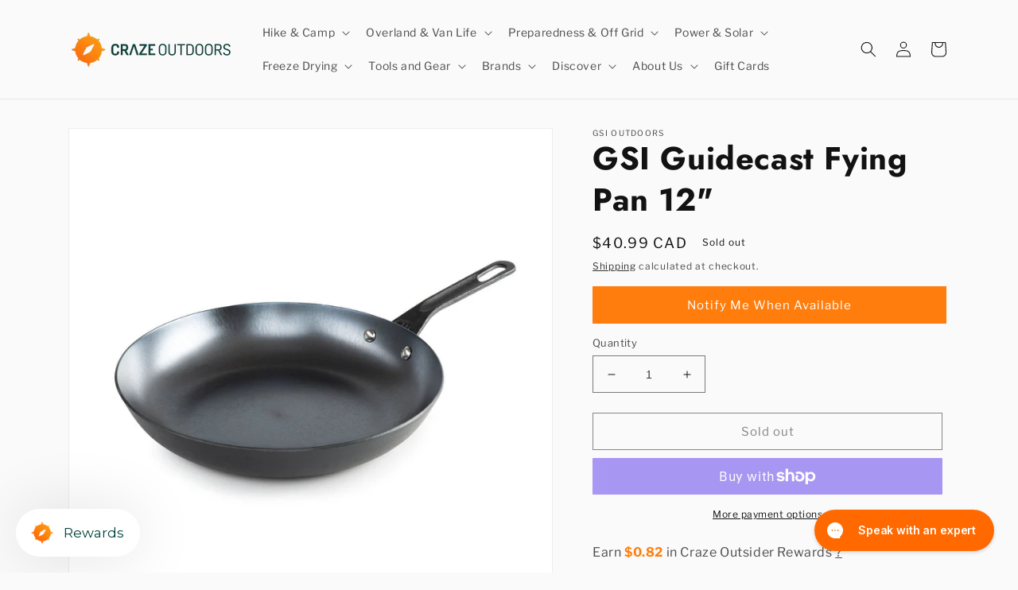

--- FILE ---
content_type: text/html; charset=utf-8
request_url: https://crazeoutdoors.com/products/60612
body_size: 50998
content:
<!doctype html>
<html class="no-js" lang="en">

<script type="text/javascript">
    (function(c,l,a,r,i,t,y){
        c[a]=c[a]||function(){(c[a].q=c[a].q||[]).push(arguments)};
        t=l.createElement(r);t.async=1;t.src="https://www.clarity.ms/tag/"+i;
        y=l.getElementsByTagName(r)[0];y.parentNode.insertBefore(t,y);
    })(window, document, "clarity", "script", "rgjtf57a5i");
</script>
  
<head>
  <script type="application/vnd.locksmith+json" data-locksmith>{"version":"v238","locked":false,"initialized":true,"scope":"product","access_granted":true,"access_denied":false,"requires_customer":false,"manual_lock":false,"remote_lock":false,"has_timeout":false,"remote_rendered":null,"hide_resource":false,"hide_links_to_resource":false,"transparent":true,"locks":{"all":[],"opened":[]},"keys":[],"keys_signature":"b457cc2ff890fc5efd7e51fe3a1ed7e42902ed6dc6d3bf03e7fce6b05cd0ed03","state":{"template":"product","theme":132669833472,"product":"60612","collection":null,"page":null,"blog":null,"article":null,"app":null},"now":1769022279,"path":"\/products\/60612","locale_root_url":"\/","canonical_url":"https:\/\/crazeoutdoors.com\/products\/60612","customer_id":null,"customer_id_signature":"b457cc2ff890fc5efd7e51fe3a1ed7e42902ed6dc6d3bf03e7fce6b05cd0ed03","cart":null}</script><script data-locksmith>!function(){var require=undefined,reqwest=function(){function succeed(e){var t=protocolRe.exec(e.url);return t=t&&t[1]||context.location.protocol,httpsRe.test(t)?twoHundo.test(e.request.status):!!e.request.response}function handleReadyState(e,t,n){return function(){return e._aborted?n(e.request):e._timedOut?n(e.request,"Request is aborted: timeout"):void(e.request&&4==e.request[readyState]&&(e.request.onreadystatechange=noop,succeed(e)?t(e.request):n(e.request)))}}function setHeaders(e,t){var n,s=t.headers||{};s.Accept=s.Accept||defaultHeaders.accept[t.type]||defaultHeaders.accept["*"];var r="undefined"!=typeof FormData&&t.data instanceof FormData;for(n in!t.crossOrigin&&!s[requestedWith]&&(s[requestedWith]=defaultHeaders.requestedWith),!s[contentType]&&!r&&(s[contentType]=t.contentType||defaultHeaders.contentType),s)s.hasOwnProperty(n)&&"setRequestHeader"in e&&e.setRequestHeader(n,s[n])}function setCredentials(e,t){"undefined"!=typeof t.withCredentials&&"undefined"!=typeof e.withCredentials&&(e.withCredentials=!!t.withCredentials)}function generalCallback(e){lastValue=e}function urlappend(e,t){return e+(/[?]/.test(e)?"&":"?")+t}function handleJsonp(e,t,n,s){var r=uniqid++,a=e.jsonpCallback||"callback",o=e.jsonpCallbackName||reqwest.getcallbackPrefix(r),i=new RegExp("((^|[?]|&)"+a+")=([^&]+)"),l=s.match(i),c=doc.createElement("script"),u=0,d=-1!==navigator.userAgent.indexOf("MSIE 10.0");return l?"?"===l[3]?s=s.replace(i,"$1="+o):o=l[3]:s=urlappend(s,a+"="+o),context[o]=generalCallback,c.type="text/javascript",c.src=s,c.async=!0,"undefined"!=typeof c.onreadystatechange&&!d&&(c.htmlFor=c.id="_reqwest_"+r),c.onload=c.onreadystatechange=function(){if(c[readyState]&&"complete"!==c[readyState]&&"loaded"!==c[readyState]||u)return!1;c.onload=c.onreadystatechange=null,c.onclick&&c.onclick(),t(lastValue),lastValue=undefined,head.removeChild(c),u=1},head.appendChild(c),{abort:function(){c.onload=c.onreadystatechange=null,n({},"Request is aborted: timeout",{}),lastValue=undefined,head.removeChild(c),u=1}}}function getRequest(e,t){var n,s=this.o,r=(s.method||"GET").toUpperCase(),a="string"==typeof s?s:s.url,o=!1!==s.processData&&s.data&&"string"!=typeof s.data?reqwest.toQueryString(s.data):s.data||null,i=!1;return("jsonp"==s.type||"GET"==r)&&o&&(a=urlappend(a,o),o=null),"jsonp"==s.type?handleJsonp(s,e,t,a):((n=s.xhr&&s.xhr(s)||xhr(s)).open(r,a,!1!==s.async),setHeaders(n,s),setCredentials(n,s),context[xDomainRequest]&&n instanceof context[xDomainRequest]?(n.onload=e,n.onerror=t,n.onprogress=function(){},i=!0):n.onreadystatechange=handleReadyState(this,e,t),s.before&&s.before(n),i?setTimeout(function(){n.send(o)},200):n.send(o),n)}function Reqwest(e,t){this.o=e,this.fn=t,init.apply(this,arguments)}function setType(e){return null===e?undefined:e.match("json")?"json":e.match("javascript")?"js":e.match("text")?"html":e.match("xml")?"xml":void 0}function init(o,fn){function complete(e){for(o.timeout&&clearTimeout(self.timeout),self.timeout=null;0<self._completeHandlers.length;)self._completeHandlers.shift()(e)}function success(resp){var type=o.type||resp&&setType(resp.getResponseHeader("Content-Type"));resp="jsonp"!==type?self.request:resp;var filteredResponse=globalSetupOptions.dataFilter(resp.responseText,type),r=filteredResponse;try{resp.responseText=r}catch(e){}if(r)switch(type){case"json":try{resp=context.JSON?context.JSON.parse(r):eval("("+r+")")}catch(err){return error(resp,"Could not parse JSON in response",err)}break;case"js":resp=eval(r);break;case"html":resp=r;break;case"xml":resp=resp.responseXML&&resp.responseXML.parseError&&resp.responseXML.parseError.errorCode&&resp.responseXML.parseError.reason?null:resp.responseXML}for(self._responseArgs.resp=resp,self._fulfilled=!0,fn(resp),self._successHandler(resp);0<self._fulfillmentHandlers.length;)resp=self._fulfillmentHandlers.shift()(resp);complete(resp)}function timedOut(){self._timedOut=!0,self.request.abort()}function error(e,t,n){for(e=self.request,self._responseArgs.resp=e,self._responseArgs.msg=t,self._responseArgs.t=n,self._erred=!0;0<self._errorHandlers.length;)self._errorHandlers.shift()(e,t,n);complete(e)}this.url="string"==typeof o?o:o.url,this.timeout=null,this._fulfilled=!1,this._successHandler=function(){},this._fulfillmentHandlers=[],this._errorHandlers=[],this._completeHandlers=[],this._erred=!1,this._responseArgs={};var self=this;fn=fn||function(){},o.timeout&&(this.timeout=setTimeout(function(){timedOut()},o.timeout)),o.success&&(this._successHandler=function(){o.success.apply(o,arguments)}),o.error&&this._errorHandlers.push(function(){o.error.apply(o,arguments)}),o.complete&&this._completeHandlers.push(function(){o.complete.apply(o,arguments)}),this.request=getRequest.call(this,success,error)}function reqwest(e,t){return new Reqwest(e,t)}function normalize(e){return e?e.replace(/\r?\n/g,"\r\n"):""}function serial(e,t){var n,s,r,a,o=e.name,i=e.tagName.toLowerCase(),l=function(e){e&&!e.disabled&&t(o,normalize(e.attributes.value&&e.attributes.value.specified?e.value:e.text))};if(!e.disabled&&o)switch(i){case"input":/reset|button|image|file/i.test(e.type)||(n=/checkbox/i.test(e.type),s=/radio/i.test(e.type),r=e.value,(!n&&!s||e.checked)&&t(o,normalize(n&&""===r?"on":r)));break;case"textarea":t(o,normalize(e.value));break;case"select":if("select-one"===e.type.toLowerCase())l(0<=e.selectedIndex?e.options[e.selectedIndex]:null);else for(a=0;e.length&&a<e.length;a++)e.options[a].selected&&l(e.options[a])}}function eachFormElement(){var e,t,a=this,n=function(e,t){var n,s,r;for(n=0;n<t.length;n++)for(r=e[byTag](t[n]),s=0;s<r.length;s++)serial(r[s],a)};for(t=0;t<arguments.length;t++)e=arguments[t],/input|select|textarea/i.test(e.tagName)&&serial(e,a),n(e,["input","select","textarea"])}function serializeQueryString(){return reqwest.toQueryString(reqwest.serializeArray.apply(null,arguments))}function serializeHash(){var n={};return eachFormElement.apply(function(e,t){e in n?(n[e]&&!isArray(n[e])&&(n[e]=[n[e]]),n[e].push(t)):n[e]=t},arguments),n}function buildParams(e,t,n,s){var r,a,o,i=/\[\]$/;if(isArray(t))for(a=0;t&&a<t.length;a++)o=t[a],n||i.test(e)?s(e,o):buildParams(e+"["+("object"==typeof o?a:"")+"]",o,n,s);else if(t&&"[object Object]"===t.toString())for(r in t)buildParams(e+"["+r+"]",t[r],n,s);else s(e,t)}var context=this,XHR2;if("window"in context)var doc=document,byTag="getElementsByTagName",head=doc[byTag]("head")[0];else try{XHR2=require("xhr2")}catch(ex){throw new Error("Peer dependency `xhr2` required! Please npm install xhr2")}var httpsRe=/^http/,protocolRe=/(^\w+):\/\//,twoHundo=/^(20\d|1223)$/,readyState="readyState",contentType="Content-Type",requestedWith="X-Requested-With",uniqid=0,callbackPrefix="reqwest_"+ +new Date,lastValue,xmlHttpRequest="XMLHttpRequest",xDomainRequest="XDomainRequest",noop=function(){},isArray="function"==typeof Array.isArray?Array.isArray:function(e){return e instanceof Array},defaultHeaders={contentType:"application/x-www-form-urlencoded",requestedWith:xmlHttpRequest,accept:{"*":"text/javascript, text/html, application/xml, text/xml, */*",xml:"application/xml, text/xml",html:"text/html",text:"text/plain",json:"application/json, text/javascript",js:"application/javascript, text/javascript"}},xhr=function(e){if(!0!==e.crossOrigin)return context[xmlHttpRequest]?new XMLHttpRequest:XHR2?new XHR2:new ActiveXObject("Microsoft.XMLHTTP");var t=context[xmlHttpRequest]?new XMLHttpRequest:null;if(t&&"withCredentials"in t)return t;if(context[xDomainRequest])return new XDomainRequest;throw new Error("Browser does not support cross-origin requests")},globalSetupOptions={dataFilter:function(e){return e}};return Reqwest.prototype={abort:function(){this._aborted=!0,this.request.abort()},retry:function(){init.call(this,this.o,this.fn)},then:function(e,t){return e=e||function(){},t=t||function(){},this._fulfilled?this._responseArgs.resp=e(this._responseArgs.resp):this._erred?t(this._responseArgs.resp,this._responseArgs.msg,this._responseArgs.t):(this._fulfillmentHandlers.push(e),this._errorHandlers.push(t)),this},always:function(e){return this._fulfilled||this._erred?e(this._responseArgs.resp):this._completeHandlers.push(e),this},fail:function(e){return this._erred?e(this._responseArgs.resp,this._responseArgs.msg,this._responseArgs.t):this._errorHandlers.push(e),this},"catch":function(e){return this.fail(e)}},reqwest.serializeArray=function(){var n=[];return eachFormElement.apply(function(e,t){n.push({name:e,value:t})},arguments),n},reqwest.serialize=function(){if(0===arguments.length)return"";var e,t=Array.prototype.slice.call(arguments,0);return(e=t.pop())&&e.nodeType&&t.push(e)&&(e=null),e&&(e=e.type),("map"==e?serializeHash:"array"==e?reqwest.serializeArray:serializeQueryString).apply(null,t)},reqwest.toQueryString=function(e,t){var n,s,r=t||!1,a=[],o=encodeURIComponent,i=function(e,t){t="function"==typeof t?t():null==t?"":t,a[a.length]=o(e)+"="+o(t)};if(isArray(e))for(s=0;e&&s<e.length;s++)i(e[s].name,e[s].value);else for(n in e)e.hasOwnProperty(n)&&buildParams(n,e[n],r,i);return a.join("&").replace(/%20/g,"+")},reqwest.getcallbackPrefix=function(){return callbackPrefix},reqwest.compat=function(e,t){return e&&(e.type&&(e.method=e.type)&&delete e.type,e.dataType&&(e.type=e.dataType),e.jsonpCallback&&(e.jsonpCallbackName=e.jsonpCallback)&&delete e.jsonpCallback,e.jsonp&&(e.jsonpCallback=e.jsonp)),new Reqwest(e,t)},reqwest.ajaxSetup=function(e){for(var t in e=e||{})globalSetupOptions[t]=e[t]},reqwest}();
/*!
  * Reqwest! A general purpose XHR connection manager
  * license MIT (c) Dustin Diaz 2015
  * https://github.com/ded/reqwest
  */!function(){var o=window.Locksmith={},e=document.querySelector('script[type="application/vnd.locksmith+json"]'),n=e&&e.innerHTML;if(o.state={},o.util={},o.loading=!1,n)try{o.state=JSON.parse(n)}catch(u){}if(document.addEventListener&&document.querySelector){var s,r,a,t=[76,79,67,75,83,77,73,84,72,49,49],i=function(){r=t.slice(0)},l="style",c=function(e){e&&27!==e.keyCode&&"click"!==e.type||(document.removeEventListener("keydown",c),document.removeEventListener("click",c),s&&document.body.removeChild(s),s=null)};i(),document.addEventListener("keyup",function(e){if(e.keyCode===r[0]){if(clearTimeout(a),r.shift(),0<r.length)return void(a=setTimeout(i,1e3));i(),c(),(s=document.createElement("div"))[l].width="50%",s[l].maxWidth="1000px",s[l].height="85%",s[l].border="1px rgba(0, 0, 0, 0.2) solid",s[l].background="rgba(255, 255, 255, 0.99)",s[l].borderRadius="4px",s[l].position="fixed",s[l].top="50%",s[l].left="50%",s[l].transform="translateY(-50%) translateX(-50%)",s[l].boxShadow="0 2px 5px rgba(0, 0, 0, 0.3), 0 0 100vh 100vw rgba(0, 0, 0, 0.5)",s[l].zIndex="2147483645";var t=document.createElement("textarea");t.value=JSON.stringify(JSON.parse(n),null,2),t[l].border="none",t[l].display="block",t[l].boxSizing="border-box",t[l].width="100%",t[l].height="100%",t[l].background="transparent",t[l].padding="22px",t[l].fontFamily="monospace",t[l].fontSize="14px",t[l].color="#333",t[l].resize="none",t[l].outline="none",t.readOnly=!0,s.appendChild(t),document.body.appendChild(s),t.addEventListener("click",function(e){e.stopImmediatePropagation()}),t.select(),document.addEventListener("keydown",c),document.addEventListener("click",c)}})}o.isEmbedded=-1!==window.location.search.indexOf("_ab=0&_fd=0&_sc=1"),o.path=o.state.path||window.location.pathname,o.basePath=o.state.locale_root_url.concat("/apps/locksmith").replace(/^\/\//,"/"),o.reloading=!1,o.util.console=window.console||{log:function(){},error:function(){}},o.util.makeUrl=function(e,t){var n,s=o.basePath+e,r=[],a=o.cache();for(n in a)r.push(n+"="+encodeURIComponent(a[n]));for(n in t)r.push(n+"="+encodeURIComponent(t[n]));return o.state.customer_id&&(r.push("customer_id="+encodeURIComponent(o.state.customer_id)),r.push("customer_id_signature="+encodeURIComponent(o.state.customer_id_signature))),s+=(-1===s.indexOf("?")?"?":"&")+r.join("&")},o._initializeCallbacks=[],o.on=function(e,t){if("initialize"!==e)throw'Locksmith.on() currently only supports the "initialize" event';o._initializeCallbacks.push(t)},o.initializeSession=function(e){if(!o.isEmbedded){var t=!1,n=!0,s=!0;(e=e||{}).silent&&(s=n=!(t=!0)),o.ping({silent:t,spinner:n,reload:s,callback:function(){o._initializeCallbacks.forEach(function(e){e()})}})}},o.cache=function(e){var t={};try{var n=function r(e){return(document.cookie.match("(^|; )"+e+"=([^;]*)")||0)[2]};t=JSON.parse(decodeURIComponent(n("locksmith-params")||"{}"))}catch(u){}if(e){for(var s in e)t[s]=e[s];document.cookie="locksmith-params=; expires=Thu, 01 Jan 1970 00:00:00 GMT; path=/",document.cookie="locksmith-params="+encodeURIComponent(JSON.stringify(t))+"; path=/"}return t},o.cache.cart=o.state.cart,o.cache.cartLastSaved=null,o.params=o.cache(),o.util.reload=function(){o.reloading=!0;try{window.location.href=window.location.href.replace(/#.*/,"")}catch(u){o.util.console.error("Preferred reload method failed",u),window.location.reload()}},o.cache.saveCart=function(e){if(!o.cache.cart||o.cache.cart===o.cache.cartLastSaved)return e?e():null;var t=o.cache.cartLastSaved;o.cache.cartLastSaved=o.cache.cart,reqwest({url:"/cart/update.json",method:"post",type:"json",data:{attributes:{locksmith:o.cache.cart}},complete:e,error:function(e){if(o.cache.cartLastSaved=t,!o.reloading)throw e}})},o.util.spinnerHTML='<style>body{background:#FFF}@keyframes spin{from{transform:rotate(0deg)}to{transform:rotate(360deg)}}#loading{display:flex;width:100%;height:50vh;color:#777;align-items:center;justify-content:center}#loading .spinner{display:block;animation:spin 600ms linear infinite;position:relative;width:50px;height:50px}#loading .spinner-ring{stroke:currentColor;stroke-dasharray:100%;stroke-width:2px;stroke-linecap:round;fill:none}</style><div id="loading"><div class="spinner"><svg width="100%" height="100%"><svg preserveAspectRatio="xMinYMin"><circle class="spinner-ring" cx="50%" cy="50%" r="45%"></circle></svg></svg></div></div>',o.util.clobberBody=function(e){document.body.innerHTML=e},o.util.clobberDocument=function(e){e.responseText&&(e=e.responseText),document.documentElement&&document.removeChild(document.documentElement);var t=document.open("text/html","replace");t.writeln(e),t.close(),setTimeout(function(){var e=t.querySelector("[autofocus]");e&&e.focus()},100)},o.util.serializeForm=function(e){if(e&&"FORM"===e.nodeName){var t,n,s={};for(t=e.elements.length-1;0<=t;t-=1)if(""!==e.elements[t].name)switch(e.elements[t].nodeName){case"INPUT":switch(e.elements[t].type){default:case"text":case"hidden":case"password":case"button":case"reset":case"submit":s[e.elements[t].name]=e.elements[t].value;break;case"checkbox":case"radio":e.elements[t].checked&&(s[e.elements[t].name]=e.elements[t].value);break;case"file":}break;case"TEXTAREA":s[e.elements[t].name]=e.elements[t].value;break;case"SELECT":switch(e.elements[t].type){case"select-one":s[e.elements[t].name]=e.elements[t].value;break;case"select-multiple":for(n=e.elements[t].options.length-1;0<=n;n-=1)e.elements[t].options[n].selected&&(s[e.elements[t].name]=e.elements[t].options[n].value)}break;case"BUTTON":switch(e.elements[t].type){case"reset":case"submit":case"button":s[e.elements[t].name]=e.elements[t].value}}return s}},o.util.on=function(e,a,o,t){t=t||document;var i="locksmith-"+e+a,n=function(e){var t=e.target,n=e.target.parentElement,s=t.className.baseVal||t.className||"",r=n.className.baseVal||n.className||"";("string"==typeof s&&-1!==s.split(/\s+/).indexOf(a)||"string"==typeof r&&-1!==r.split(/\s+/).indexOf(a))&&!e[i]&&(e[i]=!0,o(e))};t.attachEvent?t.attachEvent(e,n):t.addEventListener(e,n,!1)},o.util.enableActions=function(e){o.util.on("click","locksmith-action",function(e){e.preventDefault();var t=e.target;t.dataset.confirmWith&&!confirm(t.dataset.confirmWith)||(t.disabled=!0,t.innerText=t.dataset.disableWith,o.post("/action",t.dataset.locksmithParams,{spinner:!1,type:"text",success:function(e){(e=JSON.parse(e.responseText)).message&&alert(e.message),o.util.reload()}}))},e)},o.util.inject=function(e,t){var n=["data","locksmith","append"];if(-1!==t.indexOf(n.join("-"))){var s=document.createElement("div");s.innerHTML=t,e.appendChild(s)}else e.innerHTML=t;var r,a,o=e.querySelectorAll("script");for(a=0;a<o.length;++a){r=o[a];var i=document.createElement("script");if(r.type&&(i.type=r.type),r.src)i.src=r.src;else{var l=document.createTextNode(r.innerHTML);i.appendChild(l)}e.appendChild(i)}var c=e.querySelector("[autofocus]");c&&c.focus()},o.post=function(e,t,n){!1!==(n=n||{}).spinner&&o.util.clobberBody(o.util.spinnerHTML);var s={};n.container===document?(s.layout=1,n.success=function(e){document.getElementById(n.container);o.util.clobberDocument(e)}):n.container&&(s.layout=0,n.success=function(e){var t=document.getElementById(n.container);o.util.inject(t,e),t.id===t.firstChild.id&&t.parentElement.replaceChild(t.firstChild,t)}),n.form_type&&(t.form_type=n.form_type),n.include_layout_classes!==undefined&&(t.include_layout_classes=n.include_layout_classes),n.lock_id!==undefined&&(t.lock_id=n.lock_id),o.loading=!0;var r=o.util.makeUrl(e,s);reqwest({url:r,method:"post",type:n.type||"html",data:t,complete:function(){o.loading=!1},error:function(e){if(!o.reloading)if("dashboard.weglot.com"!==window.location.host){if(!n.silent)throw alert("Something went wrong! Please refresh and try again."),e;console.error(e)}else console.error(e)},success:n.success||o.util.clobberDocument})},o.postResource=function(e,t){e.path=o.path,e.search=window.location.search,e.state=o.state,e.passcode&&(e.passcode=e.passcode.trim()),e.email&&(e.email=e.email.trim()),e.state.cart=o.cache.cart,e.locksmith_json=o.jsonTag,e.locksmith_json_signature=o.jsonTagSignature,o.post("/resource",e,t)},o.ping=function(e){if(!o.isEmbedded){e=e||{};var t=function(){e.reload?o.util.reload():"function"==typeof e.callback&&e.callback()};o.post("/ping",{path:o.path,search:window.location.search,state:o.state},{spinner:!!e.spinner,silent:"undefined"==typeof e.silent||e.silent,type:"text",success:function(e){(e=JSON.parse(e.responseText)).messages&&0<e.messages.length&&o.showMessages(e.messages),e.cart&&o.cache.cart!==e.cart?(o.cache.cart=e.cart,o.cache.saveCart(function(){t(),e.cart&&e.cart.match(/^.+:/)&&o.util.reload()})):t()}})}},o.timeoutMonitor=function(){var e=o.cache.cart;o.ping({callback:function(){e!==o.cache.cart||setTimeout(function(){o.timeoutMonitor()},6e4)}})},o.showMessages=function(e){var t=document.createElement("div");t.style.position="fixed",t.style.left=0,t.style.right=0,t.style.bottom="-50px",t.style.opacity=0,t.style.background="#191919",t.style.color="#ddd",t.style.transition="bottom 0.2s, opacity 0.2s",t.style.zIndex=999999,t.innerHTML="        <style>          .locksmith-ab .locksmith-b { display: none; }          .locksmith-ab.toggled .locksmith-b { display: flex; }          .locksmith-ab.toggled .locksmith-a { display: none; }          .locksmith-flex { display: flex; flex-wrap: wrap; justify-content: space-between; align-items: center; padding: 10px 20px; }          .locksmith-message + .locksmith-message { border-top: 1px #555 solid; }          .locksmith-message a { color: inherit; font-weight: bold; }          .locksmith-message a:hover { color: inherit; opacity: 0.8; }          a.locksmith-ab-toggle { font-weight: inherit; text-decoration: underline; }          .locksmith-text { flex-grow: 1; }          .locksmith-cta { flex-grow: 0; text-align: right; }          .locksmith-cta button { transform: scale(0.8); transform-origin: left; }          .locksmith-cta > * { display: block; }          .locksmith-cta > * + * { margin-top: 10px; }          .locksmith-message a.locksmith-close { flex-grow: 0; text-decoration: none; margin-left: 15px; font-size: 30px; font-family: monospace; display: block; padding: 2px 10px; }                    @media screen and (max-width: 600px) {            .locksmith-wide-only { display: none !important; }            .locksmith-flex { padding: 0 15px; }            .locksmith-flex > * { margin-top: 5px; margin-bottom: 5px; }            .locksmith-cta { text-align: left; }          }                    @media screen and (min-width: 601px) {            .locksmith-narrow-only { display: none !important; }          }        </style>      "+e.map(function(e){return'<div class="locksmith-message">'+e+"</div>"}).join(""),document.body.appendChild(t),document.body.style.position="relative",document.body.parentElement.style.paddingBottom=t.offsetHeight+"px",setTimeout(function(){t.style.bottom=0,t.style.opacity=1},50),o.util.on("click","locksmith-ab-toggle",function(e){e.preventDefault();for(var t=e.target.parentElement;-1===t.className.split(" ").indexOf("locksmith-ab");)t=t.parentElement;-1!==t.className.split(" ").indexOf("toggled")?t.className=t.className.replace("toggled",""):t.className=t.className+" toggled"}),o.util.enableActions(t)}}()}();</script>
      <script data-locksmith>Locksmith.cache.cart=null</script>

  <script data-locksmith>Locksmith.jsonTag="{\"version\":\"v238\",\"locked\":false,\"initialized\":true,\"scope\":\"product\",\"access_granted\":true,\"access_denied\":false,\"requires_customer\":false,\"manual_lock\":false,\"remote_lock\":false,\"has_timeout\":false,\"remote_rendered\":null,\"hide_resource\":false,\"hide_links_to_resource\":false,\"transparent\":true,\"locks\":{\"all\":[],\"opened\":[]},\"keys\":[],\"keys_signature\":\"b457cc2ff890fc5efd7e51fe3a1ed7e42902ed6dc6d3bf03e7fce6b05cd0ed03\",\"state\":{\"template\":\"product\",\"theme\":132669833472,\"product\":\"60612\",\"collection\":null,\"page\":null,\"blog\":null,\"article\":null,\"app\":null},\"now\":1769022279,\"path\":\"\\\/products\\\/60612\",\"locale_root_url\":\"\\\/\",\"canonical_url\":\"https:\\\/\\\/crazeoutdoors.com\\\/products\\\/60612\",\"customer_id\":null,\"customer_id_signature\":\"b457cc2ff890fc5efd7e51fe3a1ed7e42902ed6dc6d3bf03e7fce6b05cd0ed03\",\"cart\":null}";Locksmith.jsonTagSignature="9565fc73c0952a0bb2fdf53b14047291712d23d93d1eef229ce1d70bc183a018"</script>
  <meta charset="utf-8">
  <meta http-equiv="X-UA-Compatible" content="IE=edge">
  <meta name="viewport" content="width=device-width,initial-scale=1">
  <meta name="theme-color" content="">

  <link rel="canonical" href="https://crazeoutdoors.com/products/60612">
  <link rel="preconnect" href="https://cdn.shopify.com" crossorigin><link rel="icon" type="image/png" href="//crazeoutdoors.com/cdn/shop/files/Craze_Outdoors-favicon.png?crop=center&height=32&v=1614200282&width=32"><link rel="preconnect" href="https://fonts.shopifycdn.com" crossorigin><title>
    GSI Guidecast Fying Pan 12&quot;
 &ndash; Craze Outdoors</title>

  
<meta name="description" content="Nitrided surface treatment helps to prevent corrosion. Polished interior and exterior bottoms perform on all cooking surfaces, from a campfire to an induction stove. Designed and manufactured to last generations.">


  

<meta property="og:site_name" content="Craze Outdoors">
<meta property="og:url" content="https://crazeoutdoors.com/products/60612"><meta property="og:title" content="GSI Guidecast Fying Pan 12&quot;">
<meta property="og:type" content="product">
<meta property="og:description" content="Nitrided surface treatment helps to prevent corrosion. Polished interior and exterior bottoms perform on all cooking surfaces, from a campfire to an induction stove. Designed and manufactured to last generations.">
<meta property="og:image" content="http://crazeoutdoors.com/cdn/shop/files/GUIDECAST12inchFryingPan_a10d4cca-bf5f-4c1b-aae2-ce9abc4902a6.jpg?v=1741134833">
<meta property="og:image:secure_url" content="https://crazeoutdoors.com/cdn/shop/files/GUIDECAST12inchFryingPan_a10d4cca-bf5f-4c1b-aae2-ce9abc4902a6.jpg?v=1741134833">
<meta property="og:image:width" content="1215">
  <meta property="og:image:height" content="1215"><meta property="og:price:amount" content="40.99">
<meta property="og:price:currency" content="CAD">
<meta name="twitter:card" content="summary_large_image"><meta name="twitter:title" content="GSI Guidecast Fying Pan 12&quot;">
<meta name="twitter:description" content="Nitrided surface treatment helps to prevent corrosion. Polished interior and exterior bottoms perform on all cooking surfaces, from a campfire to an induction stove. Designed and manufactured to last generations.">


  <script src="//crazeoutdoors.com/cdn/shop/t/54/assets/global.js?v=179819360425114270761762038214" defer="defer"></script>
  <script>window.performance && window.performance.mark && window.performance.mark('shopify.content_for_header.start');</script><meta name="google-site-verification" content="GFHKmS2jwgBM31B9oWDVNlCJQ-Bxu7I5xOz-G0kMD4Q">
<meta name="google-site-verification" content="vz6wECvbNKCIuEW454JQcSUfu7FmgcWKB6qHp4qvbqQ">
<meta name="google-site-verification" content="k_xeN5Lk9Try1KH2UURoZAj_HyQ8Sxp2Z8sdMUOnK7s">
<meta name="facebook-domain-verification" content="2b4xgtzxl1ne7cnozsg5gxn9dj5ulk">
<meta name="facebook-domain-verification" content="2lixifjycu6m8z8bp41bvn9gqy6aoe">
<meta id="shopify-digital-wallet" name="shopify-digital-wallet" content="/50519998616/digital_wallets/dialog">
<meta name="shopify-checkout-api-token" content="94fabbfa45426c81c64f8d7db118aa0a">
<meta id="in-context-paypal-metadata" data-shop-id="50519998616" data-venmo-supported="false" data-environment="production" data-locale="en_US" data-paypal-v4="true" data-currency="CAD">
<link rel="alternate" type="application/json+oembed" href="https://crazeoutdoors.com/products/60612.oembed">
<script async="async" src="/checkouts/internal/preloads.js?locale=en-CA"></script>
<link rel="preconnect" href="https://shop.app" crossorigin="anonymous">
<script async="async" src="https://shop.app/checkouts/internal/preloads.js?locale=en-CA&shop_id=50519998616" crossorigin="anonymous"></script>
<script id="apple-pay-shop-capabilities" type="application/json">{"shopId":50519998616,"countryCode":"CA","currencyCode":"CAD","merchantCapabilities":["supports3DS"],"merchantId":"gid:\/\/shopify\/Shop\/50519998616","merchantName":"Craze Outdoors","requiredBillingContactFields":["postalAddress","email","phone"],"requiredShippingContactFields":["postalAddress","email","phone"],"shippingType":"shipping","supportedNetworks":["visa","masterCard","amex","discover","interac","jcb"],"total":{"type":"pending","label":"Craze Outdoors","amount":"1.00"},"shopifyPaymentsEnabled":true,"supportsSubscriptions":true}</script>
<script id="shopify-features" type="application/json">{"accessToken":"94fabbfa45426c81c64f8d7db118aa0a","betas":["rich-media-storefront-analytics"],"domain":"crazeoutdoors.com","predictiveSearch":true,"shopId":50519998616,"locale":"en"}</script>
<script>var Shopify = Shopify || {};
Shopify.shop = "craze-outooors.myshopify.com";
Shopify.locale = "en";
Shopify.currency = {"active":"CAD","rate":"1.0"};
Shopify.country = "CA";
Shopify.theme = {"name":"online-store\/production","id":132669833472,"schema_name":"Dawn","schema_version":"5.0.0","theme_store_id":null,"role":"main"};
Shopify.theme.handle = "null";
Shopify.theme.style = {"id":null,"handle":null};
Shopify.cdnHost = "crazeoutdoors.com/cdn";
Shopify.routes = Shopify.routes || {};
Shopify.routes.root = "/";</script>
<script type="module">!function(o){(o.Shopify=o.Shopify||{}).modules=!0}(window);</script>
<script>!function(o){function n(){var o=[];function n(){o.push(Array.prototype.slice.apply(arguments))}return n.q=o,n}var t=o.Shopify=o.Shopify||{};t.loadFeatures=n(),t.autoloadFeatures=n()}(window);</script>
<script>
  window.ShopifyPay = window.ShopifyPay || {};
  window.ShopifyPay.apiHost = "shop.app\/pay";
  window.ShopifyPay.redirectState = null;
</script>
<script id="shop-js-analytics" type="application/json">{"pageType":"product"}</script>
<script defer="defer" async type="module" src="//crazeoutdoors.com/cdn/shopifycloud/shop-js/modules/v2/client.init-shop-cart-sync_BdyHc3Nr.en.esm.js"></script>
<script defer="defer" async type="module" src="//crazeoutdoors.com/cdn/shopifycloud/shop-js/modules/v2/chunk.common_Daul8nwZ.esm.js"></script>
<script type="module">
  await import("//crazeoutdoors.com/cdn/shopifycloud/shop-js/modules/v2/client.init-shop-cart-sync_BdyHc3Nr.en.esm.js");
await import("//crazeoutdoors.com/cdn/shopifycloud/shop-js/modules/v2/chunk.common_Daul8nwZ.esm.js");

  window.Shopify.SignInWithShop?.initShopCartSync?.({"fedCMEnabled":true,"windoidEnabled":true});

</script>
<script defer="defer" async type="module" src="//crazeoutdoors.com/cdn/shopifycloud/shop-js/modules/v2/client.payment-terms_MV4M3zvL.en.esm.js"></script>
<script defer="defer" async type="module" src="//crazeoutdoors.com/cdn/shopifycloud/shop-js/modules/v2/chunk.common_Daul8nwZ.esm.js"></script>
<script defer="defer" async type="module" src="//crazeoutdoors.com/cdn/shopifycloud/shop-js/modules/v2/chunk.modal_CQq8HTM6.esm.js"></script>
<script type="module">
  await import("//crazeoutdoors.com/cdn/shopifycloud/shop-js/modules/v2/client.payment-terms_MV4M3zvL.en.esm.js");
await import("//crazeoutdoors.com/cdn/shopifycloud/shop-js/modules/v2/chunk.common_Daul8nwZ.esm.js");
await import("//crazeoutdoors.com/cdn/shopifycloud/shop-js/modules/v2/chunk.modal_CQq8HTM6.esm.js");

  
</script>
<script>
  window.Shopify = window.Shopify || {};
  if (!window.Shopify.featureAssets) window.Shopify.featureAssets = {};
  window.Shopify.featureAssets['shop-js'] = {"shop-cart-sync":["modules/v2/client.shop-cart-sync_QYOiDySF.en.esm.js","modules/v2/chunk.common_Daul8nwZ.esm.js"],"init-fed-cm":["modules/v2/client.init-fed-cm_DchLp9rc.en.esm.js","modules/v2/chunk.common_Daul8nwZ.esm.js"],"shop-button":["modules/v2/client.shop-button_OV7bAJc5.en.esm.js","modules/v2/chunk.common_Daul8nwZ.esm.js"],"init-windoid":["modules/v2/client.init-windoid_DwxFKQ8e.en.esm.js","modules/v2/chunk.common_Daul8nwZ.esm.js"],"shop-cash-offers":["modules/v2/client.shop-cash-offers_DWtL6Bq3.en.esm.js","modules/v2/chunk.common_Daul8nwZ.esm.js","modules/v2/chunk.modal_CQq8HTM6.esm.js"],"shop-toast-manager":["modules/v2/client.shop-toast-manager_CX9r1SjA.en.esm.js","modules/v2/chunk.common_Daul8nwZ.esm.js"],"init-shop-email-lookup-coordinator":["modules/v2/client.init-shop-email-lookup-coordinator_UhKnw74l.en.esm.js","modules/v2/chunk.common_Daul8nwZ.esm.js"],"pay-button":["modules/v2/client.pay-button_DzxNnLDY.en.esm.js","modules/v2/chunk.common_Daul8nwZ.esm.js"],"avatar":["modules/v2/client.avatar_BTnouDA3.en.esm.js"],"init-shop-cart-sync":["modules/v2/client.init-shop-cart-sync_BdyHc3Nr.en.esm.js","modules/v2/chunk.common_Daul8nwZ.esm.js"],"shop-login-button":["modules/v2/client.shop-login-button_D8B466_1.en.esm.js","modules/v2/chunk.common_Daul8nwZ.esm.js","modules/v2/chunk.modal_CQq8HTM6.esm.js"],"init-customer-accounts-sign-up":["modules/v2/client.init-customer-accounts-sign-up_C8fpPm4i.en.esm.js","modules/v2/client.shop-login-button_D8B466_1.en.esm.js","modules/v2/chunk.common_Daul8nwZ.esm.js","modules/v2/chunk.modal_CQq8HTM6.esm.js"],"init-shop-for-new-customer-accounts":["modules/v2/client.init-shop-for-new-customer-accounts_CVTO0Ztu.en.esm.js","modules/v2/client.shop-login-button_D8B466_1.en.esm.js","modules/v2/chunk.common_Daul8nwZ.esm.js","modules/v2/chunk.modal_CQq8HTM6.esm.js"],"init-customer-accounts":["modules/v2/client.init-customer-accounts_dRgKMfrE.en.esm.js","modules/v2/client.shop-login-button_D8B466_1.en.esm.js","modules/v2/chunk.common_Daul8nwZ.esm.js","modules/v2/chunk.modal_CQq8HTM6.esm.js"],"shop-follow-button":["modules/v2/client.shop-follow-button_CkZpjEct.en.esm.js","modules/v2/chunk.common_Daul8nwZ.esm.js","modules/v2/chunk.modal_CQq8HTM6.esm.js"],"lead-capture":["modules/v2/client.lead-capture_BntHBhfp.en.esm.js","modules/v2/chunk.common_Daul8nwZ.esm.js","modules/v2/chunk.modal_CQq8HTM6.esm.js"],"checkout-modal":["modules/v2/client.checkout-modal_CfxcYbTm.en.esm.js","modules/v2/chunk.common_Daul8nwZ.esm.js","modules/v2/chunk.modal_CQq8HTM6.esm.js"],"shop-login":["modules/v2/client.shop-login_Da4GZ2H6.en.esm.js","modules/v2/chunk.common_Daul8nwZ.esm.js","modules/v2/chunk.modal_CQq8HTM6.esm.js"],"payment-terms":["modules/v2/client.payment-terms_MV4M3zvL.en.esm.js","modules/v2/chunk.common_Daul8nwZ.esm.js","modules/v2/chunk.modal_CQq8HTM6.esm.js"]};
</script>
<script>(function() {
  var isLoaded = false;
  function asyncLoad() {
    if (isLoaded) return;
    isLoaded = true;
    var urls = ["https:\/\/str.rise-ai.com\/?shop=craze-outooors.myshopify.com","https:\/\/strn.rise-ai.com\/?shop=craze-outooors.myshopify.com","\/\/cdn.shopify.com\/proxy\/8ee2e8e39ad99e46ac58bdad685af32635f67efa9f8f56dffcb63e6e14ca7541\/bingshoppingtool-t2app-prod.trafficmanager.net\/uet\/tracking_script?shop=craze-outooors.myshopify.com\u0026sp-cache-control=cHVibGljLCBtYXgtYWdlPTkwMA","https:\/\/shopify-app.flipgive.com\/static\/script_tag_assets\/flipgive_referral_check.min.js?shop=craze-outooors.myshopify.com","https:\/\/static.klaviyo.com\/onsite\/js\/klaviyo.js?company_id=TPpiyV\u0026shop=craze-outooors.myshopify.com","https:\/\/static.klaviyo.com\/onsite\/js\/klaviyo.js?company_id=TPpiyV\u0026shop=craze-outooors.myshopify.com","https:\/\/static.klaviyo.com\/onsite\/js\/klaviyo.js?company_id=TPpiyV\u0026shop=craze-outooors.myshopify.com","https:\/\/static.klaviyo.com\/onsite\/js\/klaviyo.js?company_id=TPpiyV\u0026shop=craze-outooors.myshopify.com","https:\/\/static.klaviyo.com\/onsite\/js\/klaviyo.js?company_id=TPpiyV\u0026shop=craze-outooors.myshopify.com","https:\/\/static.klaviyo.com\/onsite\/js\/klaviyo.js?company_id=TPpiyV\u0026shop=craze-outooors.myshopify.com","https:\/\/api.prod-rome.ue2.breadgateway.net\/api\/shopify-plugin-backend\/messaging-app\/cart.js?shopId=8a8117e0-f0b6-49b0-8b8f-3428251dd50b\u0026shop=craze-outooors.myshopify.com"];
    for (var i = 0; i < urls.length; i++) {
      var s = document.createElement('script');
      s.type = 'text/javascript';
      s.async = true;
      s.src = urls[i];
      var x = document.getElementsByTagName('script')[0];
      x.parentNode.insertBefore(s, x);
    }
  };
  if(window.attachEvent) {
    window.attachEvent('onload', asyncLoad);
  } else {
    window.addEventListener('load', asyncLoad, false);
  }
})();</script>
<script id="__st">var __st={"a":50519998616,"offset":-25200,"reqid":"16895e41-6126-4746-b1f4-39eb4580d0b0-1769022278","pageurl":"crazeoutdoors.com\/products\/60612","u":"c5038e30594b","p":"product","rtyp":"product","rid":8246601351424};</script>
<script>window.ShopifyPaypalV4VisibilityTracking = true;</script>
<script id="captcha-bootstrap">!function(){'use strict';const t='contact',e='account',n='new_comment',o=[[t,t],['blogs',n],['comments',n],[t,'customer']],c=[[e,'customer_login'],[e,'guest_login'],[e,'recover_customer_password'],[e,'create_customer']],r=t=>t.map((([t,e])=>`form[action*='/${t}']:not([data-nocaptcha='true']) input[name='form_type'][value='${e}']`)).join(','),a=t=>()=>t?[...document.querySelectorAll(t)].map((t=>t.form)):[];function s(){const t=[...o],e=r(t);return a(e)}const i='password',u='form_key',d=['recaptcha-v3-token','g-recaptcha-response','h-captcha-response',i],f=()=>{try{return window.sessionStorage}catch{return}},m='__shopify_v',_=t=>t.elements[u];function p(t,e,n=!1){try{const o=window.sessionStorage,c=JSON.parse(o.getItem(e)),{data:r}=function(t){const{data:e,action:n}=t;return t[m]||n?{data:e,action:n}:{data:t,action:n}}(c);for(const[e,n]of Object.entries(r))t.elements[e]&&(t.elements[e].value=n);n&&o.removeItem(e)}catch(o){console.error('form repopulation failed',{error:o})}}const l='form_type',E='cptcha';function T(t){t.dataset[E]=!0}const w=window,h=w.document,L='Shopify',v='ce_forms',y='captcha';let A=!1;((t,e)=>{const n=(g='f06e6c50-85a8-45c8-87d0-21a2b65856fe',I='https://cdn.shopify.com/shopifycloud/storefront-forms-hcaptcha/ce_storefront_forms_captcha_hcaptcha.v1.5.2.iife.js',D={infoText:'Protected by hCaptcha',privacyText:'Privacy',termsText:'Terms'},(t,e,n)=>{const o=w[L][v],c=o.bindForm;if(c)return c(t,g,e,D).then(n);var r;o.q.push([[t,g,e,D],n]),r=I,A||(h.body.append(Object.assign(h.createElement('script'),{id:'captcha-provider',async:!0,src:r})),A=!0)});var g,I,D;w[L]=w[L]||{},w[L][v]=w[L][v]||{},w[L][v].q=[],w[L][y]=w[L][y]||{},w[L][y].protect=function(t,e){n(t,void 0,e),T(t)},Object.freeze(w[L][y]),function(t,e,n,w,h,L){const[v,y,A,g]=function(t,e,n){const i=e?o:[],u=t?c:[],d=[...i,...u],f=r(d),m=r(i),_=r(d.filter((([t,e])=>n.includes(e))));return[a(f),a(m),a(_),s()]}(w,h,L),I=t=>{const e=t.target;return e instanceof HTMLFormElement?e:e&&e.form},D=t=>v().includes(t);t.addEventListener('submit',(t=>{const e=I(t);if(!e)return;const n=D(e)&&!e.dataset.hcaptchaBound&&!e.dataset.recaptchaBound,o=_(e),c=g().includes(e)&&(!o||!o.value);(n||c)&&t.preventDefault(),c&&!n&&(function(t){try{if(!f())return;!function(t){const e=f();if(!e)return;const n=_(t);if(!n)return;const o=n.value;o&&e.removeItem(o)}(t);const e=Array.from(Array(32),(()=>Math.random().toString(36)[2])).join('');!function(t,e){_(t)||t.append(Object.assign(document.createElement('input'),{type:'hidden',name:u})),t.elements[u].value=e}(t,e),function(t,e){const n=f();if(!n)return;const o=[...t.querySelectorAll(`input[type='${i}']`)].map((({name:t})=>t)),c=[...d,...o],r={};for(const[a,s]of new FormData(t).entries())c.includes(a)||(r[a]=s);n.setItem(e,JSON.stringify({[m]:1,action:t.action,data:r}))}(t,e)}catch(e){console.error('failed to persist form',e)}}(e),e.submit())}));const S=(t,e)=>{t&&!t.dataset[E]&&(n(t,e.some((e=>e===t))),T(t))};for(const o of['focusin','change'])t.addEventListener(o,(t=>{const e=I(t);D(e)&&S(e,y())}));const B=e.get('form_key'),M=e.get(l),P=B&&M;t.addEventListener('DOMContentLoaded',(()=>{const t=y();if(P)for(const e of t)e.elements[l].value===M&&p(e,B);[...new Set([...A(),...v().filter((t=>'true'===t.dataset.shopifyCaptcha))])].forEach((e=>S(e,t)))}))}(h,new URLSearchParams(w.location.search),n,t,e,['guest_login'])})(!0,!0)}();</script>
<script integrity="sha256-4kQ18oKyAcykRKYeNunJcIwy7WH5gtpwJnB7kiuLZ1E=" data-source-attribution="shopify.loadfeatures" defer="defer" src="//crazeoutdoors.com/cdn/shopifycloud/storefront/assets/storefront/load_feature-a0a9edcb.js" crossorigin="anonymous"></script>
<script crossorigin="anonymous" defer="defer" src="//crazeoutdoors.com/cdn/shopifycloud/storefront/assets/shopify_pay/storefront-65b4c6d7.js?v=20250812"></script>
<script data-source-attribution="shopify.dynamic_checkout.dynamic.init">var Shopify=Shopify||{};Shopify.PaymentButton=Shopify.PaymentButton||{isStorefrontPortableWallets:!0,init:function(){window.Shopify.PaymentButton.init=function(){};var t=document.createElement("script");t.src="https://crazeoutdoors.com/cdn/shopifycloud/portable-wallets/latest/portable-wallets.en.js",t.type="module",document.head.appendChild(t)}};
</script>
<script data-source-attribution="shopify.dynamic_checkout.buyer_consent">
  function portableWalletsHideBuyerConsent(e){var t=document.getElementById("shopify-buyer-consent"),n=document.getElementById("shopify-subscription-policy-button");t&&n&&(t.classList.add("hidden"),t.setAttribute("aria-hidden","true"),n.removeEventListener("click",e))}function portableWalletsShowBuyerConsent(e){var t=document.getElementById("shopify-buyer-consent"),n=document.getElementById("shopify-subscription-policy-button");t&&n&&(t.classList.remove("hidden"),t.removeAttribute("aria-hidden"),n.addEventListener("click",e))}window.Shopify?.PaymentButton&&(window.Shopify.PaymentButton.hideBuyerConsent=portableWalletsHideBuyerConsent,window.Shopify.PaymentButton.showBuyerConsent=portableWalletsShowBuyerConsent);
</script>
<script>
  function portableWalletsCleanup(e){e&&e.src&&console.error("Failed to load portable wallets script "+e.src);var t=document.querySelectorAll("shopify-accelerated-checkout .shopify-payment-button__skeleton, shopify-accelerated-checkout-cart .wallet-cart-button__skeleton"),e=document.getElementById("shopify-buyer-consent");for(let e=0;e<t.length;e++)t[e].remove();e&&e.remove()}function portableWalletsNotLoadedAsModule(e){e instanceof ErrorEvent&&"string"==typeof e.message&&e.message.includes("import.meta")&&"string"==typeof e.filename&&e.filename.includes("portable-wallets")&&(window.removeEventListener("error",portableWalletsNotLoadedAsModule),window.Shopify.PaymentButton.failedToLoad=e,"loading"===document.readyState?document.addEventListener("DOMContentLoaded",window.Shopify.PaymentButton.init):window.Shopify.PaymentButton.init())}window.addEventListener("error",portableWalletsNotLoadedAsModule);
</script>

<script type="module" src="https://crazeoutdoors.com/cdn/shopifycloud/portable-wallets/latest/portable-wallets.en.js" onError="portableWalletsCleanup(this)" crossorigin="anonymous"></script>
<script nomodule>
  document.addEventListener("DOMContentLoaded", portableWalletsCleanup);
</script>

<link id="shopify-accelerated-checkout-styles" rel="stylesheet" media="screen" href="https://crazeoutdoors.com/cdn/shopifycloud/portable-wallets/latest/accelerated-checkout-backwards-compat.css" crossorigin="anonymous">
<style id="shopify-accelerated-checkout-cart">
        #shopify-buyer-consent {
  margin-top: 1em;
  display: inline-block;
  width: 100%;
}

#shopify-buyer-consent.hidden {
  display: none;
}

#shopify-subscription-policy-button {
  background: none;
  border: none;
  padding: 0;
  text-decoration: underline;
  font-size: inherit;
  cursor: pointer;
}

#shopify-subscription-policy-button::before {
  box-shadow: none;
}

      </style>
<script id="sections-script" data-sections="product-recommendations,header,footer" defer="defer" src="//crazeoutdoors.com/cdn/shop/t/54/compiled_assets/scripts.js?v=13824"></script>
<script>window.performance && window.performance.mark && window.performance.mark('shopify.content_for_header.end');</script>


  <style data-shopify>
  @font-face {
  font-family: "Libre Franklin";
  font-weight: 400;
  font-style: normal;
  font-display: swap;
  src: url("//crazeoutdoors.com/cdn/fonts/libre_franklin/librefranklin_n4.a9b0508e1ffb743a0fd6d0614768959c54a27d86.woff2") format("woff2"),
       url("//crazeoutdoors.com/cdn/fonts/libre_franklin/librefranklin_n4.948f6f27caf8552b1a9560176e3f14eeb2c6f202.woff") format("woff");
}

  @font-face {
  font-family: "Libre Franklin";
  font-weight: 700;
  font-style: normal;
  font-display: swap;
  src: url("//crazeoutdoors.com/cdn/fonts/libre_franklin/librefranklin_n7.6739620624550b8695d0cc23f92ffd46eb51c7a3.woff2") format("woff2"),
       url("//crazeoutdoors.com/cdn/fonts/libre_franklin/librefranklin_n7.7cebc205621b23b061b803310af0ad39921ae57d.woff") format("woff");
}

  @font-face {
  font-family: "Libre Franklin";
  font-weight: 400;
  font-style: italic;
  font-display: swap;
  src: url("//crazeoutdoors.com/cdn/fonts/libre_franklin/librefranklin_i4.5cee60cade760b32c7b489f9d561e97341909d7c.woff2") format("woff2"),
       url("//crazeoutdoors.com/cdn/fonts/libre_franklin/librefranklin_i4.2f9ee939c2cc82522dfb62e1a084861f9beeb411.woff") format("woff");
}

  @font-face {
  font-family: "Libre Franklin";
  font-weight: 700;
  font-style: italic;
  font-display: swap;
  src: url("//crazeoutdoors.com/cdn/fonts/libre_franklin/librefranklin_i7.5cd0952dea701f27d5d0eb294c01347335232ef2.woff2") format("woff2"),
       url("//crazeoutdoors.com/cdn/fonts/libre_franklin/librefranklin_i7.41af936a1cd17668e4e060c6e0ad838ccf133ddd.woff") format("woff");
}

  @font-face {
  font-family: Jost;
  font-weight: 700;
  font-style: normal;
  font-display: swap;
  src: url("//crazeoutdoors.com/cdn/fonts/jost/jost_n7.921dc18c13fa0b0c94c5e2517ffe06139c3615a3.woff2") format("woff2"),
       url("//crazeoutdoors.com/cdn/fonts/jost/jost_n7.cbfc16c98c1e195f46c536e775e4e959c5f2f22b.woff") format("woff");
}


  :root {
  --font-body-family: "Libre Franklin", sans-serif;
  --font-body-style: normal;
  --font-body-weight: 400;
  --font-body-weight-bold: 700;

  --font-heading-family: Jost, sans-serif;
  --font-heading-style: normal;
  --font-heading-weight: 700;

  --font-body-scale: 1.0;
  --font-heading-scale: 1.0;

  --color-base-text: 18, 18, 18;
  --color-shadow: 18, 18, 18;
  --color-base-background-1: 250, 250, 250;
  --color-base-background-2: 255, 255, 255;
  --color-base-solid-button-labels: 254, 254, 254;
  --color-base-outline-button-labels: 18, 18, 18;
  --color-base-accent-1: 255, 125, 13;
  --color-base-accent-2: 1, 68, 59;
  --payment-terms-background-color: #fafafa;

  --gradient-base-background-1: #fafafa;
  --gradient-base-background-2: #ffffff;
  --gradient-base-accent-1: #ff7d0d;
  --gradient-base-accent-2: #01443b;

  --media-padding: px;
  --media-border-opacity: 0.05;
  --media-border-width: 1px;
  --media-radius: 0px;
  --media-shadow-opacity: 0.0;
  --media-shadow-horizontal-offset: 0px;
  --media-shadow-vertical-offset: 0px;
  --media-shadow-blur-radius: 5px;

  --page-width: 120rem;
  --page-width-margin: 0rem;

  --card-image-padding: 0.0rem;
  --card-corner-radius: 0.0rem;
  --card-text-alignment: left;
  --card-border-width: 0.0rem;
  --card-border-opacity: 0.1;
  --card-shadow-opacity: 0.0;
  --card-shadow-horizontal-offset: 0.0rem;
  --card-shadow-vertical-offset: 0.4rem;
  --card-shadow-blur-radius: 0.5rem;

  --badge-corner-radius: 4.0rem;

  --popup-border-width: 1px;
  --popup-border-opacity: 0.1;
  --popup-corner-radius: 0px;
  --popup-shadow-opacity: 0.0;
  --popup-shadow-horizontal-offset: 0px;
  --popup-shadow-vertical-offset: 4px;
  --popup-shadow-blur-radius: 5px;

  --drawer-border-width: 1px;
  --drawer-border-opacity: 0.1;
  --drawer-shadow-opacity: 0.0;
  --drawer-shadow-horizontal-offset: 0px;
  --drawer-shadow-vertical-offset: 4px;
  --drawer-shadow-blur-radius: 5px;

  --spacing-sections-desktop: 0px;
  --spacing-sections-mobile: 0px; --grid-desktop-vertical-spacing: 8px; --grid-desktop-horizontal-spacing: 8px;
    --grid-mobile-vertical-spacing: 4px;
    --grid-mobile-horizontal-spacing: 4px;
    --text-boxes-border-opacity: 0.1;
    --text-boxes-border-width: 0px; --text-boxes-radius: 10px; --text-boxes-shadow-opacity: 0.0; --text-boxes-shadow-horizontal-offset: 0px;
    --text-boxes-shadow-vertical-offset: 4px;
    --text-boxes-shadow-blur-radius: 10px; --buttons-radius: 0px; --buttons-radius-outset: 1px;
    --buttons-border-width: 1px;
    --buttons-border-opacity: 1.0;
    --buttons-shadow-opacity: 0.0;
    --buttons-shadow-horizontal-offset: 0px;
    --buttons-shadow-vertical-offset: 4px;
    --buttons-shadow-blur-radius: 5px;
    --buttons-border-offset: 0px;

    --inputs-radius: 0px;
    --inputs-border-width: 1px;
    --inputs-border-opacity: 0.55;
    --inputs-shadow-opacity: 0.0;
    --inputs-shadow-horizontal-offset: 0px;
    --inputs-margin-offset: 0px;
    --inputs-shadow-vertical-offset: 4px;
    --inputs-shadow-blur-radius: 5px;
    --inputs-radius-outset: 0px;

    --variant-pills-radius: 40px;
    --variant-pills-border-width: 2px;
    --variant-pills-border-opacity: 0.55;
    --variant-pills-shadow-opacity: 0.0;
    --variant-pills-shadow-horizontal-offset: 0px;
    --variant-pills-shadow-vertical-offset: 4px;
    --variant-pills-shadow-blur-radius: 5px;
    }

    *,
    *::before,
    *::after {
    box-sizing: inherit;
    }

    html {
    box-sizing: border-box;
    font-size: calc(var(--font-body-scale) * 62.5%);
    height: 100%;
    }

    body {
    display: grid;
    grid-template-rows: auto auto 1fr auto;
    grid-template-columns: 100%;
    min-height: 100%;
    margin: 0;
    font-size: 1.5rem;
    letter-spacing: 0.06rem;
    line-height: calc(1 + 0.8 / var(--font-body-scale));
    font-family: var(--font-body-family);
    font-style: var(--font-body-style);
    font-weight: var(--font-body-weight);
    }

    @media screen and (min-width: 750px) {
    body {
    font-size: 1.6rem;
    }
    }
    </style>

    <link href="//crazeoutdoors.com/cdn/shop/t/54/assets/base.css?v=159075431329380637811761849048" rel="stylesheet" type="text/css" media="all" />
<link rel="preload" as="font" href="//crazeoutdoors.com/cdn/fonts/libre_franklin/librefranklin_n4.a9b0508e1ffb743a0fd6d0614768959c54a27d86.woff2" type="font/woff2" crossorigin><link rel="preload" as="font" href="//crazeoutdoors.com/cdn/fonts/jost/jost_n7.921dc18c13fa0b0c94c5e2517ffe06139c3615a3.woff2" type="font/woff2" crossorigin><link rel="stylesheet" href="//crazeoutdoors.com/cdn/shop/t/54/assets/component-predictive-search.css?v=165644661289088488651652642278" media="print"
      onload="this.media='all'"><script>document.documentElement.className = document.documentElement.className.replace('no-js', 'js');
      if (Shopify.designMode) {
        document.documentElement.classList.add('shopify-design-mode');
      }
    </script>
    






















<div class="evm-wiser-popup-mainsection"></div>	
    
        <!-- candyrack-script -->
        <script src="//crazeoutdoors.com/cdn/shop/t/54/assets/candyrack-config.js?v=128743589354287189111664403697" type="text/javascript"></script>
        <!-- / candyrack-script -->
        
<!-- BEGIN app block: shopify://apps/dc-order-limits/blocks/preorder-app-embed/31798c03-8451-4b34-b6bd-53a41ce1a967 --><script id="dash-preorder-data">
  window.DashPreorders = {
    productVariants: {
      <!-- BEGIN app snippet: product-preorder-json -->
  
  43894848618752 : {
    id: 43894848618752,
    title: 'Default Title',
    inventoryQuantity: 0,
    inventoryPolicy: 'deny',
    sellingPlans: [],
    
      preorderActive: false,
      shippingDate: null,
      shippingDateFormatted: null,
      preorderLimit: null,
      preorderType: null
    
  },

<!-- END app snippet -->
    },
    settings: {
      buttonText: 'Add to Cart',
      buttonTextNow: 'Buy Now',
      buttonTextEnded: 'Preorders Closed',
      buttonTextBuyWith: 'Buy Now',
      shippingPolicyText: 'Expected to ship by {ship_date} | Delivery times may vary',
      shippingDateFormat: '%B %e, %Y',
      shippingPolicyColour: '#333333',
      lineItemPropProductTypeKey: 'Shipping Note',
      lineItemPropProductTypeValue: 'Ships from Calgary or Manufacture\'s Warehouse',
      lineItemPropShipByText: 'Expected to ship by',
      productFormSelector: 'form[action*=\'cart/Add\' i]'
    }
  };
</script>


<!-- END app block --><!-- BEGIN app block: shopify://apps/gorgias-live-chat-helpdesk/blocks/gorgias/a66db725-7b96-4e3f-916e-6c8e6f87aaaa -->
<script defer data-gorgias-loader-chat src="https://config.gorgias.chat/bundle-loader/shopify/craze-outooors.myshopify.com"></script>


<script defer data-gorgias-loader-convert  src="https://content.9gtb.com/loader.js"></script>


<script defer data-gorgias-loader-mailto-replace  src="https://config.gorgias.help/api/contact-forms/replace-mailto-script.js?shopName=craze-outooors"></script>


<!-- END app block --><!-- BEGIN app block: shopify://apps/dc-order-limits/blocks/cart-error-notifications/31798c03-8451-4b34-b6bd-53a41ce1a967 --><script>
  // Configuration for Cart Error Notifications
  window.DashCartErrorConfig = {
    alertType: 'browser',
    placement: 'top-right',
    autoDismiss: true,
    dismissDelay: 5 * 1000,
    modalTitle: 'Cart Error',
    enabled: true
  };
</script>

<!-- END app block --><!-- BEGIN app block: shopify://apps/klaviyo-email-marketing-sms/blocks/klaviyo-onsite-embed/2632fe16-c075-4321-a88b-50b567f42507 -->












  <script async src="https://static.klaviyo.com/onsite/js/TPpiyV/klaviyo.js?company_id=TPpiyV"></script>
  <script>!function(){if(!window.klaviyo){window._klOnsite=window._klOnsite||[];try{window.klaviyo=new Proxy({},{get:function(n,i){return"push"===i?function(){var n;(n=window._klOnsite).push.apply(n,arguments)}:function(){for(var n=arguments.length,o=new Array(n),w=0;w<n;w++)o[w]=arguments[w];var t="function"==typeof o[o.length-1]?o.pop():void 0,e=new Promise((function(n){window._klOnsite.push([i].concat(o,[function(i){t&&t(i),n(i)}]))}));return e}}})}catch(n){window.klaviyo=window.klaviyo||[],window.klaviyo.push=function(){var n;(n=window._klOnsite).push.apply(n,arguments)}}}}();</script>

  
    <script id="viewed_product">
      if (item == null) {
        var _learnq = _learnq || [];

        var MetafieldReviews = null
        var MetafieldYotpoRating = null
        var MetafieldYotpoCount = null
        var MetafieldLooxRating = null
        var MetafieldLooxCount = null
        var okendoProduct = null
        var okendoProductReviewCount = null
        var okendoProductReviewAverageValue = null
        try {
          // The following fields are used for Customer Hub recently viewed in order to add reviews.
          // This information is not part of __kla_viewed. Instead, it is part of __kla_viewed_reviewed_items
          MetafieldReviews = {};
          MetafieldYotpoRating = null
          MetafieldYotpoCount = null
          MetafieldLooxRating = null
          MetafieldLooxCount = null

          okendoProduct = null
          // If the okendo metafield is not legacy, it will error, which then requires the new json formatted data
          if (okendoProduct && 'error' in okendoProduct) {
            okendoProduct = null
          }
          okendoProductReviewCount = okendoProduct ? okendoProduct.reviewCount : null
          okendoProductReviewAverageValue = okendoProduct ? okendoProduct.reviewAverageValue : null
        } catch (error) {
          console.error('Error in Klaviyo onsite reviews tracking:', error);
        }

        var item = {
          Name: "GSI Guidecast Fying Pan 12\"",
          ProductID: 8246601351424,
          Categories: ["Black Friday 2025 Early Deals","Brands","Camp Cookware \u0026 Utensils","Camp Kitchen","GSI","Hike","New Arrivals","Overland","Pots \u0026 Pans","Van Life"],
          ImageURL: "https://crazeoutdoors.com/cdn/shop/files/GUIDECAST12inchFryingPan_a10d4cca-bf5f-4c1b-aae2-ce9abc4902a6_grande.jpg?v=1741134833",
          URL: "https://crazeoutdoors.com/products/60612",
          Brand: "GSI Outdoors",
          Price: "$40.99",
          Value: "40.99",
          CompareAtPrice: "$0.00"
        };
        _learnq.push(['track', 'Viewed Product', item]);
        _learnq.push(['trackViewedItem', {
          Title: item.Name,
          ItemId: item.ProductID,
          Categories: item.Categories,
          ImageUrl: item.ImageURL,
          Url: item.URL,
          Metadata: {
            Brand: item.Brand,
            Price: item.Price,
            Value: item.Value,
            CompareAtPrice: item.CompareAtPrice
          },
          metafields:{
            reviews: MetafieldReviews,
            yotpo:{
              rating: MetafieldYotpoRating,
              count: MetafieldYotpoCount,
            },
            loox:{
              rating: MetafieldLooxRating,
              count: MetafieldLooxCount,
            },
            okendo: {
              rating: okendoProductReviewAverageValue,
              count: okendoProductReviewCount,
            }
          }
        }]);
      }
    </script>
  




  <script>
    window.klaviyoReviewsProductDesignMode = false
  </script>







<!-- END app block --><script src="https://cdn.shopify.com/extensions/019baeaa-f812-7816-be54-1b85ea132aff/dash-checkout-57/assets/preorder.min.js" type="text/javascript" defer="defer"></script>
<script src="https://cdn.shopify.com/extensions/019baeaa-f812-7816-be54-1b85ea132aff/dash-checkout-57/assets/cart-error-notifications.min.js" type="text/javascript" defer="defer"></script>
<link href="https://cdn.shopify.com/extensions/019baeaa-f812-7816-be54-1b85ea132aff/dash-checkout-57/assets/cart-error-notifications.css" rel="stylesheet" type="text/css" media="all">
<link href="https://monorail-edge.shopifysvc.com" rel="dns-prefetch">
<script>(function(){if ("sendBeacon" in navigator && "performance" in window) {try {var session_token_from_headers = performance.getEntriesByType('navigation')[0].serverTiming.find(x => x.name == '_s').description;} catch {var session_token_from_headers = undefined;}var session_cookie_matches = document.cookie.match(/_shopify_s=([^;]*)/);var session_token_from_cookie = session_cookie_matches && session_cookie_matches.length === 2 ? session_cookie_matches[1] : "";var session_token = session_token_from_headers || session_token_from_cookie || "";function handle_abandonment_event(e) {var entries = performance.getEntries().filter(function(entry) {return /monorail-edge.shopifysvc.com/.test(entry.name);});if (!window.abandonment_tracked && entries.length === 0) {window.abandonment_tracked = true;var currentMs = Date.now();var navigation_start = performance.timing.navigationStart;var payload = {shop_id: 50519998616,url: window.location.href,navigation_start,duration: currentMs - navigation_start,session_token,page_type: "product"};window.navigator.sendBeacon("https://monorail-edge.shopifysvc.com/v1/produce", JSON.stringify({schema_id: "online_store_buyer_site_abandonment/1.1",payload: payload,metadata: {event_created_at_ms: currentMs,event_sent_at_ms: currentMs}}));}}window.addEventListener('pagehide', handle_abandonment_event);}}());</script>
<script id="web-pixels-manager-setup">(function e(e,d,r,n,o){if(void 0===o&&(o={}),!Boolean(null===(a=null===(i=window.Shopify)||void 0===i?void 0:i.analytics)||void 0===a?void 0:a.replayQueue)){var i,a;window.Shopify=window.Shopify||{};var t=window.Shopify;t.analytics=t.analytics||{};var s=t.analytics;s.replayQueue=[],s.publish=function(e,d,r){return s.replayQueue.push([e,d,r]),!0};try{self.performance.mark("wpm:start")}catch(e){}var l=function(){var e={modern:/Edge?\/(1{2}[4-9]|1[2-9]\d|[2-9]\d{2}|\d{4,})\.\d+(\.\d+|)|Firefox\/(1{2}[4-9]|1[2-9]\d|[2-9]\d{2}|\d{4,})\.\d+(\.\d+|)|Chrom(ium|e)\/(9{2}|\d{3,})\.\d+(\.\d+|)|(Maci|X1{2}).+ Version\/(15\.\d+|(1[6-9]|[2-9]\d|\d{3,})\.\d+)([,.]\d+|)( \(\w+\)|)( Mobile\/\w+|) Safari\/|Chrome.+OPR\/(9{2}|\d{3,})\.\d+\.\d+|(CPU[ +]OS|iPhone[ +]OS|CPU[ +]iPhone|CPU IPhone OS|CPU iPad OS)[ +]+(15[._]\d+|(1[6-9]|[2-9]\d|\d{3,})[._]\d+)([._]\d+|)|Android:?[ /-](13[3-9]|1[4-9]\d|[2-9]\d{2}|\d{4,})(\.\d+|)(\.\d+|)|Android.+Firefox\/(13[5-9]|1[4-9]\d|[2-9]\d{2}|\d{4,})\.\d+(\.\d+|)|Android.+Chrom(ium|e)\/(13[3-9]|1[4-9]\d|[2-9]\d{2}|\d{4,})\.\d+(\.\d+|)|SamsungBrowser\/([2-9]\d|\d{3,})\.\d+/,legacy:/Edge?\/(1[6-9]|[2-9]\d|\d{3,})\.\d+(\.\d+|)|Firefox\/(5[4-9]|[6-9]\d|\d{3,})\.\d+(\.\d+|)|Chrom(ium|e)\/(5[1-9]|[6-9]\d|\d{3,})\.\d+(\.\d+|)([\d.]+$|.*Safari\/(?![\d.]+ Edge\/[\d.]+$))|(Maci|X1{2}).+ Version\/(10\.\d+|(1[1-9]|[2-9]\d|\d{3,})\.\d+)([,.]\d+|)( \(\w+\)|)( Mobile\/\w+|) Safari\/|Chrome.+OPR\/(3[89]|[4-9]\d|\d{3,})\.\d+\.\d+|(CPU[ +]OS|iPhone[ +]OS|CPU[ +]iPhone|CPU IPhone OS|CPU iPad OS)[ +]+(10[._]\d+|(1[1-9]|[2-9]\d|\d{3,})[._]\d+)([._]\d+|)|Android:?[ /-](13[3-9]|1[4-9]\d|[2-9]\d{2}|\d{4,})(\.\d+|)(\.\d+|)|Mobile Safari.+OPR\/([89]\d|\d{3,})\.\d+\.\d+|Android.+Firefox\/(13[5-9]|1[4-9]\d|[2-9]\d{2}|\d{4,})\.\d+(\.\d+|)|Android.+Chrom(ium|e)\/(13[3-9]|1[4-9]\d|[2-9]\d{2}|\d{4,})\.\d+(\.\d+|)|Android.+(UC? ?Browser|UCWEB|U3)[ /]?(15\.([5-9]|\d{2,})|(1[6-9]|[2-9]\d|\d{3,})\.\d+)\.\d+|SamsungBrowser\/(5\.\d+|([6-9]|\d{2,})\.\d+)|Android.+MQ{2}Browser\/(14(\.(9|\d{2,})|)|(1[5-9]|[2-9]\d|\d{3,})(\.\d+|))(\.\d+|)|K[Aa][Ii]OS\/(3\.\d+|([4-9]|\d{2,})\.\d+)(\.\d+|)/},d=e.modern,r=e.legacy,n=navigator.userAgent;return n.match(d)?"modern":n.match(r)?"legacy":"unknown"}(),u="modern"===l?"modern":"legacy",c=(null!=n?n:{modern:"",legacy:""})[u],f=function(e){return[e.baseUrl,"/wpm","/b",e.hashVersion,"modern"===e.buildTarget?"m":"l",".js"].join("")}({baseUrl:d,hashVersion:r,buildTarget:u}),m=function(e){var d=e.version,r=e.bundleTarget,n=e.surface,o=e.pageUrl,i=e.monorailEndpoint;return{emit:function(e){var a=e.status,t=e.errorMsg,s=(new Date).getTime(),l=JSON.stringify({metadata:{event_sent_at_ms:s},events:[{schema_id:"web_pixels_manager_load/3.1",payload:{version:d,bundle_target:r,page_url:o,status:a,surface:n,error_msg:t},metadata:{event_created_at_ms:s}}]});if(!i)return console&&console.warn&&console.warn("[Web Pixels Manager] No Monorail endpoint provided, skipping logging."),!1;try{return self.navigator.sendBeacon.bind(self.navigator)(i,l)}catch(e){}var u=new XMLHttpRequest;try{return u.open("POST",i,!0),u.setRequestHeader("Content-Type","text/plain"),u.send(l),!0}catch(e){return console&&console.warn&&console.warn("[Web Pixels Manager] Got an unhandled error while logging to Monorail."),!1}}}}({version:r,bundleTarget:l,surface:e.surface,pageUrl:self.location.href,monorailEndpoint:e.monorailEndpoint});try{o.browserTarget=l,function(e){var d=e.src,r=e.async,n=void 0===r||r,o=e.onload,i=e.onerror,a=e.sri,t=e.scriptDataAttributes,s=void 0===t?{}:t,l=document.createElement("script"),u=document.querySelector("head"),c=document.querySelector("body");if(l.async=n,l.src=d,a&&(l.integrity=a,l.crossOrigin="anonymous"),s)for(var f in s)if(Object.prototype.hasOwnProperty.call(s,f))try{l.dataset[f]=s[f]}catch(e){}if(o&&l.addEventListener("load",o),i&&l.addEventListener("error",i),u)u.appendChild(l);else{if(!c)throw new Error("Did not find a head or body element to append the script");c.appendChild(l)}}({src:f,async:!0,onload:function(){if(!function(){var e,d;return Boolean(null===(d=null===(e=window.Shopify)||void 0===e?void 0:e.analytics)||void 0===d?void 0:d.initialized)}()){var d=window.webPixelsManager.init(e)||void 0;if(d){var r=window.Shopify.analytics;r.replayQueue.forEach((function(e){var r=e[0],n=e[1],o=e[2];d.publishCustomEvent(r,n,o)})),r.replayQueue=[],r.publish=d.publishCustomEvent,r.visitor=d.visitor,r.initialized=!0}}},onerror:function(){return m.emit({status:"failed",errorMsg:"".concat(f," has failed to load")})},sri:function(e){var d=/^sha384-[A-Za-z0-9+/=]+$/;return"string"==typeof e&&d.test(e)}(c)?c:"",scriptDataAttributes:o}),m.emit({status:"loading"})}catch(e){m.emit({status:"failed",errorMsg:(null==e?void 0:e.message)||"Unknown error"})}}})({shopId: 50519998616,storefrontBaseUrl: "https://crazeoutdoors.com",extensionsBaseUrl: "https://extensions.shopifycdn.com/cdn/shopifycloud/web-pixels-manager",monorailEndpoint: "https://monorail-edge.shopifysvc.com/unstable/produce_batch",surface: "storefront-renderer",enabledBetaFlags: ["2dca8a86"],webPixelsConfigList: [{"id":"1856274688","configuration":"{\"projectId\":\"rgjtf57a5i\"}","eventPayloadVersion":"v1","runtimeContext":"STRICT","scriptVersion":"cf1781658ed156031118fc4bbc2ed159","type":"APP","apiClientId":240074326017,"privacyPurposes":[],"capabilities":["advanced_dom_events"],"dataSharingAdjustments":{"protectedCustomerApprovalScopes":["read_customer_personal_data"]}},{"id":"607518976","configuration":"{\"accountID\":\"50519998616\"}","eventPayloadVersion":"v1","runtimeContext":"STRICT","scriptVersion":"b7efc4473d557345da9465309c2b943b","type":"APP","apiClientId":123711225857,"privacyPurposes":["ANALYTICS","MARKETING","SALE_OF_DATA"],"dataSharingAdjustments":{"protectedCustomerApprovalScopes":["read_customer_personal_data"]}},{"id":"498565376","configuration":"{\"config\":\"{\\\"google_tag_ids\\\":[\\\"G-D17E21X51V\\\",\\\"GT-NCTQDTX\\\"],\\\"target_country\\\":\\\"CA\\\",\\\"gtag_events\\\":[{\\\"type\\\":\\\"begin_checkout\\\",\\\"action_label\\\":[\\\"G-D17E21X51V\\\",\\\"AW-451089039\\\/PnS9CMWhgfQBEI-ljNcB\\\"]},{\\\"type\\\":\\\"search\\\",\\\"action_label\\\":[\\\"G-D17E21X51V\\\",\\\"AW-451089039\\\/b_L2CMihgfQBEI-ljNcB\\\"]},{\\\"type\\\":\\\"view_item\\\",\\\"action_label\\\":[\\\"G-D17E21X51V\\\",\\\"AW-451089039\\\/WYedCL-hgfQBEI-ljNcB\\\",\\\"MC-3VTXSPGBPL\\\"]},{\\\"type\\\":\\\"purchase\\\",\\\"action_label\\\":[\\\"G-D17E21X51V\\\",\\\"AW-451089039\\\/V_GkCLyhgfQBEI-ljNcB\\\",\\\"MC-3VTXSPGBPL\\\"]},{\\\"type\\\":\\\"page_view\\\",\\\"action_label\\\":[\\\"G-D17E21X51V\\\",\\\"AW-451089039\\\/eEeJCLmhgfQBEI-ljNcB\\\",\\\"MC-3VTXSPGBPL\\\"]},{\\\"type\\\":\\\"add_payment_info\\\",\\\"action_label\\\":[\\\"G-D17E21X51V\\\",\\\"AW-451089039\\\/R8NyCLujgfQBEI-ljNcB\\\"]},{\\\"type\\\":\\\"add_to_cart\\\",\\\"action_label\\\":[\\\"G-D17E21X51V\\\",\\\"AW-451089039\\\/iiufCMKhgfQBEI-ljNcB\\\",\\\"AW-451089039\\\/3-fFCM6T__gDEI-ljNcB\\\"]}],\\\"enable_monitoring_mode\\\":false}\"}","eventPayloadVersion":"v1","runtimeContext":"OPEN","scriptVersion":"b2a88bafab3e21179ed38636efcd8a93","type":"APP","apiClientId":1780363,"privacyPurposes":[],"dataSharingAdjustments":{"protectedCustomerApprovalScopes":["read_customer_address","read_customer_email","read_customer_name","read_customer_personal_data","read_customer_phone"]}},{"id":"184779008","configuration":"{\"pixel_id\":\"1634762876913713\",\"pixel_type\":\"facebook_pixel\",\"metaapp_system_user_token\":\"-\"}","eventPayloadVersion":"v1","runtimeContext":"OPEN","scriptVersion":"ca16bc87fe92b6042fbaa3acc2fbdaa6","type":"APP","apiClientId":2329312,"privacyPurposes":["ANALYTICS","MARKETING","SALE_OF_DATA"],"dataSharingAdjustments":{"protectedCustomerApprovalScopes":["read_customer_address","read_customer_email","read_customer_name","read_customer_personal_data","read_customer_phone"]}},{"id":"95748352","configuration":"{\"tagID\":\"2613465686771\"}","eventPayloadVersion":"v1","runtimeContext":"STRICT","scriptVersion":"18031546ee651571ed29edbe71a3550b","type":"APP","apiClientId":3009811,"privacyPurposes":["ANALYTICS","MARKETING","SALE_OF_DATA"],"dataSharingAdjustments":{"protectedCustomerApprovalScopes":["read_customer_address","read_customer_email","read_customer_name","read_customer_personal_data","read_customer_phone"]}},{"id":"33489152","configuration":"{\"myshopifyDomain\":\"craze-outooors.myshopify.com\"}","eventPayloadVersion":"v1","runtimeContext":"STRICT","scriptVersion":"23b97d18e2aa74363140dc29c9284e87","type":"APP","apiClientId":2775569,"privacyPurposes":["ANALYTICS","MARKETING","SALE_OF_DATA"],"dataSharingAdjustments":{"protectedCustomerApprovalScopes":["read_customer_address","read_customer_email","read_customer_name","read_customer_phone","read_customer_personal_data"]}},{"id":"shopify-app-pixel","configuration":"{}","eventPayloadVersion":"v1","runtimeContext":"STRICT","scriptVersion":"0450","apiClientId":"shopify-pixel","type":"APP","privacyPurposes":["ANALYTICS","MARKETING"]},{"id":"shopify-custom-pixel","eventPayloadVersion":"v1","runtimeContext":"LAX","scriptVersion":"0450","apiClientId":"shopify-pixel","type":"CUSTOM","privacyPurposes":["ANALYTICS","MARKETING"]}],isMerchantRequest: false,initData: {"shop":{"name":"Craze Outdoors","paymentSettings":{"currencyCode":"CAD"},"myshopifyDomain":"craze-outooors.myshopify.com","countryCode":"CA","storefrontUrl":"https:\/\/crazeoutdoors.com"},"customer":null,"cart":null,"checkout":null,"productVariants":[{"price":{"amount":40.99,"currencyCode":"CAD"},"product":{"title":"GSI Guidecast Fying Pan 12\"","vendor":"GSI Outdoors","id":"8246601351424","untranslatedTitle":"GSI Guidecast Fying Pan 12\"","url":"\/products\/60612","type":"Pots \u0026 Pans"},"id":"43894848618752","image":{"src":"\/\/crazeoutdoors.com\/cdn\/shop\/files\/GUIDECAST12inchFryingPan_a10d4cca-bf5f-4c1b-aae2-ce9abc4902a6.jpg?v=1741134833"},"sku":"BC-CK-GS-062","title":"Default Title","untranslatedTitle":"Default Title"}],"purchasingCompany":null},},"https://crazeoutdoors.com/cdn","fcfee988w5aeb613cpc8e4bc33m6693e112",{"modern":"","legacy":""},{"shopId":"50519998616","storefrontBaseUrl":"https:\/\/crazeoutdoors.com","extensionBaseUrl":"https:\/\/extensions.shopifycdn.com\/cdn\/shopifycloud\/web-pixels-manager","surface":"storefront-renderer","enabledBetaFlags":"[\"2dca8a86\"]","isMerchantRequest":"false","hashVersion":"fcfee988w5aeb613cpc8e4bc33m6693e112","publish":"custom","events":"[[\"page_viewed\",{}],[\"product_viewed\",{\"productVariant\":{\"price\":{\"amount\":40.99,\"currencyCode\":\"CAD\"},\"product\":{\"title\":\"GSI Guidecast Fying Pan 12\\\"\",\"vendor\":\"GSI Outdoors\",\"id\":\"8246601351424\",\"untranslatedTitle\":\"GSI Guidecast Fying Pan 12\\\"\",\"url\":\"\/products\/60612\",\"type\":\"Pots \u0026 Pans\"},\"id\":\"43894848618752\",\"image\":{\"src\":\"\/\/crazeoutdoors.com\/cdn\/shop\/files\/GUIDECAST12inchFryingPan_a10d4cca-bf5f-4c1b-aae2-ce9abc4902a6.jpg?v=1741134833\"},\"sku\":\"BC-CK-GS-062\",\"title\":\"Default Title\",\"untranslatedTitle\":\"Default Title\"}}]]"});</script><script>
  window.ShopifyAnalytics = window.ShopifyAnalytics || {};
  window.ShopifyAnalytics.meta = window.ShopifyAnalytics.meta || {};
  window.ShopifyAnalytics.meta.currency = 'CAD';
  var meta = {"product":{"id":8246601351424,"gid":"gid:\/\/shopify\/Product\/8246601351424","vendor":"GSI Outdoors","type":"Pots \u0026 Pans","handle":"60612","variants":[{"id":43894848618752,"price":4099,"name":"GSI Guidecast Fying Pan 12\"","public_title":null,"sku":"BC-CK-GS-062"}],"remote":false},"page":{"pageType":"product","resourceType":"product","resourceId":8246601351424,"requestId":"16895e41-6126-4746-b1f4-39eb4580d0b0-1769022278"}};
  for (var attr in meta) {
    window.ShopifyAnalytics.meta[attr] = meta[attr];
  }
</script>
<script class="analytics">
  (function () {
    var customDocumentWrite = function(content) {
      var jquery = null;

      if (window.jQuery) {
        jquery = window.jQuery;
      } else if (window.Checkout && window.Checkout.$) {
        jquery = window.Checkout.$;
      }

      if (jquery) {
        jquery('body').append(content);
      }
    };

    var hasLoggedConversion = function(token) {
      if (token) {
        return document.cookie.indexOf('loggedConversion=' + token) !== -1;
      }
      return false;
    }

    var setCookieIfConversion = function(token) {
      if (token) {
        var twoMonthsFromNow = new Date(Date.now());
        twoMonthsFromNow.setMonth(twoMonthsFromNow.getMonth() + 2);

        document.cookie = 'loggedConversion=' + token + '; expires=' + twoMonthsFromNow;
      }
    }

    var trekkie = window.ShopifyAnalytics.lib = window.trekkie = window.trekkie || [];
    if (trekkie.integrations) {
      return;
    }
    trekkie.methods = [
      'identify',
      'page',
      'ready',
      'track',
      'trackForm',
      'trackLink'
    ];
    trekkie.factory = function(method) {
      return function() {
        var args = Array.prototype.slice.call(arguments);
        args.unshift(method);
        trekkie.push(args);
        return trekkie;
      };
    };
    for (var i = 0; i < trekkie.methods.length; i++) {
      var key = trekkie.methods[i];
      trekkie[key] = trekkie.factory(key);
    }
    trekkie.load = function(config) {
      trekkie.config = config || {};
      trekkie.config.initialDocumentCookie = document.cookie;
      var first = document.getElementsByTagName('script')[0];
      var script = document.createElement('script');
      script.type = 'text/javascript';
      script.onerror = function(e) {
        var scriptFallback = document.createElement('script');
        scriptFallback.type = 'text/javascript';
        scriptFallback.onerror = function(error) {
                var Monorail = {
      produce: function produce(monorailDomain, schemaId, payload) {
        var currentMs = new Date().getTime();
        var event = {
          schema_id: schemaId,
          payload: payload,
          metadata: {
            event_created_at_ms: currentMs,
            event_sent_at_ms: currentMs
          }
        };
        return Monorail.sendRequest("https://" + monorailDomain + "/v1/produce", JSON.stringify(event));
      },
      sendRequest: function sendRequest(endpointUrl, payload) {
        // Try the sendBeacon API
        if (window && window.navigator && typeof window.navigator.sendBeacon === 'function' && typeof window.Blob === 'function' && !Monorail.isIos12()) {
          var blobData = new window.Blob([payload], {
            type: 'text/plain'
          });

          if (window.navigator.sendBeacon(endpointUrl, blobData)) {
            return true;
          } // sendBeacon was not successful

        } // XHR beacon

        var xhr = new XMLHttpRequest();

        try {
          xhr.open('POST', endpointUrl);
          xhr.setRequestHeader('Content-Type', 'text/plain');
          xhr.send(payload);
        } catch (e) {
          console.log(e);
        }

        return false;
      },
      isIos12: function isIos12() {
        return window.navigator.userAgent.lastIndexOf('iPhone; CPU iPhone OS 12_') !== -1 || window.navigator.userAgent.lastIndexOf('iPad; CPU OS 12_') !== -1;
      }
    };
    Monorail.produce('monorail-edge.shopifysvc.com',
      'trekkie_storefront_load_errors/1.1',
      {shop_id: 50519998616,
      theme_id: 132669833472,
      app_name: "storefront",
      context_url: window.location.href,
      source_url: "//crazeoutdoors.com/cdn/s/trekkie.storefront.cd680fe47e6c39ca5d5df5f0a32d569bc48c0f27.min.js"});

        };
        scriptFallback.async = true;
        scriptFallback.src = '//crazeoutdoors.com/cdn/s/trekkie.storefront.cd680fe47e6c39ca5d5df5f0a32d569bc48c0f27.min.js';
        first.parentNode.insertBefore(scriptFallback, first);
      };
      script.async = true;
      script.src = '//crazeoutdoors.com/cdn/s/trekkie.storefront.cd680fe47e6c39ca5d5df5f0a32d569bc48c0f27.min.js';
      first.parentNode.insertBefore(script, first);
    };
    trekkie.load(
      {"Trekkie":{"appName":"storefront","development":false,"defaultAttributes":{"shopId":50519998616,"isMerchantRequest":null,"themeId":132669833472,"themeCityHash":"2769583298708154873","contentLanguage":"en","currency":"CAD","eventMetadataId":"c61b235d-364a-4a1e-a78a-aa5ff2aa5936"},"isServerSideCookieWritingEnabled":true,"monorailRegion":"shop_domain","enabledBetaFlags":["65f19447"]},"Session Attribution":{},"S2S":{"facebookCapiEnabled":true,"source":"trekkie-storefront-renderer","apiClientId":580111}}
    );

    var loaded = false;
    trekkie.ready(function() {
      if (loaded) return;
      loaded = true;

      window.ShopifyAnalytics.lib = window.trekkie;

      var originalDocumentWrite = document.write;
      document.write = customDocumentWrite;
      try { window.ShopifyAnalytics.merchantGoogleAnalytics.call(this); } catch(error) {};
      document.write = originalDocumentWrite;

      window.ShopifyAnalytics.lib.page(null,{"pageType":"product","resourceType":"product","resourceId":8246601351424,"requestId":"16895e41-6126-4746-b1f4-39eb4580d0b0-1769022278","shopifyEmitted":true});

      var match = window.location.pathname.match(/checkouts\/(.+)\/(thank_you|post_purchase)/)
      var token = match? match[1]: undefined;
      if (!hasLoggedConversion(token)) {
        setCookieIfConversion(token);
        window.ShopifyAnalytics.lib.track("Viewed Product",{"currency":"CAD","variantId":43894848618752,"productId":8246601351424,"productGid":"gid:\/\/shopify\/Product\/8246601351424","name":"GSI Guidecast Fying Pan 12\"","price":"40.99","sku":"BC-CK-GS-062","brand":"GSI Outdoors","variant":null,"category":"Pots \u0026 Pans","nonInteraction":true,"remote":false},undefined,undefined,{"shopifyEmitted":true});
      window.ShopifyAnalytics.lib.track("monorail:\/\/trekkie_storefront_viewed_product\/1.1",{"currency":"CAD","variantId":43894848618752,"productId":8246601351424,"productGid":"gid:\/\/shopify\/Product\/8246601351424","name":"GSI Guidecast Fying Pan 12\"","price":"40.99","sku":"BC-CK-GS-062","brand":"GSI Outdoors","variant":null,"category":"Pots \u0026 Pans","nonInteraction":true,"remote":false,"referer":"https:\/\/crazeoutdoors.com\/products\/60612"});
      }
    });


        var eventsListenerScript = document.createElement('script');
        eventsListenerScript.async = true;
        eventsListenerScript.src = "//crazeoutdoors.com/cdn/shopifycloud/storefront/assets/shop_events_listener-3da45d37.js";
        document.getElementsByTagName('head')[0].appendChild(eventsListenerScript);

})();</script>
  <script>
  if (!window.ga || (window.ga && typeof window.ga !== 'function')) {
    window.ga = function ga() {
      (window.ga.q = window.ga.q || []).push(arguments);
      if (window.Shopify && window.Shopify.analytics && typeof window.Shopify.analytics.publish === 'function') {
        window.Shopify.analytics.publish("ga_stub_called", {}, {sendTo: "google_osp_migration"});
      }
      console.error("Shopify's Google Analytics stub called with:", Array.from(arguments), "\nSee https://help.shopify.com/manual/promoting-marketing/pixels/pixel-migration#google for more information.");
    };
    if (window.Shopify && window.Shopify.analytics && typeof window.Shopify.analytics.publish === 'function') {
      window.Shopify.analytics.publish("ga_stub_initialized", {}, {sendTo: "google_osp_migration"});
    }
  }
</script>
<script
  defer
  src="https://crazeoutdoors.com/cdn/shopifycloud/perf-kit/shopify-perf-kit-3.0.4.min.js"
  data-application="storefront-renderer"
  data-shop-id="50519998616"
  data-render-region="gcp-us-central1"
  data-page-type="product"
  data-theme-instance-id="132669833472"
  data-theme-name="Dawn"
  data-theme-version="5.0.0"
  data-monorail-region="shop_domain"
  data-resource-timing-sampling-rate="10"
  data-shs="true"
  data-shs-beacon="true"
  data-shs-export-with-fetch="true"
  data-shs-logs-sample-rate="1"
  data-shs-beacon-endpoint="https://crazeoutdoors.com/api/collect"
></script>
</head><script>
var izyrent_shopify_js = `//crazeoutdoors.com/cdn/shopifycloud/storefront/assets/themes_support/api.jquery-7ab1a3a4.js`;
var izyrent_current_page = `product`;
var izyrent_currency_format = '${{amount}}';
var izyrent_settings = `{"timezone":{"__typename":"Shop","ianaTimezone":"America/Edmonton","timezoneOffset":"-0700","currencyCode":"CAD"},"timeFormat":"12","translate":"default","calendarPosition":"default","color":"rgba(246, 99, 9, 1)","redirectCheckout":"default","disabledDatesGlobal":"","translations":{}}`;
var izyrent_cart_ids = [];

var izyrent_product_meta = {product : {id : 8246601351424 , variants : [{id : 43894848618752, "price" :4099},]}}; 


</script>


<script></script>

<style>

.mw-apo-configure-link{ display:none !important;}

.izyloader {
  display: flex;
  margin: auto;
  width: 48px;
  height: 48px;
  border-radius: 50%;
  position: relative;
  border: 10px solid;
  border-color: rgb(0 0 0 / 15%) rgb(0 0 0 / 25%) rgb(0 0 0 / 35%) rgb(0 0 0 / 50%);
  box-sizing: border-box;
  animation: rotation 1s linear infinite;
}

@keyframes rotation {
  0% {
    transform: rotate(0deg);
  }
  100% {
    transform: rotate(360deg);
  }
} 
</style>



<script src="https://izyrent.speaz.com/core.js" async ></script>


<body class="gradient">
  <a class="skip-to-content-link button visually-hidden" href="#MainContent">
    Skip to content
  </a><div id="shopify-section-announcement-bar" class="shopify-section">
</div>
  <div id="shopify-section-header" class="shopify-section section-header"><link rel="stylesheet" href="//crazeoutdoors.com/cdn/shop/t/54/assets/component-list-menu.css?v=151968516119678728991652642277" media="print" onload="this.media='all'">
<link rel="stylesheet" href="//crazeoutdoors.com/cdn/shop/t/54/assets/component-search.css?v=96455689198851321781652642277" media="print" onload="this.media='all'">
<link rel="stylesheet" href="//crazeoutdoors.com/cdn/shop/t/54/assets/component-menu-drawer.css?v=182311192829367774911652642271" media="print" onload="this.media='all'">
<link rel="stylesheet" href="//crazeoutdoors.com/cdn/shop/t/54/assets/component-cart-notification.css?v=119852831333870967341652642277" media="print" onload="this.media='all'">
<link rel="stylesheet" href="//crazeoutdoors.com/cdn/shop/t/54/assets/component-cart-items.css?v=23917223812499722491652642277" media="print" onload="this.media='all'"><link rel="stylesheet" href="//crazeoutdoors.com/cdn/shop/t/54/assets/component-price.css?v=76970854272513951121662594180" media="print" onload="this.media='all'">
  <link rel="stylesheet" href="//crazeoutdoors.com/cdn/shop/t/54/assets/component-loading-overlay.css?v=167310470843593579841652642276" media="print" onload="this.media='all'"><noscript><link href="//crazeoutdoors.com/cdn/shop/t/54/assets/component-list-menu.css?v=151968516119678728991652642277" rel="stylesheet" type="text/css" media="all" /></noscript>
<noscript><link href="//crazeoutdoors.com/cdn/shop/t/54/assets/component-search.css?v=96455689198851321781652642277" rel="stylesheet" type="text/css" media="all" /></noscript>
<noscript><link href="//crazeoutdoors.com/cdn/shop/t/54/assets/component-menu-drawer.css?v=182311192829367774911652642271" rel="stylesheet" type="text/css" media="all" /></noscript>
<noscript><link href="//crazeoutdoors.com/cdn/shop/t/54/assets/component-cart-notification.css?v=119852831333870967341652642277" rel="stylesheet" type="text/css" media="all" /></noscript>
<noscript><link href="//crazeoutdoors.com/cdn/shop/t/54/assets/component-cart-items.css?v=23917223812499722491652642277" rel="stylesheet" type="text/css" media="all" /></noscript>

<style>
  header-drawer {
    justify-self: start;
    margin-left: -1.2rem;
  }

  @media screen and (min-width: 990px) {
    header-drawer {
      display: none;
    }
  }

  .menu-drawer-container {
    display: flex;
  }

  .list-menu {
    list-style: none;
    padding: 0;
    margin: 0;
  }

  .list-menu--inline {
    display: inline-flex;
    flex-wrap: wrap;
  }

  summary.list-menu__item {
    padding-right: 2.7rem;
  }

  .list-menu__item {
    display: flex;
    align-items: center;
    line-height: calc(1 + 0.3 / var(--font-body-scale));
  }

  .list-menu__item--link {
    text-decoration: none;
    padding-bottom: 1rem;
    padding-top: 1rem;
    line-height: calc(1 + 0.8 / var(--font-body-scale));
  }

  @media screen and (min-width: 750px) {
    .list-menu__item--link {
      padding-bottom: 0.5rem;
      padding-top: 0.5rem;
    }
  }
</style><style data-shopify>.header {
    padding-top: 10px;
    padding-bottom: 10px;
  }

  .section-header {
    margin-bottom: 0px;
  }

  @media screen and (min-width: 750px) {
    .section-header {
      margin-bottom: 0px;
    }
  }

  @media screen and (min-width: 990px) {
    .header {
      padding-top: 20px;
      padding-bottom: 20px;
    }
  }</style><script src="//crazeoutdoors.com/cdn/shop/t/54/assets/details-disclosure.js?v=153497636716254413831652642276" defer="defer"></script>
<script src="//crazeoutdoors.com/cdn/shop/t/54/assets/details-modal.js?v=4511761896672669691652642277" defer="defer"></script>
<script src="//crazeoutdoors.com/cdn/shop/t/54/assets/cart-notification.js?v=31179948596492670111654714028" defer="defer"></script><svg xmlns="http://www.w3.org/2000/svg" class="hidden">
  <symbol id="icon-search" viewbox="0 0 18 19" fill="none">
    <path fill-rule="evenodd" clip-rule="evenodd" d="M11.03 11.68A5.784 5.784 0 112.85 3.5a5.784 5.784 0 018.18 8.18zm.26 1.12a6.78 6.78 0 11.72-.7l5.4 5.4a.5.5 0 11-.71.7l-5.41-5.4z" fill="currentColor"/>
  </symbol>

  <symbol id="icon-close" class="icon icon-close" fill="none" viewBox="0 0 18 17">
    <path d="M.865 15.978a.5.5 0 00.707.707l7.433-7.431 7.579 7.282a.501.501 0 00.846-.37.5.5 0 00-.153-.351L9.712 8.546l7.417-7.416a.5.5 0 10-.707-.708L8.991 7.853 1.413.573a.5.5 0 10-.693.72l7.563 7.268-7.418 7.417z" fill="currentColor">
  </symbol>
</svg>
<sticky-header class="header-wrapper color-background-1 gradient header-wrapper--border-bottom">
  <header class="header header--middle-left page-width header--has-menu"><header-drawer data-breakpoint="tablet">
        <details id="Details-menu-drawer-container" class="menu-drawer-container">
          <summary class="header__icon header__icon--menu header__icon--summary link focus-inset" aria-label="Menu">
            <span>
              <svg xmlns="http://www.w3.org/2000/svg" aria-hidden="true" focusable="false" role="presentation" class="icon icon-hamburger" fill="none" viewBox="0 0 18 16">
  <path d="M1 .5a.5.5 0 100 1h15.71a.5.5 0 000-1H1zM.5 8a.5.5 0 01.5-.5h15.71a.5.5 0 010 1H1A.5.5 0 01.5 8zm0 7a.5.5 0 01.5-.5h15.71a.5.5 0 010 1H1a.5.5 0 01-.5-.5z" fill="currentColor">
</svg>

              <svg xmlns="http://www.w3.org/2000/svg" aria-hidden="true" focusable="false" role="presentation" class="icon icon-close" fill="none" viewBox="0 0 18 17">
  <path d="M.865 15.978a.5.5 0 00.707.707l7.433-7.431 7.579 7.282a.501.501 0 00.846-.37.5.5 0 00-.153-.351L9.712 8.546l7.417-7.416a.5.5 0 10-.707-.708L8.991 7.853 1.413.573a.5.5 0 10-.693.72l7.563 7.268-7.418 7.417z" fill="currentColor">
</svg>

            </span>
          </summary>
          <div id="menu-drawer" class="gradient menu-drawer motion-reduce" tabindex="-1">
            <div class="menu-drawer__inner-container">
              <div class="menu-drawer__navigation-container">
                <nav class="menu-drawer__navigation">
                  <ul class="menu-drawer__menu has-submenu list-menu" role="list"><li><details id="Details-menu-drawer-menu-item-1">
                            <summary class="menu-drawer__menu-item list-menu__item link link--text focus-inset">
                              Hike &amp; Camp
                              <svg viewBox="0 0 14 10" fill="none" aria-hidden="true" focusable="false" role="presentation" class="icon icon-arrow" xmlns="http://www.w3.org/2000/svg">
  <path fill-rule="evenodd" clip-rule="evenodd" d="M8.537.808a.5.5 0 01.817-.162l4 4a.5.5 0 010 .708l-4 4a.5.5 0 11-.708-.708L11.793 5.5H1a.5.5 0 010-1h10.793L8.646 1.354a.5.5 0 01-.109-.546z" fill="currentColor">
</svg>

                              <svg aria-hidden="true" focusable="false" role="presentation" class="icon icon-caret" viewBox="0 0 10 6">
  <path fill-rule="evenodd" clip-rule="evenodd" d="M9.354.646a.5.5 0 00-.708 0L5 4.293 1.354.646a.5.5 0 00-.708.708l4 4a.5.5 0 00.708 0l4-4a.5.5 0 000-.708z" fill="currentColor">
</svg>

                            </summary>
                            <div id="link-Hike &amp; Camp" class="menu-drawer__submenu has-submenu gradient motion-reduce" tabindex="-1">
                              <div class="menu-drawer__inner-submenu">
                                <button class="menu-drawer__close-button link link--text focus-inset" aria-expanded="true">
                                  <svg viewBox="0 0 14 10" fill="none" aria-hidden="true" focusable="false" role="presentation" class="icon icon-arrow" xmlns="http://www.w3.org/2000/svg">
  <path fill-rule="evenodd" clip-rule="evenodd" d="M8.537.808a.5.5 0 01.817-.162l4 4a.5.5 0 010 .708l-4 4a.5.5 0 11-.708-.708L11.793 5.5H1a.5.5 0 010-1h10.793L8.646 1.354a.5.5 0 01-.109-.546z" fill="currentColor">
</svg>

                                  Hike &amp; Camp
                                </button>
                                <ul class="menu-drawer__menu list-menu" role="list" tabindex="-1"><li><details id="Details-menu-drawer-submenu-1">
                                          <summary class="menu-drawer__menu-item link link--text list-menu__item focus-inset">
                                            Backpacks
                                            <svg viewBox="0 0 14 10" fill="none" aria-hidden="true" focusable="false" role="presentation" class="icon icon-arrow" xmlns="http://www.w3.org/2000/svg">
  <path fill-rule="evenodd" clip-rule="evenodd" d="M8.537.808a.5.5 0 01.817-.162l4 4a.5.5 0 010 .708l-4 4a.5.5 0 11-.708-.708L11.793 5.5H1a.5.5 0 010-1h10.793L8.646 1.354a.5.5 0 01-.109-.546z" fill="currentColor">
</svg>

                                            <svg aria-hidden="true" focusable="false" role="presentation" class="icon icon-caret" viewBox="0 0 10 6">
  <path fill-rule="evenodd" clip-rule="evenodd" d="M9.354.646a.5.5 0 00-.708 0L5 4.293 1.354.646a.5.5 0 00-.708.708l4 4a.5.5 0 00.708 0l4-4a.5.5 0 000-.708z" fill="currentColor">
</svg>

                                          </summary>
                                          <div id="childlink-Backpacks" class="menu-drawer__submenu has-submenu gradient motion-reduce">
                                            <button class="menu-drawer__close-button link link--text focus-inset" aria-expanded="true">
                                              <svg viewBox="0 0 14 10" fill="none" aria-hidden="true" focusable="false" role="presentation" class="icon icon-arrow" xmlns="http://www.w3.org/2000/svg">
  <path fill-rule="evenodd" clip-rule="evenodd" d="M8.537.808a.5.5 0 01.817-.162l4 4a.5.5 0 010 .708l-4 4a.5.5 0 11-.708-.708L11.793 5.5H1a.5.5 0 010-1h10.793L8.646 1.354a.5.5 0 01-.109-.546z" fill="currentColor">
</svg>

                                              Backpacks
                                            </button>
                                            <ul class="menu-drawer__menu list-menu" role="list" tabindex="-1"><li>
                                                  <a href="/collections/daypacks" class="menu-drawer__menu-item link link--text list-menu__item focus-inset">
                                                    Daypacks
                                                  </a>
                                                </li><li>
                                                  <a href="/collections/overnight-packs" class="menu-drawer__menu-item link link--text list-menu__item focus-inset">
                                                    Overnight Packs
                                                  </a>
                                                </li><li>
                                                  <a href="/collections/trekking-multi-day-expedition-packs" class="menu-drawer__menu-item link link--text list-menu__item focus-inset">
                                                    Trekking / Multi-Day Expedition Packs
                                                  </a>
                                                </li><li>
                                                  <a href="/collections/child-carriers-packs" class="menu-drawer__menu-item link link--text list-menu__item focus-inset">
                                                    Child Carrier Packs
                                                  </a>
                                                </li><li>
                                                  <a href="/collections/backpacks" class="menu-drawer__menu-item link link--text list-menu__item focus-inset">
                                                    Shop All
                                                  </a>
                                                </li></ul>
                                          </div>
                                        </details></li><li><details id="Details-menu-drawer-submenu-2">
                                          <summary class="menu-drawer__menu-item link link--text list-menu__item focus-inset">
                                            Hiking Gear
                                            <svg viewBox="0 0 14 10" fill="none" aria-hidden="true" focusable="false" role="presentation" class="icon icon-arrow" xmlns="http://www.w3.org/2000/svg">
  <path fill-rule="evenodd" clip-rule="evenodd" d="M8.537.808a.5.5 0 01.817-.162l4 4a.5.5 0 010 .708l-4 4a.5.5 0 11-.708-.708L11.793 5.5H1a.5.5 0 010-1h10.793L8.646 1.354a.5.5 0 01-.109-.546z" fill="currentColor">
</svg>

                                            <svg aria-hidden="true" focusable="false" role="presentation" class="icon icon-caret" viewBox="0 0 10 6">
  <path fill-rule="evenodd" clip-rule="evenodd" d="M9.354.646a.5.5 0 00-.708 0L5 4.293 1.354.646a.5.5 0 00-.708.708l4 4a.5.5 0 00.708 0l4-4a.5.5 0 000-.708z" fill="currentColor">
</svg>

                                          </summary>
                                          <div id="childlink-Hiking Gear" class="menu-drawer__submenu has-submenu gradient motion-reduce">
                                            <button class="menu-drawer__close-button link link--text focus-inset" aria-expanded="true">
                                              <svg viewBox="0 0 14 10" fill="none" aria-hidden="true" focusable="false" role="presentation" class="icon icon-arrow" xmlns="http://www.w3.org/2000/svg">
  <path fill-rule="evenodd" clip-rule="evenodd" d="M8.537.808a.5.5 0 01.817-.162l4 4a.5.5 0 010 .708l-4 4a.5.5 0 11-.708-.708L11.793 5.5H1a.5.5 0 010-1h10.793L8.646 1.354a.5.5 0 01-.109-.546z" fill="currentColor">
</svg>

                                              Hiking Gear
                                            </button>
                                            <ul class="menu-drawer__menu list-menu" role="list" tabindex="-1"><li>
                                                  <a href="/collections/hiking-snowshoe-poles" class="menu-drawer__menu-item link link--text list-menu__item focus-inset">
                                                    Hiking Poles
                                                  </a>
                                                </li><li>
                                                  <a href="/collections/water-storage-filtration-purification" class="menu-drawer__menu-item link link--text list-menu__item focus-inset">
                                                    Water Treatment &amp; Storage
                                                  </a>
                                                </li><li>
                                                  <a href="/collections/navigation" class="menu-drawer__menu-item link link--text list-menu__item focus-inset">
                                                    Navigation
                                                  </a>
                                                </li><li>
                                                  <a href="/collections/satalite-communication-devices" class="menu-drawer__menu-item link link--text list-menu__item focus-inset">
                                                    Satelite Communicators
                                                  </a>
                                                </li><li>
                                                  <a href="/collections/bear-spray" class="menu-drawer__menu-item link link--text list-menu__item focus-inset">
                                                    Bear Safety
                                                  </a>
                                                </li><li>
                                                  <a href="/collections/insect-repellent-sunscreen" class="menu-drawer__menu-item link link--text list-menu__item focus-inset">
                                                    Repellent &amp; Sunscreen
                                                  </a>
                                                </li><li>
                                                  <a href="/collections/hiking-trekking-and-adventure" class="menu-drawer__menu-item link link--text list-menu__item focus-inset">
                                                    Shop All
                                                  </a>
                                                </li></ul>
                                          </div>
                                        </details></li><li><details id="Details-menu-drawer-submenu-3">
                                          <summary class="menu-drawer__menu-item link link--text list-menu__item focus-inset">
                                            Tents &amp; Shelters
                                            <svg viewBox="0 0 14 10" fill="none" aria-hidden="true" focusable="false" role="presentation" class="icon icon-arrow" xmlns="http://www.w3.org/2000/svg">
  <path fill-rule="evenodd" clip-rule="evenodd" d="M8.537.808a.5.5 0 01.817-.162l4 4a.5.5 0 010 .708l-4 4a.5.5 0 11-.708-.708L11.793 5.5H1a.5.5 0 010-1h10.793L8.646 1.354a.5.5 0 01-.109-.546z" fill="currentColor">
</svg>

                                            <svg aria-hidden="true" focusable="false" role="presentation" class="icon icon-caret" viewBox="0 0 10 6">
  <path fill-rule="evenodd" clip-rule="evenodd" d="M9.354.646a.5.5 0 00-.708 0L5 4.293 1.354.646a.5.5 0 00-.708.708l4 4a.5.5 0 00.708 0l4-4a.5.5 0 000-.708z" fill="currentColor">
</svg>

                                          </summary>
                                          <div id="childlink-Tents &amp; Shelters" class="menu-drawer__submenu has-submenu gradient motion-reduce">
                                            <button class="menu-drawer__close-button link link--text focus-inset" aria-expanded="true">
                                              <svg viewBox="0 0 14 10" fill="none" aria-hidden="true" focusable="false" role="presentation" class="icon icon-arrow" xmlns="http://www.w3.org/2000/svg">
  <path fill-rule="evenodd" clip-rule="evenodd" d="M8.537.808a.5.5 0 01.817-.162l4 4a.5.5 0 010 .708l-4 4a.5.5 0 11-.708-.708L11.793 5.5H1a.5.5 0 010-1h10.793L8.646 1.354a.5.5 0 01-.109-.546z" fill="currentColor">
</svg>

                                              Tents &amp; Shelters
                                            </button>
                                            <ul class="menu-drawer__menu list-menu" role="list" tabindex="-1"><li>
                                                  <a href="/collections/backpacking-tents" class="menu-drawer__menu-item link link--text list-menu__item focus-inset">
                                                    Backpacking Tents
                                                  </a>
                                                </li><li>
                                                  <a href="/collections/frontcountry-tents" class="menu-drawer__menu-item link link--text list-menu__item focus-inset">
                                                    Car Camping / Frontcountry Tents
                                                  </a>
                                                </li><li>
                                                  <a href="/collections/tent-accessories" class="menu-drawer__menu-item link link--text list-menu__item focus-inset">
                                                    Tent Accessories &amp; Footprints
                                                  </a>
                                                </li><li>
                                                  <a href="/collections/all-hot-tents" class="menu-drawer__menu-item link link--text list-menu__item focus-inset">
                                                    Hot / Winter Tents
                                                  </a>
                                                </li><li>
                                                  <a href="/collections/tents" class="menu-drawer__menu-item link link--text list-menu__item focus-inset">
                                                    Shop All
                                                  </a>
                                                </li></ul>
                                          </div>
                                        </details></li><li><details id="Details-menu-drawer-submenu-4">
                                          <summary class="menu-drawer__menu-item link link--text list-menu__item focus-inset">
                                            Sleeping Gear
                                            <svg viewBox="0 0 14 10" fill="none" aria-hidden="true" focusable="false" role="presentation" class="icon icon-arrow" xmlns="http://www.w3.org/2000/svg">
  <path fill-rule="evenodd" clip-rule="evenodd" d="M8.537.808a.5.5 0 01.817-.162l4 4a.5.5 0 010 .708l-4 4a.5.5 0 11-.708-.708L11.793 5.5H1a.5.5 0 010-1h10.793L8.646 1.354a.5.5 0 01-.109-.546z" fill="currentColor">
</svg>

                                            <svg aria-hidden="true" focusable="false" role="presentation" class="icon icon-caret" viewBox="0 0 10 6">
  <path fill-rule="evenodd" clip-rule="evenodd" d="M9.354.646a.5.5 0 00-.708 0L5 4.293 1.354.646a.5.5 0 00-.708.708l4 4a.5.5 0 00.708 0l4-4a.5.5 0 000-.708z" fill="currentColor">
</svg>

                                          </summary>
                                          <div id="childlink-Sleeping Gear" class="menu-drawer__submenu has-submenu gradient motion-reduce">
                                            <button class="menu-drawer__close-button link link--text focus-inset" aria-expanded="true">
                                              <svg viewBox="0 0 14 10" fill="none" aria-hidden="true" focusable="false" role="presentation" class="icon icon-arrow" xmlns="http://www.w3.org/2000/svg">
  <path fill-rule="evenodd" clip-rule="evenodd" d="M8.537.808a.5.5 0 01.817-.162l4 4a.5.5 0 010 .708l-4 4a.5.5 0 11-.708-.708L11.793 5.5H1a.5.5 0 010-1h10.793L8.646 1.354a.5.5 0 01-.109-.546z" fill="currentColor">
</svg>

                                              Sleeping Gear
                                            </button>
                                            <ul class="menu-drawer__menu list-menu" role="list" tabindex="-1"><li>
                                                  <a href="/collections/sleeping-pads" class="menu-drawer__menu-item link link--text list-menu__item focus-inset">
                                                    Sleeping Pads
                                                  </a>
                                                </li><li>
                                                  <a href="/collections/sleeping-bags" class="menu-drawer__menu-item link link--text list-menu__item focus-inset">
                                                    Sleeping Bags
                                                  </a>
                                                </li><li>
                                                  <a href="/collections/sleeping-bag-liners" class="menu-drawer__menu-item link link--text list-menu__item focus-inset">
                                                    Sleeping Bag Liners
                                                  </a>
                                                </li><li>
                                                  <a href="/collections/camp-pillows" class="menu-drawer__menu-item link link--text list-menu__item focus-inset">
                                                    Pillows
                                                  </a>
                                                </li><li>
                                                  <a href="/collections/sleep-accessories" class="menu-drawer__menu-item link link--text list-menu__item focus-inset">
                                                    Accessories
                                                  </a>
                                                </li><li>
                                                  <a href="/collections/sleep-comfortably" class="menu-drawer__menu-item link link--text list-menu__item focus-inset">
                                                    Shop All
                                                  </a>
                                                </li></ul>
                                          </div>
                                        </details></li><li><details id="Details-menu-drawer-submenu-5">
                                          <summary class="menu-drawer__menu-item link link--text list-menu__item focus-inset">
                                            Camp Kitchen
                                            <svg viewBox="0 0 14 10" fill="none" aria-hidden="true" focusable="false" role="presentation" class="icon icon-arrow" xmlns="http://www.w3.org/2000/svg">
  <path fill-rule="evenodd" clip-rule="evenodd" d="M8.537.808a.5.5 0 01.817-.162l4 4a.5.5 0 010 .708l-4 4a.5.5 0 11-.708-.708L11.793 5.5H1a.5.5 0 010-1h10.793L8.646 1.354a.5.5 0 01-.109-.546z" fill="currentColor">
</svg>

                                            <svg aria-hidden="true" focusable="false" role="presentation" class="icon icon-caret" viewBox="0 0 10 6">
  <path fill-rule="evenodd" clip-rule="evenodd" d="M9.354.646a.5.5 0 00-.708 0L5 4.293 1.354.646a.5.5 0 00-.708.708l4 4a.5.5 0 00.708 0l4-4a.5.5 0 000-.708z" fill="currentColor">
</svg>

                                          </summary>
                                          <div id="childlink-Camp Kitchen" class="menu-drawer__submenu has-submenu gradient motion-reduce">
                                            <button class="menu-drawer__close-button link link--text focus-inset" aria-expanded="true">
                                              <svg viewBox="0 0 14 10" fill="none" aria-hidden="true" focusable="false" role="presentation" class="icon icon-arrow" xmlns="http://www.w3.org/2000/svg">
  <path fill-rule="evenodd" clip-rule="evenodd" d="M8.537.808a.5.5 0 01.817-.162l4 4a.5.5 0 010 .708l-4 4a.5.5 0 11-.708-.708L11.793 5.5H1a.5.5 0 010-1h10.793L8.646 1.354a.5.5 0 01-.109-.546z" fill="currentColor">
</svg>

                                              Camp Kitchen
                                            </button>
                                            <ul class="menu-drawer__menu list-menu" role="list" tabindex="-1"><li>
                                                  <a href="/collections/cook-stove" class="menu-drawer__menu-item link link--text list-menu__item focus-inset">
                                                    Stoves and Grills
                                                  </a>
                                                </li><li>
                                                  <a href="/collections/camp-cookware-utensils" class="menu-drawer__menu-item link link--text list-menu__item focus-inset">
                                                    Cookware &amp; Utensils
                                                  </a>
                                                </li><li>
                                                  <a href="/collections/water-storage-filtration-purification" class="menu-drawer__menu-item link link--text list-menu__item focus-inset">
                                                    Water Filtration &amp; Storage
                                                  </a>
                                                </li><li>
                                                  <a href="/collections/camp-cook" class="menu-drawer__menu-item link link--text list-menu__item focus-inset">
                                                    Shop All
                                                  </a>
                                                </li></ul>
                                          </div>
                                        </details></li><li><a href="/collections/camp-food-drink" class="menu-drawer__menu-item link link--text list-menu__item focus-inset">
                                          Camp Food
                                        </a></li><li><details id="Details-menu-drawer-submenu-7">
                                          <summary class="menu-drawer__menu-item link link--text list-menu__item focus-inset">
                                            Lighting
                                            <svg viewBox="0 0 14 10" fill="none" aria-hidden="true" focusable="false" role="presentation" class="icon icon-arrow" xmlns="http://www.w3.org/2000/svg">
  <path fill-rule="evenodd" clip-rule="evenodd" d="M8.537.808a.5.5 0 01.817-.162l4 4a.5.5 0 010 .708l-4 4a.5.5 0 11-.708-.708L11.793 5.5H1a.5.5 0 010-1h10.793L8.646 1.354a.5.5 0 01-.109-.546z" fill="currentColor">
</svg>

                                            <svg aria-hidden="true" focusable="false" role="presentation" class="icon icon-caret" viewBox="0 0 10 6">
  <path fill-rule="evenodd" clip-rule="evenodd" d="M9.354.646a.5.5 0 00-.708 0L5 4.293 1.354.646a.5.5 0 00-.708.708l4 4a.5.5 0 00.708 0l4-4a.5.5 0 000-.708z" fill="currentColor">
</svg>

                                          </summary>
                                          <div id="childlink-Lighting" class="menu-drawer__submenu has-submenu gradient motion-reduce">
                                            <button class="menu-drawer__close-button link link--text focus-inset" aria-expanded="true">
                                              <svg viewBox="0 0 14 10" fill="none" aria-hidden="true" focusable="false" role="presentation" class="icon icon-arrow" xmlns="http://www.w3.org/2000/svg">
  <path fill-rule="evenodd" clip-rule="evenodd" d="M8.537.808a.5.5 0 01.817-.162l4 4a.5.5 0 010 .708l-4 4a.5.5 0 11-.708-.708L11.793 5.5H1a.5.5 0 010-1h10.793L8.646 1.354a.5.5 0 01-.109-.546z" fill="currentColor">
</svg>

                                              Lighting
                                            </button>
                                            <ul class="menu-drawer__menu list-menu" role="list" tabindex="-1"><li>
                                                  <a href="/collections/headlamps" class="menu-drawer__menu-item link link--text list-menu__item focus-inset">
                                                    Headlamps
                                                  </a>
                                                </li><li>
                                                  <a href="/collections/flashlights" class="menu-drawer__menu-item link link--text list-menu__item focus-inset">
                                                    Flashlights
                                                  </a>
                                                </li><li>
                                                  <a href="/collections/lanterns" class="menu-drawer__menu-item link link--text list-menu__item focus-inset">
                                                    Lanterns
                                                  </a>
                                                </li><li>
                                                  <a href="/collections/lighting" class="menu-drawer__menu-item link link--text list-menu__item focus-inset">
                                                    Shop All
                                                  </a>
                                                </li></ul>
                                          </div>
                                        </details></li><li><details id="Details-menu-drawer-submenu-8">
                                          <summary class="menu-drawer__menu-item link link--text list-menu__item focus-inset">
                                            Furniture &amp; Comfort
                                            <svg viewBox="0 0 14 10" fill="none" aria-hidden="true" focusable="false" role="presentation" class="icon icon-arrow" xmlns="http://www.w3.org/2000/svg">
  <path fill-rule="evenodd" clip-rule="evenodd" d="M8.537.808a.5.5 0 01.817-.162l4 4a.5.5 0 010 .708l-4 4a.5.5 0 11-.708-.708L11.793 5.5H1a.5.5 0 010-1h10.793L8.646 1.354a.5.5 0 01-.109-.546z" fill="currentColor">
</svg>

                                            <svg aria-hidden="true" focusable="false" role="presentation" class="icon icon-caret" viewBox="0 0 10 6">
  <path fill-rule="evenodd" clip-rule="evenodd" d="M9.354.646a.5.5 0 00-.708 0L5 4.293 1.354.646a.5.5 0 00-.708.708l4 4a.5.5 0 00.708 0l4-4a.5.5 0 000-.708z" fill="currentColor">
</svg>

                                          </summary>
                                          <div id="childlink-Furniture &amp; Comfort" class="menu-drawer__submenu has-submenu gradient motion-reduce">
                                            <button class="menu-drawer__close-button link link--text focus-inset" aria-expanded="true">
                                              <svg viewBox="0 0 14 10" fill="none" aria-hidden="true" focusable="false" role="presentation" class="icon icon-arrow" xmlns="http://www.w3.org/2000/svg">
  <path fill-rule="evenodd" clip-rule="evenodd" d="M8.537.808a.5.5 0 01.817-.162l4 4a.5.5 0 010 .708l-4 4a.5.5 0 11-.708-.708L11.793 5.5H1a.5.5 0 010-1h10.793L8.646 1.354a.5.5 0 01-.109-.546z" fill="currentColor">
</svg>

                                              Furniture &amp; Comfort
                                            </button>
                                            <ul class="menu-drawer__menu list-menu" role="list" tabindex="-1"><li>
                                                  <a href="/collections/camp-chairs" class="menu-drawer__menu-item link link--text list-menu__item focus-inset">
                                                    Camp Chair
                                                  </a>
                                                </li><li>
                                                  <a href="/collections/tables" class="menu-drawer__menu-item link link--text list-menu__item focus-inset">
                                                    Camp Table
                                                  </a>
                                                </li><li>
                                                  <a href="/collections/gazebos-and-shelters" class="menu-drawer__menu-item link link--text list-menu__item focus-inset">
                                                    Gazebos and Shelters
                                                  </a>
                                                </li><li>
                                                  <a href="/collections/outdoor-mats" class="menu-drawer__menu-item link link--text list-menu__item focus-inset">
                                                    Outdoor Mats
                                                  </a>
                                                </li><li>
                                                  <a href="/collections/cots-and-hammocks" class="menu-drawer__menu-item link link--text list-menu__item focus-inset">
                                                    Cots and Hammocks
                                                  </a>
                                                </li><li>
                                                  <a href="/collections/camp-storage" class="menu-drawer__menu-item link link--text list-menu__item focus-inset">
                                                    Camp Storage
                                                  </a>
                                                </li><li>
                                                  <a href="/collections/fire-pits" class="menu-drawer__menu-item link link--text list-menu__item focus-inset">
                                                    Fire Pits
                                                  </a>
                                                </li><li>
                                                  <a href="/collections/outdoor-games" class="menu-drawer__menu-item link link--text list-menu__item focus-inset">
                                                    Outdoor Games
                                                  </a>
                                                </li><li>
                                                  <a href="/collections/wagons" class="menu-drawer__menu-item link link--text list-menu__item focus-inset">
                                                    Wagons
                                                  </a>
                                                </li><li>
                                                  <a href="/collections/camp-furniture" class="menu-drawer__menu-item link link--text list-menu__item focus-inset">
                                                    Shop All
                                                  </a>
                                                </li></ul>
                                          </div>
                                        </details></li><li><details id="Details-menu-drawer-submenu-9">
                                          <summary class="menu-drawer__menu-item link link--text list-menu__item focus-inset">
                                            Snow
                                            <svg viewBox="0 0 14 10" fill="none" aria-hidden="true" focusable="false" role="presentation" class="icon icon-arrow" xmlns="http://www.w3.org/2000/svg">
  <path fill-rule="evenodd" clip-rule="evenodd" d="M8.537.808a.5.5 0 01.817-.162l4 4a.5.5 0 010 .708l-4 4a.5.5 0 11-.708-.708L11.793 5.5H1a.5.5 0 010-1h10.793L8.646 1.354a.5.5 0 01-.109-.546z" fill="currentColor">
</svg>

                                            <svg aria-hidden="true" focusable="false" role="presentation" class="icon icon-caret" viewBox="0 0 10 6">
  <path fill-rule="evenodd" clip-rule="evenodd" d="M9.354.646a.5.5 0 00-.708 0L5 4.293 1.354.646a.5.5 0 00-.708.708l4 4a.5.5 0 00.708 0l4-4a.5.5 0 000-.708z" fill="currentColor">
</svg>

                                          </summary>
                                          <div id="childlink-Snow" class="menu-drawer__submenu has-submenu gradient motion-reduce">
                                            <button class="menu-drawer__close-button link link--text focus-inset" aria-expanded="true">
                                              <svg viewBox="0 0 14 10" fill="none" aria-hidden="true" focusable="false" role="presentation" class="icon icon-arrow" xmlns="http://www.w3.org/2000/svg">
  <path fill-rule="evenodd" clip-rule="evenodd" d="M8.537.808a.5.5 0 01.817-.162l4 4a.5.5 0 010 .708l-4 4a.5.5 0 11-.708-.708L11.793 5.5H1a.5.5 0 010-1h10.793L8.646 1.354a.5.5 0 01-.109-.546z" fill="currentColor">
</svg>

                                              Snow
                                            </button>
                                            <ul class="menu-drawer__menu list-menu" role="list" tabindex="-1"><li>
                                                  <a href="/collections/snowshoes" class="menu-drawer__menu-item link link--text list-menu__item focus-inset">
                                                    Snowshoes
                                                  </a>
                                                </li><li>
                                                  <a href="/collections/spikes-and-crampons" class="menu-drawer__menu-item link link--text list-menu__item focus-inset">
                                                    Microspikes
                                                  </a>
                                                </li><li>
                                                  <a href="/collections/heated-apparel" class="menu-drawer__menu-item link link--text list-menu__item focus-inset">
                                                    Heated Apparel
                                                  </a>
                                                </li><li>
                                                  <a href="/collections/snow-gear" class="menu-drawer__menu-item link link--text list-menu__item focus-inset">
                                                    Shop All
                                                  </a>
                                                </li></ul>
                                          </div>
                                        </details></li><li><a href="/collections/apparel" class="menu-drawer__menu-item link link--text list-menu__item focus-inset">
                                          Apparel (Clearance)
                                        </a></li></ul>
                              </div>
                            </div>
                          </details></li><li><details id="Details-menu-drawer-menu-item-2">
                            <summary class="menu-drawer__menu-item list-menu__item link link--text focus-inset">
                              Overland &amp; Van Life
                              <svg viewBox="0 0 14 10" fill="none" aria-hidden="true" focusable="false" role="presentation" class="icon icon-arrow" xmlns="http://www.w3.org/2000/svg">
  <path fill-rule="evenodd" clip-rule="evenodd" d="M8.537.808a.5.5 0 01.817-.162l4 4a.5.5 0 010 .708l-4 4a.5.5 0 11-.708-.708L11.793 5.5H1a.5.5 0 010-1h10.793L8.646 1.354a.5.5 0 01-.109-.546z" fill="currentColor">
</svg>

                              <svg aria-hidden="true" focusable="false" role="presentation" class="icon icon-caret" viewBox="0 0 10 6">
  <path fill-rule="evenodd" clip-rule="evenodd" d="M9.354.646a.5.5 0 00-.708 0L5 4.293 1.354.646a.5.5 0 00-.708.708l4 4a.5.5 0 00.708 0l4-4a.5.5 0 000-.708z" fill="currentColor">
</svg>

                            </summary>
                            <div id="link-Overland &amp; Van Life" class="menu-drawer__submenu has-submenu gradient motion-reduce" tabindex="-1">
                              <div class="menu-drawer__inner-submenu">
                                <button class="menu-drawer__close-button link link--text focus-inset" aria-expanded="true">
                                  <svg viewBox="0 0 14 10" fill="none" aria-hidden="true" focusable="false" role="presentation" class="icon icon-arrow" xmlns="http://www.w3.org/2000/svg">
  <path fill-rule="evenodd" clip-rule="evenodd" d="M8.537.808a.5.5 0 01.817-.162l4 4a.5.5 0 010 .708l-4 4a.5.5 0 11-.708-.708L11.793 5.5H1a.5.5 0 010-1h10.793L8.646 1.354a.5.5 0 01-.109-.546z" fill="currentColor">
</svg>

                                  Overland &amp; Van Life
                                </button>
                                <ul class="menu-drawer__menu list-menu" role="list" tabindex="-1"><li><a href="/collections/cooler" class="menu-drawer__menu-item link link--text list-menu__item focus-inset">
                                          Coolers
                                        </a></li><li><a href="/collections/electric-fridges-freezers" class="menu-drawer__menu-item link link--text list-menu__item focus-inset">
                                          Fridges &amp; Freezers
                                        </a></li><li><details id="Details-menu-drawer-submenu-3">
                                          <summary class="menu-drawer__menu-item link link--text list-menu__item focus-inset">
                                            Power
                                            <svg viewBox="0 0 14 10" fill="none" aria-hidden="true" focusable="false" role="presentation" class="icon icon-arrow" xmlns="http://www.w3.org/2000/svg">
  <path fill-rule="evenodd" clip-rule="evenodd" d="M8.537.808a.5.5 0 01.817-.162l4 4a.5.5 0 010 .708l-4 4a.5.5 0 11-.708-.708L11.793 5.5H1a.5.5 0 010-1h10.793L8.646 1.354a.5.5 0 01-.109-.546z" fill="currentColor">
</svg>

                                            <svg aria-hidden="true" focusable="false" role="presentation" class="icon icon-caret" viewBox="0 0 10 6">
  <path fill-rule="evenodd" clip-rule="evenodd" d="M9.354.646a.5.5 0 00-.708 0L5 4.293 1.354.646a.5.5 0 00-.708.708l4 4a.5.5 0 00.708 0l4-4a.5.5 0 000-.708z" fill="currentColor">
</svg>

                                          </summary>
                                          <div id="childlink-Power" class="menu-drawer__submenu has-submenu gradient motion-reduce">
                                            <button class="menu-drawer__close-button link link--text focus-inset" aria-expanded="true">
                                              <svg viewBox="0 0 14 10" fill="none" aria-hidden="true" focusable="false" role="presentation" class="icon icon-arrow" xmlns="http://www.w3.org/2000/svg">
  <path fill-rule="evenodd" clip-rule="evenodd" d="M8.537.808a.5.5 0 01.817-.162l4 4a.5.5 0 010 .708l-4 4a.5.5 0 11-.708-.708L11.793 5.5H1a.5.5 0 010-1h10.793L8.646 1.354a.5.5 0 01-.109-.546z" fill="currentColor">
</svg>

                                              Power
                                            </button>
                                            <ul class="menu-drawer__menu list-menu" role="list" tabindex="-1"><li>
                                                  <a href="/collections/portable-power-stations" class="menu-drawer__menu-item link link--text list-menu__item focus-inset">
                                                    Portable Power Stations
                                                  </a>
                                                </li><li>
                                                  <a href="/collections/solar-generator-systems" class="menu-drawer__menu-item link link--text list-menu__item focus-inset">
                                                    Solar Generators
                                                  </a>
                                                </li><li>
                                                  <a href="/collections/solar-panels" class="menu-drawer__menu-item link link--text list-menu__item focus-inset">
                                                    Solar Panels
                                                  </a>
                                                </li><li>
                                                  <a href="/collections/portable-power" class="menu-drawer__menu-item link link--text list-menu__item focus-inset">
                                                    Shop All
                                                  </a>
                                                </li></ul>
                                          </div>
                                        </details></li><li><a href="/collections/diesel-heaters" class="menu-drawer__menu-item link link--text list-menu__item focus-inset">
                                          Diesel Heaters
                                        </a></li><li><a href="/collections/cargo-organization" class="menu-drawer__menu-item link link--text list-menu__item focus-inset">
                                          Cargo &amp; Organization
                                        </a></li><li><a href="/collections/backcountry-hygiene" class="menu-drawer__menu-item link link--text list-menu__item focus-inset">
                                          Portable Showers and Toilets
                                        </a></li><li><a href="/collections/fuel-storage-transportation" class="menu-drawer__menu-item link link--text list-menu__item focus-inset">
                                          Fuel Storage and Transportation
                                        </a></li><li><a href="/collections/traction-vehicle-recovery" class="menu-drawer__menu-item link link--text list-menu__item focus-inset">
                                          Traction and Recovery
                                        </a></li></ul>
                              </div>
                            </div>
                          </details></li><li><details id="Details-menu-drawer-menu-item-3">
                            <summary class="menu-drawer__menu-item list-menu__item link link--text focus-inset">
                              Preparedness &amp; Off Grid
                              <svg viewBox="0 0 14 10" fill="none" aria-hidden="true" focusable="false" role="presentation" class="icon icon-arrow" xmlns="http://www.w3.org/2000/svg">
  <path fill-rule="evenodd" clip-rule="evenodd" d="M8.537.808a.5.5 0 01.817-.162l4 4a.5.5 0 010 .708l-4 4a.5.5 0 11-.708-.708L11.793 5.5H1a.5.5 0 010-1h10.793L8.646 1.354a.5.5 0 01-.109-.546z" fill="currentColor">
</svg>

                              <svg aria-hidden="true" focusable="false" role="presentation" class="icon icon-caret" viewBox="0 0 10 6">
  <path fill-rule="evenodd" clip-rule="evenodd" d="M9.354.646a.5.5 0 00-.708 0L5 4.293 1.354.646a.5.5 0 00-.708.708l4 4a.5.5 0 00.708 0l4-4a.5.5 0 000-.708z" fill="currentColor">
</svg>

                            </summary>
                            <div id="link-Preparedness &amp; Off Grid" class="menu-drawer__submenu has-submenu gradient motion-reduce" tabindex="-1">
                              <div class="menu-drawer__inner-submenu">
                                <button class="menu-drawer__close-button link link--text focus-inset" aria-expanded="true">
                                  <svg viewBox="0 0 14 10" fill="none" aria-hidden="true" focusable="false" role="presentation" class="icon icon-arrow" xmlns="http://www.w3.org/2000/svg">
  <path fill-rule="evenodd" clip-rule="evenodd" d="M8.537.808a.5.5 0 01.817-.162l4 4a.5.5 0 010 .708l-4 4a.5.5 0 11-.708-.708L11.793 5.5H1a.5.5 0 010-1h10.793L8.646 1.354a.5.5 0 01-.109-.546z" fill="currentColor">
</svg>

                                  Preparedness &amp; Off Grid
                                </button>
                                <ul class="menu-drawer__menu list-menu" role="list" tabindex="-1"><li><a href="/collections/emergency-foods" class="menu-drawer__menu-item link link--text list-menu__item focus-inset">
                                          Emergency Food
                                        </a></li><li><a href="/collections/freeze-dryers" class="menu-drawer__menu-item link link--text list-menu__item focus-inset">
                                          Freeze Dryers
                                        </a></li><li><a href="/collections/water-storage-filtration-purification" class="menu-drawer__menu-item link link--text list-menu__item focus-inset">
                                          Water Treatment &amp; Storage
                                        </a></li><li><a href="/collections/electric-fridges-freezers" class="menu-drawer__menu-item link link--text list-menu__item focus-inset">
                                          Fridges and Freezers
                                        </a></li><li><details id="Details-menu-drawer-submenu-5">
                                          <summary class="menu-drawer__menu-item link link--text list-menu__item focus-inset">
                                            Power
                                            <svg viewBox="0 0 14 10" fill="none" aria-hidden="true" focusable="false" role="presentation" class="icon icon-arrow" xmlns="http://www.w3.org/2000/svg">
  <path fill-rule="evenodd" clip-rule="evenodd" d="M8.537.808a.5.5 0 01.817-.162l4 4a.5.5 0 010 .708l-4 4a.5.5 0 11-.708-.708L11.793 5.5H1a.5.5 0 010-1h10.793L8.646 1.354a.5.5 0 01-.109-.546z" fill="currentColor">
</svg>

                                            <svg aria-hidden="true" focusable="false" role="presentation" class="icon icon-caret" viewBox="0 0 10 6">
  <path fill-rule="evenodd" clip-rule="evenodd" d="M9.354.646a.5.5 0 00-.708 0L5 4.293 1.354.646a.5.5 0 00-.708.708l4 4a.5.5 0 00.708 0l4-4a.5.5 0 000-.708z" fill="currentColor">
</svg>

                                          </summary>
                                          <div id="childlink-Power" class="menu-drawer__submenu has-submenu gradient motion-reduce">
                                            <button class="menu-drawer__close-button link link--text focus-inset" aria-expanded="true">
                                              <svg viewBox="0 0 14 10" fill="none" aria-hidden="true" focusable="false" role="presentation" class="icon icon-arrow" xmlns="http://www.w3.org/2000/svg">
  <path fill-rule="evenodd" clip-rule="evenodd" d="M8.537.808a.5.5 0 01.817-.162l4 4a.5.5 0 010 .708l-4 4a.5.5 0 11-.708-.708L11.793 5.5H1a.5.5 0 010-1h10.793L8.646 1.354a.5.5 0 01-.109-.546z" fill="currentColor">
</svg>

                                              Power
                                            </button>
                                            <ul class="menu-drawer__menu list-menu" role="list" tabindex="-1"><li>
                                                  <a href="/collections/portable-power-stations" class="menu-drawer__menu-item link link--text list-menu__item focus-inset">
                                                    Portable Power Stations
                                                  </a>
                                                </li><li>
                                                  <a href="/collections/solar-generator-systems" class="menu-drawer__menu-item link link--text list-menu__item focus-inset">
                                                    Solar Generators
                                                  </a>
                                                </li><li>
                                                  <a href="/collections/solar-panels" class="menu-drawer__menu-item link link--text list-menu__item focus-inset">
                                                    Solar Panels
                                                  </a>
                                                </li><li>
                                                  <a href="/collections/portable-power" class="menu-drawer__menu-item link link--text list-menu__item focus-inset">
                                                    Shop All
                                                  </a>
                                                </li></ul>
                                          </div>
                                        </details></li><li><a href="/collections/backcountry-hygiene" class="menu-drawer__menu-item link link--text list-menu__item focus-inset">
                                          Portable Shower &amp; Toilet Systems
                                        </a></li><li><a href="/collections/health-and-safety" class="menu-drawer__menu-item link link--text list-menu__item focus-inset">
                                          First Aid &amp; Safety
                                        </a></li></ul>
                              </div>
                            </div>
                          </details></li><li><details id="Details-menu-drawer-menu-item-4">
                            <summary class="menu-drawer__menu-item list-menu__item link link--text focus-inset">
                              Power &amp; Solar
                              <svg viewBox="0 0 14 10" fill="none" aria-hidden="true" focusable="false" role="presentation" class="icon icon-arrow" xmlns="http://www.w3.org/2000/svg">
  <path fill-rule="evenodd" clip-rule="evenodd" d="M8.537.808a.5.5 0 01.817-.162l4 4a.5.5 0 010 .708l-4 4a.5.5 0 11-.708-.708L11.793 5.5H1a.5.5 0 010-1h10.793L8.646 1.354a.5.5 0 01-.109-.546z" fill="currentColor">
</svg>

                              <svg aria-hidden="true" focusable="false" role="presentation" class="icon icon-caret" viewBox="0 0 10 6">
  <path fill-rule="evenodd" clip-rule="evenodd" d="M9.354.646a.5.5 0 00-.708 0L5 4.293 1.354.646a.5.5 0 00-.708.708l4 4a.5.5 0 00.708 0l4-4a.5.5 0 000-.708z" fill="currentColor">
</svg>

                            </summary>
                            <div id="link-Power &amp; Solar" class="menu-drawer__submenu has-submenu gradient motion-reduce" tabindex="-1">
                              <div class="menu-drawer__inner-submenu">
                                <button class="menu-drawer__close-button link link--text focus-inset" aria-expanded="true">
                                  <svg viewBox="0 0 14 10" fill="none" aria-hidden="true" focusable="false" role="presentation" class="icon icon-arrow" xmlns="http://www.w3.org/2000/svg">
  <path fill-rule="evenodd" clip-rule="evenodd" d="M8.537.808a.5.5 0 01.817-.162l4 4a.5.5 0 010 .708l-4 4a.5.5 0 11-.708-.708L11.793 5.5H1a.5.5 0 010-1h10.793L8.646 1.354a.5.5 0 01-.109-.546z" fill="currentColor">
</svg>

                                  Power &amp; Solar
                                </button>
                                <ul class="menu-drawer__menu list-menu" role="list" tabindex="-1"><li><a href="/collections/portable-power-stations" class="menu-drawer__menu-item link link--text list-menu__item focus-inset">
                                          Power Stations
                                        </a></li><li><a href="/collections/power-kits" class="menu-drawer__menu-item link link--text list-menu__item focus-inset">
                                          Power Kits
                                        </a></li><li><a href="/collections/solar-generator-systems" class="menu-drawer__menu-item link link--text list-menu__item focus-inset">
                                          Solar Generators
                                        </a></li><li><a href="/collections/solar-panels" class="menu-drawer__menu-item link link--text list-menu__item focus-inset">
                                          Solar Panels
                                        </a></li><li><a href="/collections/generators" class="menu-drawer__menu-item link link--text list-menu__item focus-inset">
                                          Gas &amp; Propane Generators
                                        </a></li><li><a href="/collections/power-accessories-add-ons" class="menu-drawer__menu-item link link--text list-menu__item focus-inset">
                                          Accessories &amp; Add-ons
                                        </a></li><li><a href="/collections/portable-power" class="menu-drawer__menu-item link link--text list-menu__item focus-inset">
                                          Shop All
                                        </a></li></ul>
                              </div>
                            </div>
                          </details></li><li><details id="Details-menu-drawer-menu-item-5">
                            <summary class="menu-drawer__menu-item list-menu__item link link--text focus-inset">
                              Freeze Drying
                              <svg viewBox="0 0 14 10" fill="none" aria-hidden="true" focusable="false" role="presentation" class="icon icon-arrow" xmlns="http://www.w3.org/2000/svg">
  <path fill-rule="evenodd" clip-rule="evenodd" d="M8.537.808a.5.5 0 01.817-.162l4 4a.5.5 0 010 .708l-4 4a.5.5 0 11-.708-.708L11.793 5.5H1a.5.5 0 010-1h10.793L8.646 1.354a.5.5 0 01-.109-.546z" fill="currentColor">
</svg>

                              <svg aria-hidden="true" focusable="false" role="presentation" class="icon icon-caret" viewBox="0 0 10 6">
  <path fill-rule="evenodd" clip-rule="evenodd" d="M9.354.646a.5.5 0 00-.708 0L5 4.293 1.354.646a.5.5 0 00-.708.708l4 4a.5.5 0 00.708 0l4-4a.5.5 0 000-.708z" fill="currentColor">
</svg>

                            </summary>
                            <div id="link-Freeze Drying" class="menu-drawer__submenu has-submenu gradient motion-reduce" tabindex="-1">
                              <div class="menu-drawer__inner-submenu">
                                <button class="menu-drawer__close-button link link--text focus-inset" aria-expanded="true">
                                  <svg viewBox="0 0 14 10" fill="none" aria-hidden="true" focusable="false" role="presentation" class="icon icon-arrow" xmlns="http://www.w3.org/2000/svg">
  <path fill-rule="evenodd" clip-rule="evenodd" d="M8.537.808a.5.5 0 01.817-.162l4 4a.5.5 0 010 .708l-4 4a.5.5 0 11-.708-.708L11.793 5.5H1a.5.5 0 010-1h10.793L8.646 1.354a.5.5 0 01-.109-.546z" fill="currentColor">
</svg>

                                  Freeze Drying
                                </button>
                                <ul class="menu-drawer__menu list-menu" role="list" tabindex="-1"><li><a href="/pages/harvest-right-at-craze-outdoors" class="menu-drawer__menu-item link link--text list-menu__item focus-inset">
                                          Why Buy From Craze?
                                        </a></li><li><a href="/collections/freeze-dryers" class="menu-drawer__menu-item link link--text list-menu__item focus-inset">
                                          Freeze Dryers
                                        </a></li><li><a href="/collections/freeze-dryer-accessories" class="menu-drawer__menu-item link link--text list-menu__item focus-inset">
                                          Accessories
                                        </a></li><li><a href="/collections/freeze-dryer-parts-maintenance" class="menu-drawer__menu-item link link--text list-menu__item focus-inset">
                                          Parts and Maintence
                                        </a></li></ul>
                              </div>
                            </div>
                          </details></li><li><details id="Details-menu-drawer-menu-item-6">
                            <summary class="menu-drawer__menu-item list-menu__item link link--text focus-inset">
                              Tools and Gear
                              <svg viewBox="0 0 14 10" fill="none" aria-hidden="true" focusable="false" role="presentation" class="icon icon-arrow" xmlns="http://www.w3.org/2000/svg">
  <path fill-rule="evenodd" clip-rule="evenodd" d="M8.537.808a.5.5 0 01.817-.162l4 4a.5.5 0 010 .708l-4 4a.5.5 0 11-.708-.708L11.793 5.5H1a.5.5 0 010-1h10.793L8.646 1.354a.5.5 0 01-.109-.546z" fill="currentColor">
</svg>

                              <svg aria-hidden="true" focusable="false" role="presentation" class="icon icon-caret" viewBox="0 0 10 6">
  <path fill-rule="evenodd" clip-rule="evenodd" d="M9.354.646a.5.5 0 00-.708 0L5 4.293 1.354.646a.5.5 0 00-.708.708l4 4a.5.5 0 00.708 0l4-4a.5.5 0 000-.708z" fill="currentColor">
</svg>

                            </summary>
                            <div id="link-Tools and Gear" class="menu-drawer__submenu has-submenu gradient motion-reduce" tabindex="-1">
                              <div class="menu-drawer__inner-submenu">
                                <button class="menu-drawer__close-button link link--text focus-inset" aria-expanded="true">
                                  <svg viewBox="0 0 14 10" fill="none" aria-hidden="true" focusable="false" role="presentation" class="icon icon-arrow" xmlns="http://www.w3.org/2000/svg">
  <path fill-rule="evenodd" clip-rule="evenodd" d="M8.537.808a.5.5 0 01.817-.162l4 4a.5.5 0 010 .708l-4 4a.5.5 0 11-.708-.708L11.793 5.5H1a.5.5 0 010-1h10.793L8.646 1.354a.5.5 0 01-.109-.546z" fill="currentColor">
</svg>

                                  Tools and Gear
                                </button>
                                <ul class="menu-drawer__menu list-menu" role="list" tabindex="-1"><li><a href="/collections/kives-and-tools" class="menu-drawer__menu-item link link--text list-menu__item focus-inset">
                                          Knives &amp; Camp Tools
                                        </a></li><li><a href="/collections/first-aid" class="menu-drawer__menu-item link link--text list-menu__item focus-inset">
                                          First Aid
                                        </a></li><li><a href="/collections/bear-spray" class="menu-drawer__menu-item link link--text list-menu__item focus-inset">
                                          Bear Safety
                                        </a></li><li><a href="/collections/navigation" class="menu-drawer__menu-item link link--text list-menu__item focus-inset">
                                          Navigation
                                        </a></li><li><a href="/collections/radio-and-communication" class="menu-drawer__menu-item link link--text list-menu__item focus-inset">
                                          Radios &amp; Communication
                                        </a></li><li><a href="/collections/hygiene" class="menu-drawer__menu-item link link--text list-menu__item focus-inset">
                                          Outdoor Hygiene
                                        </a></li></ul>
                              </div>
                            </div>
                          </details></li><li><details id="Details-menu-drawer-menu-item-7">
                            <summary class="menu-drawer__menu-item list-menu__item link link--text focus-inset">
                              Brands
                              <svg viewBox="0 0 14 10" fill="none" aria-hidden="true" focusable="false" role="presentation" class="icon icon-arrow" xmlns="http://www.w3.org/2000/svg">
  <path fill-rule="evenodd" clip-rule="evenodd" d="M8.537.808a.5.5 0 01.817-.162l4 4a.5.5 0 010 .708l-4 4a.5.5 0 11-.708-.708L11.793 5.5H1a.5.5 0 010-1h10.793L8.646 1.354a.5.5 0 01-.109-.546z" fill="currentColor">
</svg>

                              <svg aria-hidden="true" focusable="false" role="presentation" class="icon icon-caret" viewBox="0 0 10 6">
  <path fill-rule="evenodd" clip-rule="evenodd" d="M9.354.646a.5.5 0 00-.708 0L5 4.293 1.354.646a.5.5 0 00-.708.708l4 4a.5.5 0 00.708 0l4-4a.5.5 0 000-.708z" fill="currentColor">
</svg>

                            </summary>
                            <div id="link-Brands" class="menu-drawer__submenu has-submenu gradient motion-reduce" tabindex="-1">
                              <div class="menu-drawer__inner-submenu">
                                <button class="menu-drawer__close-button link link--text focus-inset" aria-expanded="true">
                                  <svg viewBox="0 0 14 10" fill="none" aria-hidden="true" focusable="false" role="presentation" class="icon icon-arrow" xmlns="http://www.w3.org/2000/svg">
  <path fill-rule="evenodd" clip-rule="evenodd" d="M8.537.808a.5.5 0 01.817-.162l4 4a.5.5 0 010 .708l-4 4a.5.5 0 11-.708-.708L11.793 5.5H1a.5.5 0 010-1h10.793L8.646 1.354a.5.5 0 01-.109-.546z" fill="currentColor">
</svg>

                                  Brands
                                </button>
                                <ul class="menu-drawer__menu list-menu" role="list" tabindex="-1"><li><details id="Details-menu-drawer-submenu-1">
                                          <summary class="menu-drawer__menu-item link link--text list-menu__item focus-inset">
                                            Top Brands
                                            <svg viewBox="0 0 14 10" fill="none" aria-hidden="true" focusable="false" role="presentation" class="icon icon-arrow" xmlns="http://www.w3.org/2000/svg">
  <path fill-rule="evenodd" clip-rule="evenodd" d="M8.537.808a.5.5 0 01.817-.162l4 4a.5.5 0 010 .708l-4 4a.5.5 0 11-.708-.708L11.793 5.5H1a.5.5 0 010-1h10.793L8.646 1.354a.5.5 0 01-.109-.546z" fill="currentColor">
</svg>

                                            <svg aria-hidden="true" focusable="false" role="presentation" class="icon icon-caret" viewBox="0 0 10 6">
  <path fill-rule="evenodd" clip-rule="evenodd" d="M9.354.646a.5.5 0 00-.708 0L5 4.293 1.354.646a.5.5 0 00-.708.708l4 4a.5.5 0 00.708 0l4-4a.5.5 0 000-.708z" fill="currentColor">
</svg>

                                          </summary>
                                          <div id="childlink-Top Brands" class="menu-drawer__submenu has-submenu gradient motion-reduce">
                                            <button class="menu-drawer__close-button link link--text focus-inset" aria-expanded="true">
                                              <svg viewBox="0 0 14 10" fill="none" aria-hidden="true" focusable="false" role="presentation" class="icon icon-arrow" xmlns="http://www.w3.org/2000/svg">
  <path fill-rule="evenodd" clip-rule="evenodd" d="M8.537.808a.5.5 0 01.817-.162l4 4a.5.5 0 010 .708l-4 4a.5.5 0 11-.708-.708L11.793 5.5H1a.5.5 0 010-1h10.793L8.646 1.354a.5.5 0 01-.109-.546z" fill="currentColor">
</svg>

                                              Top Brands
                                            </button>
                                            <ul class="menu-drawer__menu list-menu" role="list" tabindex="-1"><li>
                                                  <a href="/collections/jackery" class="menu-drawer__menu-item link link--text list-menu__item focus-inset">
                                                    Jackery
                                                  </a>
                                                </li><li>
                                                  <a href="/collections/ecoflow" class="menu-drawer__menu-item link link--text list-menu__item focus-inset">
                                                    EcoFlow
                                                  </a>
                                                </li><li>
                                                  <a href="/collections/dometic" class="menu-drawer__menu-item link link--text list-menu__item focus-inset">
                                                    Dometic
                                                  </a>
                                                </li><li>
                                                  <a href="/collections/kuma-outdoor-gear" class="menu-drawer__menu-item link link--text list-menu__item focus-inset">
                                                    Kuma Outdoor Gear
                                                  </a>
                                                </li><li>
                                                  <a href="/collections/harvest-right" class="menu-drawer__menu-item link link--text list-menu__item focus-inset">
                                                    Harvest Right
                                                  </a>
                                                </li><li>
                                                  <a href="/collections/peak-refuel" class="menu-drawer__menu-item link link--text list-menu__item focus-inset">
                                                    Peak Refuel
                                                  </a>
                                                </li><li>
                                                  <a href="/collections/west-coast-kitchen" class="menu-drawer__menu-item link link--text list-menu__item focus-inset">
                                                    West Coast Kitchen
                                                  </a>
                                                </li><li>
                                                  <a href="/collections/flat-out-feats" class="menu-drawer__menu-item link link--text list-menu__item focus-inset">
                                                    Flat Out Feats
                                                  </a>
                                                </li></ul>
                                          </div>
                                        </details></li><li><a href="/collections/brands" class="menu-drawer__menu-item link link--text list-menu__item focus-inset">
                                          Shop All Brands
                                        </a></li></ul>
                              </div>
                            </div>
                          </details></li><li><details id="Details-menu-drawer-menu-item-8">
                            <summary class="menu-drawer__menu-item list-menu__item link link--text focus-inset">
                              Discover
                              <svg viewBox="0 0 14 10" fill="none" aria-hidden="true" focusable="false" role="presentation" class="icon icon-arrow" xmlns="http://www.w3.org/2000/svg">
  <path fill-rule="evenodd" clip-rule="evenodd" d="M8.537.808a.5.5 0 01.817-.162l4 4a.5.5 0 010 .708l-4 4a.5.5 0 11-.708-.708L11.793 5.5H1a.5.5 0 010-1h10.793L8.646 1.354a.5.5 0 01-.109-.546z" fill="currentColor">
</svg>

                              <svg aria-hidden="true" focusable="false" role="presentation" class="icon icon-caret" viewBox="0 0 10 6">
  <path fill-rule="evenodd" clip-rule="evenodd" d="M9.354.646a.5.5 0 00-.708 0L5 4.293 1.354.646a.5.5 0 00-.708.708l4 4a.5.5 0 00.708 0l4-4a.5.5 0 000-.708z" fill="currentColor">
</svg>

                            </summary>
                            <div id="link-Discover" class="menu-drawer__submenu has-submenu gradient motion-reduce" tabindex="-1">
                              <div class="menu-drawer__inner-submenu">
                                <button class="menu-drawer__close-button link link--text focus-inset" aria-expanded="true">
                                  <svg viewBox="0 0 14 10" fill="none" aria-hidden="true" focusable="false" role="presentation" class="icon icon-arrow" xmlns="http://www.w3.org/2000/svg">
  <path fill-rule="evenodd" clip-rule="evenodd" d="M8.537.808a.5.5 0 01.817-.162l4 4a.5.5 0 010 .708l-4 4a.5.5 0 11-.708-.708L11.793 5.5H1a.5.5 0 010-1h10.793L8.646 1.354a.5.5 0 01-.109-.546z" fill="currentColor">
</svg>

                                  Discover
                                </button>
                                <ul class="menu-drawer__menu list-menu" role="list" tabindex="-1"><li><a href="/collections/new-arrivals" class="menu-drawer__menu-item link link--text list-menu__item focus-inset">
                                          New Arrivals
                                        </a></li><li><a href="/collections/best-sellers" class="menu-drawer__menu-item link link--text list-menu__item focus-inset">
                                          Best Sellers
                                        </a></li><li><a href="/collections/on-sale" class="menu-drawer__menu-item link link--text list-menu__item focus-inset">
                                          On Sale
                                        </a></li><li><a href="/collections/staff-picks" class="menu-drawer__menu-item link link--text list-menu__item focus-inset">
                                          Staff Picks
                                        </a></li><li><a href="/blogs/all-blogs" class="menu-drawer__menu-item link link--text list-menu__item focus-inset">
                                          Buying Guides
                                        </a></li></ul>
                              </div>
                            </div>
                          </details></li><li><details id="Details-menu-drawer-menu-item-9">
                            <summary class="menu-drawer__menu-item list-menu__item link link--text focus-inset">
                              About Us
                              <svg viewBox="0 0 14 10" fill="none" aria-hidden="true" focusable="false" role="presentation" class="icon icon-arrow" xmlns="http://www.w3.org/2000/svg">
  <path fill-rule="evenodd" clip-rule="evenodd" d="M8.537.808a.5.5 0 01.817-.162l4 4a.5.5 0 010 .708l-4 4a.5.5 0 11-.708-.708L11.793 5.5H1a.5.5 0 010-1h10.793L8.646 1.354a.5.5 0 01-.109-.546z" fill="currentColor">
</svg>

                              <svg aria-hidden="true" focusable="false" role="presentation" class="icon icon-caret" viewBox="0 0 10 6">
  <path fill-rule="evenodd" clip-rule="evenodd" d="M9.354.646a.5.5 0 00-.708 0L5 4.293 1.354.646a.5.5 0 00-.708.708l4 4a.5.5 0 00.708 0l4-4a.5.5 0 000-.708z" fill="currentColor">
</svg>

                            </summary>
                            <div id="link-About Us" class="menu-drawer__submenu has-submenu gradient motion-reduce" tabindex="-1">
                              <div class="menu-drawer__inner-submenu">
                                <button class="menu-drawer__close-button link link--text focus-inset" aria-expanded="true">
                                  <svg viewBox="0 0 14 10" fill="none" aria-hidden="true" focusable="false" role="presentation" class="icon icon-arrow" xmlns="http://www.w3.org/2000/svg">
  <path fill-rule="evenodd" clip-rule="evenodd" d="M8.537.808a.5.5 0 01.817-.162l4 4a.5.5 0 010 .708l-4 4a.5.5 0 11-.708-.708L11.793 5.5H1a.5.5 0 010-1h10.793L8.646 1.354a.5.5 0 01-.109-.546z" fill="currentColor">
</svg>

                                  About Us
                                </button>
                                <ul class="menu-drawer__menu list-menu" role="list" tabindex="-1"><li><a href="/pages/new-store-opening" class="menu-drawer__menu-item link link--text list-menu__item focus-inset">
                                          Our Story
                                        </a></li><li><a href="/pages/craze-outsiders" class="menu-drawer__menu-item link link--text list-menu__item focus-inset">
                                          Craze Outsiders
                                        </a></li><li><a href="/blogs/all-blogs" class="menu-drawer__menu-item link link--text list-menu__item focus-inset">
                                          Blog
                                        </a></li><li><a href="/" class="menu-drawer__menu-item link link--text list-menu__item focus-inset">
                                          Help Centre
                                        </a></li><li><a href="/policies/shipping-policy" class="menu-drawer__menu-item link link--text list-menu__item focus-inset">
                                          Shipping
                                        </a></li><li><a href="/policies/refund-policy" class="menu-drawer__menu-item link link--text list-menu__item focus-inset">
                                          Returns
                                        </a></li><li><a href="/pages/contact-us" class="menu-drawer__menu-item link link--text list-menu__item focus-inset">
                                          Contact Us
                                        </a></li></ul>
                              </div>
                            </div>
                          </details></li><li><a href="/products/rise-ai-giftcard" class="menu-drawer__menu-item list-menu__item link link--text focus-inset">
                            Gift Cards
                          </a></li></ul>
                </nav>
                <div class="menu-drawer__utility-links"><a href="https://crazeoutdoors.com/customer_authentication/redirect?locale=en&region_country=CA" class="menu-drawer__account link focus-inset h5">
                      <svg xmlns="http://www.w3.org/2000/svg" aria-hidden="true" focusable="false" role="presentation" class="icon icon-account" fill="none" viewBox="0 0 18 19">
  <path fill-rule="evenodd" clip-rule="evenodd" d="M6 4.5a3 3 0 116 0 3 3 0 01-6 0zm3-4a4 4 0 100 8 4 4 0 000-8zm5.58 12.15c1.12.82 1.83 2.24 1.91 4.85H1.51c.08-2.6.79-4.03 1.9-4.85C4.66 11.75 6.5 11.5 9 11.5s4.35.26 5.58 1.15zM9 10.5c-2.5 0-4.65.24-6.17 1.35C1.27 12.98.5 14.93.5 18v.5h17V18c0-3.07-.77-5.02-2.33-6.15-1.52-1.1-3.67-1.35-6.17-1.35z" fill="currentColor">
</svg>

Log in</a><ul class="list list-social list-unstyled" role="list"></ul>
                </div>
              </div>
            </div>
          </div>
        </details>
      </header-drawer><a href="/" class="header__heading-link link link--text focus-inset"><img srcset="//crazeoutdoors.com/cdn/shop/files/image_2021_12_29T04_22_31_514Z_5.png?v=1640845781&width=200 1x, //crazeoutdoors.com/cdn/shop/files/image_2021_12_29T04_22_31_514Z_5.png?v=1640845781&width=400 2x"
              src="//crazeoutdoors.com/cdn/shop/files/image_2021_12_29T04_22_31_514Z_5.png?v=1640845781&width=200"
              loading="lazy"
              class="header__heading-logo"
              width="360"
              height="77"
              alt="Craze Outdoors"
            ></a><nav class="header__inline-menu">
          <ul class="list-menu list-menu--inline" role="list"><li><header-menu>
                    <details id="Details-HeaderMenu-1">
                      <summary class="header__menu-item list-menu__item link focus-inset">
                        <span>Hike &amp; Camp</span>
                        <svg aria-hidden="true" focusable="false" role="presentation" class="icon icon-caret" viewBox="0 0 10 6">
  <path fill-rule="evenodd" clip-rule="evenodd" d="M9.354.646a.5.5 0 00-.708 0L5 4.293 1.354.646a.5.5 0 00-.708.708l4 4a.5.5 0 00.708 0l4-4a.5.5 0 000-.708z" fill="currentColor">
</svg>

                      </summary>
                      <ul id="HeaderMenu-MenuList-1" class="header__submenu list-menu list-menu--disclosure gradient caption-large motion-reduce global-settings-popup" role="list" tabindex="-1"><li><details id="Details-HeaderSubMenu-1">
                                <summary class="header__menu-item link link--text list-menu__item focus-inset caption-large">
                                  <span>Backpacks</span>
                                  <svg aria-hidden="true" focusable="false" role="presentation" class="icon icon-caret" viewBox="0 0 10 6">
  <path fill-rule="evenodd" clip-rule="evenodd" d="M9.354.646a.5.5 0 00-.708 0L5 4.293 1.354.646a.5.5 0 00-.708.708l4 4a.5.5 0 00.708 0l4-4a.5.5 0 000-.708z" fill="currentColor">
</svg>

                                </summary>
                                <ul id="HeaderMenu-SubMenuList-1" class="header__submenu list-menu motion-reduce"><li>
                                      <a href="/collections/daypacks" class="header__menu-item list-menu__item link link--text focus-inset caption-large">
                                        Daypacks
                                      </a>
                                    </li><li>
                                      <a href="/collections/overnight-packs" class="header__menu-item list-menu__item link link--text focus-inset caption-large">
                                        Overnight Packs
                                      </a>
                                    </li><li>
                                      <a href="/collections/trekking-multi-day-expedition-packs" class="header__menu-item list-menu__item link link--text focus-inset caption-large">
                                        Trekking / Multi-Day Expedition Packs
                                      </a>
                                    </li><li>
                                      <a href="/collections/child-carriers-packs" class="header__menu-item list-menu__item link link--text focus-inset caption-large">
                                        Child Carrier Packs
                                      </a>
                                    </li><li>
                                      <a href="/collections/backpacks" class="header__menu-item list-menu__item link link--text focus-inset caption-large">
                                        Shop All
                                      </a>
                                    </li></ul>
                              </details></li><li><details id="Details-HeaderSubMenu-2">
                                <summary class="header__menu-item link link--text list-menu__item focus-inset caption-large">
                                  <span>Hiking Gear</span>
                                  <svg aria-hidden="true" focusable="false" role="presentation" class="icon icon-caret" viewBox="0 0 10 6">
  <path fill-rule="evenodd" clip-rule="evenodd" d="M9.354.646a.5.5 0 00-.708 0L5 4.293 1.354.646a.5.5 0 00-.708.708l4 4a.5.5 0 00.708 0l4-4a.5.5 0 000-.708z" fill="currentColor">
</svg>

                                </summary>
                                <ul id="HeaderMenu-SubMenuList-2" class="header__submenu list-menu motion-reduce"><li>
                                      <a href="/collections/hiking-snowshoe-poles" class="header__menu-item list-menu__item link link--text focus-inset caption-large">
                                        Hiking Poles
                                      </a>
                                    </li><li>
                                      <a href="/collections/water-storage-filtration-purification" class="header__menu-item list-menu__item link link--text focus-inset caption-large">
                                        Water Treatment &amp; Storage
                                      </a>
                                    </li><li>
                                      <a href="/collections/navigation" class="header__menu-item list-menu__item link link--text focus-inset caption-large">
                                        Navigation
                                      </a>
                                    </li><li>
                                      <a href="/collections/satalite-communication-devices" class="header__menu-item list-menu__item link link--text focus-inset caption-large">
                                        Satelite Communicators
                                      </a>
                                    </li><li>
                                      <a href="/collections/bear-spray" class="header__menu-item list-menu__item link link--text focus-inset caption-large">
                                        Bear Safety
                                      </a>
                                    </li><li>
                                      <a href="/collections/insect-repellent-sunscreen" class="header__menu-item list-menu__item link link--text focus-inset caption-large">
                                        Repellent &amp; Sunscreen
                                      </a>
                                    </li><li>
                                      <a href="/collections/hiking-trekking-and-adventure" class="header__menu-item list-menu__item link link--text focus-inset caption-large">
                                        Shop All
                                      </a>
                                    </li></ul>
                              </details></li><li><details id="Details-HeaderSubMenu-3">
                                <summary class="header__menu-item link link--text list-menu__item focus-inset caption-large">
                                  <span>Tents &amp; Shelters</span>
                                  <svg aria-hidden="true" focusable="false" role="presentation" class="icon icon-caret" viewBox="0 0 10 6">
  <path fill-rule="evenodd" clip-rule="evenodd" d="M9.354.646a.5.5 0 00-.708 0L5 4.293 1.354.646a.5.5 0 00-.708.708l4 4a.5.5 0 00.708 0l4-4a.5.5 0 000-.708z" fill="currentColor">
</svg>

                                </summary>
                                <ul id="HeaderMenu-SubMenuList-3" class="header__submenu list-menu motion-reduce"><li>
                                      <a href="/collections/backpacking-tents" class="header__menu-item list-menu__item link link--text focus-inset caption-large">
                                        Backpacking Tents
                                      </a>
                                    </li><li>
                                      <a href="/collections/frontcountry-tents" class="header__menu-item list-menu__item link link--text focus-inset caption-large">
                                        Car Camping / Frontcountry Tents
                                      </a>
                                    </li><li>
                                      <a href="/collections/tent-accessories" class="header__menu-item list-menu__item link link--text focus-inset caption-large">
                                        Tent Accessories &amp; Footprints
                                      </a>
                                    </li><li>
                                      <a href="/collections/all-hot-tents" class="header__menu-item list-menu__item link link--text focus-inset caption-large">
                                        Hot / Winter Tents
                                      </a>
                                    </li><li>
                                      <a href="/collections/tents" class="header__menu-item list-menu__item link link--text focus-inset caption-large">
                                        Shop All
                                      </a>
                                    </li></ul>
                              </details></li><li><details id="Details-HeaderSubMenu-4">
                                <summary class="header__menu-item link link--text list-menu__item focus-inset caption-large">
                                  <span>Sleeping Gear</span>
                                  <svg aria-hidden="true" focusable="false" role="presentation" class="icon icon-caret" viewBox="0 0 10 6">
  <path fill-rule="evenodd" clip-rule="evenodd" d="M9.354.646a.5.5 0 00-.708 0L5 4.293 1.354.646a.5.5 0 00-.708.708l4 4a.5.5 0 00.708 0l4-4a.5.5 0 000-.708z" fill="currentColor">
</svg>

                                </summary>
                                <ul id="HeaderMenu-SubMenuList-4" class="header__submenu list-menu motion-reduce"><li>
                                      <a href="/collections/sleeping-pads" class="header__menu-item list-menu__item link link--text focus-inset caption-large">
                                        Sleeping Pads
                                      </a>
                                    </li><li>
                                      <a href="/collections/sleeping-bags" class="header__menu-item list-menu__item link link--text focus-inset caption-large">
                                        Sleeping Bags
                                      </a>
                                    </li><li>
                                      <a href="/collections/sleeping-bag-liners" class="header__menu-item list-menu__item link link--text focus-inset caption-large">
                                        Sleeping Bag Liners
                                      </a>
                                    </li><li>
                                      <a href="/collections/camp-pillows" class="header__menu-item list-menu__item link link--text focus-inset caption-large">
                                        Pillows
                                      </a>
                                    </li><li>
                                      <a href="/collections/sleep-accessories" class="header__menu-item list-menu__item link link--text focus-inset caption-large">
                                        Accessories
                                      </a>
                                    </li><li>
                                      <a href="/collections/sleep-comfortably" class="header__menu-item list-menu__item link link--text focus-inset caption-large">
                                        Shop All
                                      </a>
                                    </li></ul>
                              </details></li><li><details id="Details-HeaderSubMenu-5">
                                <summary class="header__menu-item link link--text list-menu__item focus-inset caption-large">
                                  <span>Camp Kitchen</span>
                                  <svg aria-hidden="true" focusable="false" role="presentation" class="icon icon-caret" viewBox="0 0 10 6">
  <path fill-rule="evenodd" clip-rule="evenodd" d="M9.354.646a.5.5 0 00-.708 0L5 4.293 1.354.646a.5.5 0 00-.708.708l4 4a.5.5 0 00.708 0l4-4a.5.5 0 000-.708z" fill="currentColor">
</svg>

                                </summary>
                                <ul id="HeaderMenu-SubMenuList-5" class="header__submenu list-menu motion-reduce"><li>
                                      <a href="/collections/cook-stove" class="header__menu-item list-menu__item link link--text focus-inset caption-large">
                                        Stoves and Grills
                                      </a>
                                    </li><li>
                                      <a href="/collections/camp-cookware-utensils" class="header__menu-item list-menu__item link link--text focus-inset caption-large">
                                        Cookware &amp; Utensils
                                      </a>
                                    </li><li>
                                      <a href="/collections/water-storage-filtration-purification" class="header__menu-item list-menu__item link link--text focus-inset caption-large">
                                        Water Filtration &amp; Storage
                                      </a>
                                    </li><li>
                                      <a href="/collections/camp-cook" class="header__menu-item list-menu__item link link--text focus-inset caption-large">
                                        Shop All
                                      </a>
                                    </li></ul>
                              </details></li><li><a href="/collections/camp-food-drink" class="header__menu-item list-menu__item link link--text focus-inset caption-large">
                                Camp Food
                              </a></li><li><details id="Details-HeaderSubMenu-7">
                                <summary class="header__menu-item link link--text list-menu__item focus-inset caption-large">
                                  <span>Lighting</span>
                                  <svg aria-hidden="true" focusable="false" role="presentation" class="icon icon-caret" viewBox="0 0 10 6">
  <path fill-rule="evenodd" clip-rule="evenodd" d="M9.354.646a.5.5 0 00-.708 0L5 4.293 1.354.646a.5.5 0 00-.708.708l4 4a.5.5 0 00.708 0l4-4a.5.5 0 000-.708z" fill="currentColor">
</svg>

                                </summary>
                                <ul id="HeaderMenu-SubMenuList-7" class="header__submenu list-menu motion-reduce"><li>
                                      <a href="/collections/headlamps" class="header__menu-item list-menu__item link link--text focus-inset caption-large">
                                        Headlamps
                                      </a>
                                    </li><li>
                                      <a href="/collections/flashlights" class="header__menu-item list-menu__item link link--text focus-inset caption-large">
                                        Flashlights
                                      </a>
                                    </li><li>
                                      <a href="/collections/lanterns" class="header__menu-item list-menu__item link link--text focus-inset caption-large">
                                        Lanterns
                                      </a>
                                    </li><li>
                                      <a href="/collections/lighting" class="header__menu-item list-menu__item link link--text focus-inset caption-large">
                                        Shop All
                                      </a>
                                    </li></ul>
                              </details></li><li><details id="Details-HeaderSubMenu-8">
                                <summary class="header__menu-item link link--text list-menu__item focus-inset caption-large">
                                  <span>Furniture &amp; Comfort</span>
                                  <svg aria-hidden="true" focusable="false" role="presentation" class="icon icon-caret" viewBox="0 0 10 6">
  <path fill-rule="evenodd" clip-rule="evenodd" d="M9.354.646a.5.5 0 00-.708 0L5 4.293 1.354.646a.5.5 0 00-.708.708l4 4a.5.5 0 00.708 0l4-4a.5.5 0 000-.708z" fill="currentColor">
</svg>

                                </summary>
                                <ul id="HeaderMenu-SubMenuList-8" class="header__submenu list-menu motion-reduce"><li>
                                      <a href="/collections/camp-chairs" class="header__menu-item list-menu__item link link--text focus-inset caption-large">
                                        Camp Chair
                                      </a>
                                    </li><li>
                                      <a href="/collections/tables" class="header__menu-item list-menu__item link link--text focus-inset caption-large">
                                        Camp Table
                                      </a>
                                    </li><li>
                                      <a href="/collections/gazebos-and-shelters" class="header__menu-item list-menu__item link link--text focus-inset caption-large">
                                        Gazebos and Shelters
                                      </a>
                                    </li><li>
                                      <a href="/collections/outdoor-mats" class="header__menu-item list-menu__item link link--text focus-inset caption-large">
                                        Outdoor Mats
                                      </a>
                                    </li><li>
                                      <a href="/collections/cots-and-hammocks" class="header__menu-item list-menu__item link link--text focus-inset caption-large">
                                        Cots and Hammocks
                                      </a>
                                    </li><li>
                                      <a href="/collections/camp-storage" class="header__menu-item list-menu__item link link--text focus-inset caption-large">
                                        Camp Storage
                                      </a>
                                    </li><li>
                                      <a href="/collections/fire-pits" class="header__menu-item list-menu__item link link--text focus-inset caption-large">
                                        Fire Pits
                                      </a>
                                    </li><li>
                                      <a href="/collections/outdoor-games" class="header__menu-item list-menu__item link link--text focus-inset caption-large">
                                        Outdoor Games
                                      </a>
                                    </li><li>
                                      <a href="/collections/wagons" class="header__menu-item list-menu__item link link--text focus-inset caption-large">
                                        Wagons
                                      </a>
                                    </li><li>
                                      <a href="/collections/camp-furniture" class="header__menu-item list-menu__item link link--text focus-inset caption-large">
                                        Shop All
                                      </a>
                                    </li></ul>
                              </details></li><li><details id="Details-HeaderSubMenu-9">
                                <summary class="header__menu-item link link--text list-menu__item focus-inset caption-large">
                                  <span>Snow</span>
                                  <svg aria-hidden="true" focusable="false" role="presentation" class="icon icon-caret" viewBox="0 0 10 6">
  <path fill-rule="evenodd" clip-rule="evenodd" d="M9.354.646a.5.5 0 00-.708 0L5 4.293 1.354.646a.5.5 0 00-.708.708l4 4a.5.5 0 00.708 0l4-4a.5.5 0 000-.708z" fill="currentColor">
</svg>

                                </summary>
                                <ul id="HeaderMenu-SubMenuList-9" class="header__submenu list-menu motion-reduce"><li>
                                      <a href="/collections/snowshoes" class="header__menu-item list-menu__item link link--text focus-inset caption-large">
                                        Snowshoes
                                      </a>
                                    </li><li>
                                      <a href="/collections/spikes-and-crampons" class="header__menu-item list-menu__item link link--text focus-inset caption-large">
                                        Microspikes
                                      </a>
                                    </li><li>
                                      <a href="/collections/heated-apparel" class="header__menu-item list-menu__item link link--text focus-inset caption-large">
                                        Heated Apparel
                                      </a>
                                    </li><li>
                                      <a href="/collections/snow-gear" class="header__menu-item list-menu__item link link--text focus-inset caption-large">
                                        Shop All
                                      </a>
                                    </li></ul>
                              </details></li><li><a href="/collections/apparel" class="header__menu-item list-menu__item link link--text focus-inset caption-large">
                                Apparel (Clearance)
                              </a></li></ul>
                    </details>
                  </header-menu></li><li><header-menu>
                    <details id="Details-HeaderMenu-2">
                      <summary class="header__menu-item list-menu__item link focus-inset">
                        <span>Overland &amp; Van Life</span>
                        <svg aria-hidden="true" focusable="false" role="presentation" class="icon icon-caret" viewBox="0 0 10 6">
  <path fill-rule="evenodd" clip-rule="evenodd" d="M9.354.646a.5.5 0 00-.708 0L5 4.293 1.354.646a.5.5 0 00-.708.708l4 4a.5.5 0 00.708 0l4-4a.5.5 0 000-.708z" fill="currentColor">
</svg>

                      </summary>
                      <ul id="HeaderMenu-MenuList-2" class="header__submenu list-menu list-menu--disclosure gradient caption-large motion-reduce global-settings-popup" role="list" tabindex="-1"><li><a href="/collections/cooler" class="header__menu-item list-menu__item link link--text focus-inset caption-large">
                                Coolers
                              </a></li><li><a href="/collections/electric-fridges-freezers" class="header__menu-item list-menu__item link link--text focus-inset caption-large">
                                Fridges &amp; Freezers
                              </a></li><li><details id="Details-HeaderSubMenu-3">
                                <summary class="header__menu-item link link--text list-menu__item focus-inset caption-large">
                                  <span>Power</span>
                                  <svg aria-hidden="true" focusable="false" role="presentation" class="icon icon-caret" viewBox="0 0 10 6">
  <path fill-rule="evenodd" clip-rule="evenodd" d="M9.354.646a.5.5 0 00-.708 0L5 4.293 1.354.646a.5.5 0 00-.708.708l4 4a.5.5 0 00.708 0l4-4a.5.5 0 000-.708z" fill="currentColor">
</svg>

                                </summary>
                                <ul id="HeaderMenu-SubMenuList-3" class="header__submenu list-menu motion-reduce"><li>
                                      <a href="/collections/portable-power-stations" class="header__menu-item list-menu__item link link--text focus-inset caption-large">
                                        Portable Power Stations
                                      </a>
                                    </li><li>
                                      <a href="/collections/solar-generator-systems" class="header__menu-item list-menu__item link link--text focus-inset caption-large">
                                        Solar Generators
                                      </a>
                                    </li><li>
                                      <a href="/collections/solar-panels" class="header__menu-item list-menu__item link link--text focus-inset caption-large">
                                        Solar Panels
                                      </a>
                                    </li><li>
                                      <a href="/collections/portable-power" class="header__menu-item list-menu__item link link--text focus-inset caption-large">
                                        Shop All
                                      </a>
                                    </li></ul>
                              </details></li><li><a href="/collections/diesel-heaters" class="header__menu-item list-menu__item link link--text focus-inset caption-large">
                                Diesel Heaters
                              </a></li><li><a href="/collections/cargo-organization" class="header__menu-item list-menu__item link link--text focus-inset caption-large">
                                Cargo &amp; Organization
                              </a></li><li><a href="/collections/backcountry-hygiene" class="header__menu-item list-menu__item link link--text focus-inset caption-large">
                                Portable Showers and Toilets
                              </a></li><li><a href="/collections/fuel-storage-transportation" class="header__menu-item list-menu__item link link--text focus-inset caption-large">
                                Fuel Storage and Transportation
                              </a></li><li><a href="/collections/traction-vehicle-recovery" class="header__menu-item list-menu__item link link--text focus-inset caption-large">
                                Traction and Recovery
                              </a></li></ul>
                    </details>
                  </header-menu></li><li><header-menu>
                    <details id="Details-HeaderMenu-3">
                      <summary class="header__menu-item list-menu__item link focus-inset">
                        <span>Preparedness &amp; Off Grid</span>
                        <svg aria-hidden="true" focusable="false" role="presentation" class="icon icon-caret" viewBox="0 0 10 6">
  <path fill-rule="evenodd" clip-rule="evenodd" d="M9.354.646a.5.5 0 00-.708 0L5 4.293 1.354.646a.5.5 0 00-.708.708l4 4a.5.5 0 00.708 0l4-4a.5.5 0 000-.708z" fill="currentColor">
</svg>

                      </summary>
                      <ul id="HeaderMenu-MenuList-3" class="header__submenu list-menu list-menu--disclosure gradient caption-large motion-reduce global-settings-popup" role="list" tabindex="-1"><li><a href="/collections/emergency-foods" class="header__menu-item list-menu__item link link--text focus-inset caption-large">
                                Emergency Food
                              </a></li><li><a href="/collections/freeze-dryers" class="header__menu-item list-menu__item link link--text focus-inset caption-large">
                                Freeze Dryers
                              </a></li><li><a href="/collections/water-storage-filtration-purification" class="header__menu-item list-menu__item link link--text focus-inset caption-large">
                                Water Treatment &amp; Storage
                              </a></li><li><a href="/collections/electric-fridges-freezers" class="header__menu-item list-menu__item link link--text focus-inset caption-large">
                                Fridges and Freezers
                              </a></li><li><details id="Details-HeaderSubMenu-5">
                                <summary class="header__menu-item link link--text list-menu__item focus-inset caption-large">
                                  <span>Power</span>
                                  <svg aria-hidden="true" focusable="false" role="presentation" class="icon icon-caret" viewBox="0 0 10 6">
  <path fill-rule="evenodd" clip-rule="evenodd" d="M9.354.646a.5.5 0 00-.708 0L5 4.293 1.354.646a.5.5 0 00-.708.708l4 4a.5.5 0 00.708 0l4-4a.5.5 0 000-.708z" fill="currentColor">
</svg>

                                </summary>
                                <ul id="HeaderMenu-SubMenuList-5" class="header__submenu list-menu motion-reduce"><li>
                                      <a href="/collections/portable-power-stations" class="header__menu-item list-menu__item link link--text focus-inset caption-large">
                                        Portable Power Stations
                                      </a>
                                    </li><li>
                                      <a href="/collections/solar-generator-systems" class="header__menu-item list-menu__item link link--text focus-inset caption-large">
                                        Solar Generators
                                      </a>
                                    </li><li>
                                      <a href="/collections/solar-panels" class="header__menu-item list-menu__item link link--text focus-inset caption-large">
                                        Solar Panels
                                      </a>
                                    </li><li>
                                      <a href="/collections/portable-power" class="header__menu-item list-menu__item link link--text focus-inset caption-large">
                                        Shop All
                                      </a>
                                    </li></ul>
                              </details></li><li><a href="/collections/backcountry-hygiene" class="header__menu-item list-menu__item link link--text focus-inset caption-large">
                                Portable Shower &amp; Toilet Systems
                              </a></li><li><a href="/collections/health-and-safety" class="header__menu-item list-menu__item link link--text focus-inset caption-large">
                                First Aid &amp; Safety
                              </a></li></ul>
                    </details>
                  </header-menu></li><li><header-menu>
                    <details id="Details-HeaderMenu-4">
                      <summary class="header__menu-item list-menu__item link focus-inset">
                        <span>Power &amp; Solar</span>
                        <svg aria-hidden="true" focusable="false" role="presentation" class="icon icon-caret" viewBox="0 0 10 6">
  <path fill-rule="evenodd" clip-rule="evenodd" d="M9.354.646a.5.5 0 00-.708 0L5 4.293 1.354.646a.5.5 0 00-.708.708l4 4a.5.5 0 00.708 0l4-4a.5.5 0 000-.708z" fill="currentColor">
</svg>

                      </summary>
                      <ul id="HeaderMenu-MenuList-4" class="header__submenu list-menu list-menu--disclosure gradient caption-large motion-reduce global-settings-popup" role="list" tabindex="-1"><li><a href="/collections/portable-power-stations" class="header__menu-item list-menu__item link link--text focus-inset caption-large">
                                Power Stations
                              </a></li><li><a href="/collections/power-kits" class="header__menu-item list-menu__item link link--text focus-inset caption-large">
                                Power Kits
                              </a></li><li><a href="/collections/solar-generator-systems" class="header__menu-item list-menu__item link link--text focus-inset caption-large">
                                Solar Generators
                              </a></li><li><a href="/collections/solar-panels" class="header__menu-item list-menu__item link link--text focus-inset caption-large">
                                Solar Panels
                              </a></li><li><a href="/collections/generators" class="header__menu-item list-menu__item link link--text focus-inset caption-large">
                                Gas &amp; Propane Generators
                              </a></li><li><a href="/collections/power-accessories-add-ons" class="header__menu-item list-menu__item link link--text focus-inset caption-large">
                                Accessories &amp; Add-ons
                              </a></li><li><a href="/collections/portable-power" class="header__menu-item list-menu__item link link--text focus-inset caption-large">
                                Shop All
                              </a></li></ul>
                    </details>
                  </header-menu></li><li><header-menu>
                    <details id="Details-HeaderMenu-5">
                      <summary class="header__menu-item list-menu__item link focus-inset">
                        <span>Freeze Drying</span>
                        <svg aria-hidden="true" focusable="false" role="presentation" class="icon icon-caret" viewBox="0 0 10 6">
  <path fill-rule="evenodd" clip-rule="evenodd" d="M9.354.646a.5.5 0 00-.708 0L5 4.293 1.354.646a.5.5 0 00-.708.708l4 4a.5.5 0 00.708 0l4-4a.5.5 0 000-.708z" fill="currentColor">
</svg>

                      </summary>
                      <ul id="HeaderMenu-MenuList-5" class="header__submenu list-menu list-menu--disclosure gradient caption-large motion-reduce global-settings-popup" role="list" tabindex="-1"><li><a href="/pages/harvest-right-at-craze-outdoors" class="header__menu-item list-menu__item link link--text focus-inset caption-large">
                                Why Buy From Craze?
                              </a></li><li><a href="/collections/freeze-dryers" class="header__menu-item list-menu__item link link--text focus-inset caption-large">
                                Freeze Dryers
                              </a></li><li><a href="/collections/freeze-dryer-accessories" class="header__menu-item list-menu__item link link--text focus-inset caption-large">
                                Accessories
                              </a></li><li><a href="/collections/freeze-dryer-parts-maintenance" class="header__menu-item list-menu__item link link--text focus-inset caption-large">
                                Parts and Maintence
                              </a></li></ul>
                    </details>
                  </header-menu></li><li><header-menu>
                    <details id="Details-HeaderMenu-6">
                      <summary class="header__menu-item list-menu__item link focus-inset">
                        <span>Tools and Gear</span>
                        <svg aria-hidden="true" focusable="false" role="presentation" class="icon icon-caret" viewBox="0 0 10 6">
  <path fill-rule="evenodd" clip-rule="evenodd" d="M9.354.646a.5.5 0 00-.708 0L5 4.293 1.354.646a.5.5 0 00-.708.708l4 4a.5.5 0 00.708 0l4-4a.5.5 0 000-.708z" fill="currentColor">
</svg>

                      </summary>
                      <ul id="HeaderMenu-MenuList-6" class="header__submenu list-menu list-menu--disclosure gradient caption-large motion-reduce global-settings-popup" role="list" tabindex="-1"><li><a href="/collections/kives-and-tools" class="header__menu-item list-menu__item link link--text focus-inset caption-large">
                                Knives &amp; Camp Tools
                              </a></li><li><a href="/collections/first-aid" class="header__menu-item list-menu__item link link--text focus-inset caption-large">
                                First Aid
                              </a></li><li><a href="/collections/bear-spray" class="header__menu-item list-menu__item link link--text focus-inset caption-large">
                                Bear Safety
                              </a></li><li><a href="/collections/navigation" class="header__menu-item list-menu__item link link--text focus-inset caption-large">
                                Navigation
                              </a></li><li><a href="/collections/radio-and-communication" class="header__menu-item list-menu__item link link--text focus-inset caption-large">
                                Radios &amp; Communication
                              </a></li><li><a href="/collections/hygiene" class="header__menu-item list-menu__item link link--text focus-inset caption-large">
                                Outdoor Hygiene
                              </a></li></ul>
                    </details>
                  </header-menu></li><li><header-menu>
                    <details id="Details-HeaderMenu-7">
                      <summary class="header__menu-item list-menu__item link focus-inset">
                        <span>Brands</span>
                        <svg aria-hidden="true" focusable="false" role="presentation" class="icon icon-caret" viewBox="0 0 10 6">
  <path fill-rule="evenodd" clip-rule="evenodd" d="M9.354.646a.5.5 0 00-.708 0L5 4.293 1.354.646a.5.5 0 00-.708.708l4 4a.5.5 0 00.708 0l4-4a.5.5 0 000-.708z" fill="currentColor">
</svg>

                      </summary>
                      <ul id="HeaderMenu-MenuList-7" class="header__submenu list-menu list-menu--disclosure gradient caption-large motion-reduce global-settings-popup" role="list" tabindex="-1"><li><details id="Details-HeaderSubMenu-1">
                                <summary class="header__menu-item link link--text list-menu__item focus-inset caption-large">
                                  <span>Top Brands</span>
                                  <svg aria-hidden="true" focusable="false" role="presentation" class="icon icon-caret" viewBox="0 0 10 6">
  <path fill-rule="evenodd" clip-rule="evenodd" d="M9.354.646a.5.5 0 00-.708 0L5 4.293 1.354.646a.5.5 0 00-.708.708l4 4a.5.5 0 00.708 0l4-4a.5.5 0 000-.708z" fill="currentColor">
</svg>

                                </summary>
                                <ul id="HeaderMenu-SubMenuList-1" class="header__submenu list-menu motion-reduce"><li>
                                      <a href="/collections/jackery" class="header__menu-item list-menu__item link link--text focus-inset caption-large">
                                        Jackery
                                      </a>
                                    </li><li>
                                      <a href="/collections/ecoflow" class="header__menu-item list-menu__item link link--text focus-inset caption-large">
                                        EcoFlow
                                      </a>
                                    </li><li>
                                      <a href="/collections/dometic" class="header__menu-item list-menu__item link link--text focus-inset caption-large">
                                        Dometic
                                      </a>
                                    </li><li>
                                      <a href="/collections/kuma-outdoor-gear" class="header__menu-item list-menu__item link link--text focus-inset caption-large">
                                        Kuma Outdoor Gear
                                      </a>
                                    </li><li>
                                      <a href="/collections/harvest-right" class="header__menu-item list-menu__item link link--text focus-inset caption-large">
                                        Harvest Right
                                      </a>
                                    </li><li>
                                      <a href="/collections/peak-refuel" class="header__menu-item list-menu__item link link--text focus-inset caption-large">
                                        Peak Refuel
                                      </a>
                                    </li><li>
                                      <a href="/collections/west-coast-kitchen" class="header__menu-item list-menu__item link link--text focus-inset caption-large">
                                        West Coast Kitchen
                                      </a>
                                    </li><li>
                                      <a href="/collections/flat-out-feats" class="header__menu-item list-menu__item link link--text focus-inset caption-large">
                                        Flat Out Feats
                                      </a>
                                    </li></ul>
                              </details></li><li><a href="/collections/brands" class="header__menu-item list-menu__item link link--text focus-inset caption-large">
                                Shop All Brands
                              </a></li></ul>
                    </details>
                  </header-menu></li><li><header-menu>
                    <details id="Details-HeaderMenu-8">
                      <summary class="header__menu-item list-menu__item link focus-inset">
                        <span>Discover</span>
                        <svg aria-hidden="true" focusable="false" role="presentation" class="icon icon-caret" viewBox="0 0 10 6">
  <path fill-rule="evenodd" clip-rule="evenodd" d="M9.354.646a.5.5 0 00-.708 0L5 4.293 1.354.646a.5.5 0 00-.708.708l4 4a.5.5 0 00.708 0l4-4a.5.5 0 000-.708z" fill="currentColor">
</svg>

                      </summary>
                      <ul id="HeaderMenu-MenuList-8" class="header__submenu list-menu list-menu--disclosure gradient caption-large motion-reduce global-settings-popup" role="list" tabindex="-1"><li><a href="/collections/new-arrivals" class="header__menu-item list-menu__item link link--text focus-inset caption-large">
                                New Arrivals
                              </a></li><li><a href="/collections/best-sellers" class="header__menu-item list-menu__item link link--text focus-inset caption-large">
                                Best Sellers
                              </a></li><li><a href="/collections/on-sale" class="header__menu-item list-menu__item link link--text focus-inset caption-large">
                                On Sale
                              </a></li><li><a href="/collections/staff-picks" class="header__menu-item list-menu__item link link--text focus-inset caption-large">
                                Staff Picks
                              </a></li><li><a href="/blogs/all-blogs" class="header__menu-item list-menu__item link link--text focus-inset caption-large">
                                Buying Guides
                              </a></li></ul>
                    </details>
                  </header-menu></li><li><header-menu>
                    <details id="Details-HeaderMenu-9">
                      <summary class="header__menu-item list-menu__item link focus-inset">
                        <span>About Us</span>
                        <svg aria-hidden="true" focusable="false" role="presentation" class="icon icon-caret" viewBox="0 0 10 6">
  <path fill-rule="evenodd" clip-rule="evenodd" d="M9.354.646a.5.5 0 00-.708 0L5 4.293 1.354.646a.5.5 0 00-.708.708l4 4a.5.5 0 00.708 0l4-4a.5.5 0 000-.708z" fill="currentColor">
</svg>

                      </summary>
                      <ul id="HeaderMenu-MenuList-9" class="header__submenu list-menu list-menu--disclosure gradient caption-large motion-reduce global-settings-popup" role="list" tabindex="-1"><li><a href="/pages/new-store-opening" class="header__menu-item list-menu__item link link--text focus-inset caption-large">
                                Our Story
                              </a></li><li><a href="/pages/craze-outsiders" class="header__menu-item list-menu__item link link--text focus-inset caption-large">
                                Craze Outsiders
                              </a></li><li><a href="/blogs/all-blogs" class="header__menu-item list-menu__item link link--text focus-inset caption-large">
                                Blog
                              </a></li><li><a href="/" class="header__menu-item list-menu__item link link--text focus-inset caption-large">
                                Help Centre
                              </a></li><li><a href="/policies/shipping-policy" class="header__menu-item list-menu__item link link--text focus-inset caption-large">
                                Shipping
                              </a></li><li><a href="/policies/refund-policy" class="header__menu-item list-menu__item link link--text focus-inset caption-large">
                                Returns
                              </a></li><li><a href="/pages/contact-us" class="header__menu-item list-menu__item link link--text focus-inset caption-large">
                                Contact Us
                              </a></li></ul>
                    </details>
                  </header-menu></li><li><a href="/products/rise-ai-giftcard" class="header__menu-item header__menu-item list-menu__item link link--text focus-inset">
                    <span>Gift Cards</span>
                  </a></li></ul>
        </nav><div class="header__icons">
      <details-modal class="header__search">
        <details>
          <summary class="header__icon header__icon--search header__icon--summary link focus-inset modal__toggle" aria-haspopup="dialog" aria-label="Search">
            <span>
              <svg class="modal__toggle-open icon icon-search" aria-hidden="true" focusable="false" role="presentation">
                <use href="#icon-search">
              </svg>
              <svg class="modal__toggle-close icon icon-close" aria-hidden="true" focusable="false" role="presentation">
                <use href="#icon-close">
              </svg>
            </span>
          </summary>
          <div class="search-modal modal__content gradient" role="dialog" aria-modal="true" aria-label="Search">
            <div class="modal-overlay"></div>
            <div class="search-modal__content search-modal__content-bottom" tabindex="-1"><predictive-search class="search-modal__form" data-loading-text="Loading..."><form action="/search" method="get" role="search" class="search search-modal__form">
                  <div class="field">
                    <input class="search__input field__input"
                      id="Search-In-Modal"
                      type="search"
                      name="q"
                      value=""
                      placeholder="Search"role="combobox"
                        aria-expanded="false"
                        aria-owns="predictive-search-results-list"
                        aria-controls="predictive-search-results-list"
                        aria-haspopup="listbox"
                        aria-autocomplete="list"
                        autocorrect="off"
                        autocomplete="off"
                        autocapitalize="off"
                        spellcheck="false">
                    <label class="field__label" for="Search-In-Modal">Search</label>
                    <input type="hidden" name="options[prefix]" value="last">
                    <button class="search__button field__button" aria-label="Search">
                      <svg class="icon icon-search" aria-hidden="true" focusable="false" role="presentation">
                        <use href="#icon-search">
                      </svg>
                    </button>
                  </div><div class="predictive-search predictive-search--header" tabindex="-1" data-predictive-search>
                      <div class="predictive-search__loading-state">
                        <svg aria-hidden="true" focusable="false" role="presentation" class="spinner" viewBox="0 0 66 66" xmlns="http://www.w3.org/2000/svg">
                          <circle class="path" fill="none" stroke-width="6" cx="33" cy="33" r="30"></circle>
                        </svg>
                      </div>
                    </div>

                    <span class="predictive-search-status visually-hidden" role="status" aria-hidden="true"></span></form></predictive-search><button type="button" class="search-modal__close-button modal__close-button link link--text focus-inset" aria-label="Close">
                <svg class="icon icon-close" aria-hidden="true" focusable="false" role="presentation">
                  <use href="#icon-close">
                </svg>
              </button>
            </div>
          </div>
        </details>
      </details-modal><a href="https://crazeoutdoors.com/customer_authentication/redirect?locale=en&region_country=CA" class="header__icon header__icon--account link focus-inset small-hide">
          <svg xmlns="http://www.w3.org/2000/svg" aria-hidden="true" focusable="false" role="presentation" class="icon icon-account" fill="none" viewBox="0 0 18 19">
  <path fill-rule="evenodd" clip-rule="evenodd" d="M6 4.5a3 3 0 116 0 3 3 0 01-6 0zm3-4a4 4 0 100 8 4 4 0 000-8zm5.58 12.15c1.12.82 1.83 2.24 1.91 4.85H1.51c.08-2.6.79-4.03 1.9-4.85C4.66 11.75 6.5 11.5 9 11.5s4.35.26 5.58 1.15zM9 10.5c-2.5 0-4.65.24-6.17 1.35C1.27 12.98.5 14.93.5 18v.5h17V18c0-3.07-.77-5.02-2.33-6.15-1.52-1.1-3.67-1.35-6.17-1.35z" fill="currentColor">
</svg>

          <span class="visually-hidden">Log in</span>
        </a><a href="/cart" class="header__icon header__icon--cart link focus-inset" id="cart-icon-bubble"><svg class="icon icon-cart-empty" aria-hidden="true" focusable="false" role="presentation" xmlns="http://www.w3.org/2000/svg" viewBox="0 0 40 40" fill="none">
  <path d="m15.75 11.8h-3.16l-.77 11.6a5 5 0 0 0 4.99 5.34h7.38a5 5 0 0 0 4.99-5.33l-.78-11.61zm0 1h-2.22l-.71 10.67a4 4 0 0 0 3.99 4.27h7.38a4 4 0 0 0 4-4.27l-.72-10.67h-2.22v.63a4.75 4.75 0 1 1 -9.5 0zm8.5 0h-7.5v.63a3.75 3.75 0 1 0 7.5 0z" fill="currentColor" fill-rule="evenodd"/>
</svg>
<span class="visually-hidden">Cart</span></a>
    </div>
  </header>
</sticky-header>

<cart-notification>
  <div class="cart-notification-wrapper page-width">
    <div id="cart-notification" class="cart-notification focus-inset color-background-1 gradient" aria-modal="true" aria-label="Item added to your cart" role="dialog" tabindex="-1">
      <div class="cart-notification__header">
        <h2 class="cart-notification__heading caption-large text-body"><svg class="icon icon-checkmark color-foreground-text" aria-hidden="true" focusable="false" xmlns="http://www.w3.org/2000/svg" viewBox="0 0 12 9" fill="none">
  <path fill-rule="evenodd" clip-rule="evenodd" d="M11.35.643a.5.5 0 01.006.707l-6.77 6.886a.5.5 0 01-.719-.006L.638 4.845a.5.5 0 11.724-.69l2.872 3.011 6.41-6.517a.5.5 0 01.707-.006h-.001z" fill="currentColor"/>
</svg>
Item added to your cart</h2>
        <button type="button" class="cart-notification__close modal__close-button link link--text focus-inset" aria-label="Close">
          <svg class="icon icon-close" aria-hidden="true" focusable="false"><use href="#icon-close"></svg>
        </button>
      </div>
      <div id="cart-notification-product" class="cart-notification-product"></div>
      <div class="cart-notification__links">
        <a href="/cart" id="cart-notification-button" class="button button--secondary button--full-width"></a>
        <form action="/cart" method="post" id="cart-notification-form">
          <button class="button button--primary button--full-width" name="checkout">Check out</button>
        </form>
        <button type="button" class="link button-label">Continue shopping</button>
      </div>
    </div>
  </div>
</cart-notification>
<style data-shopify>
  .cart-notification {
     display: none;
  }
</style>


<script type="application/ld+json">
  {
    "@context": "http://schema.org",
    "@type": "Organization",
    "name": "Craze Outdoors",
    
      "logo": "https:\/\/crazeoutdoors.com\/cdn\/shop\/files\/image_2021_12_29T04_22_31_514Z_5.png?v=1640845781\u0026width=360",
    
    "sameAs": [
      "",
      "",
      "",
      "",
      "",
      "",
      "",
      "",
      ""
    ],
    "url": "https:\/\/crazeoutdoors.com"
  }
</script>
</div>
  <main id="MainContent" class="content-for-layout focus-none" role="main" tabindex="-1">
    <section id="shopify-section-template--16005036605696__main" class="shopify-section section">
<section id="MainProduct-template--16005036605696__main" class="page-width section-template--16005036605696__main-padding" data-section="template--16005036605696__main">
  <link href="//crazeoutdoors.com/cdn/shop/t/54/assets/section-main-product.css?v=182284089359771585231652642271" rel="stylesheet" type="text/css" media="all" />
  <link href="//crazeoutdoors.com/cdn/shop/t/54/assets/component-accordion.css?v=180964204318874863811652642281" rel="stylesheet" type="text/css" media="all" />
  <link href="//crazeoutdoors.com/cdn/shop/t/54/assets/component-price.css?v=76970854272513951121662594180" rel="stylesheet" type="text/css" media="all" />
  <link href="//crazeoutdoors.com/cdn/shop/t/54/assets/component-rte.css?v=69919436638515329781652642278" rel="stylesheet" type="text/css" media="all" />
  <link href="//crazeoutdoors.com/cdn/shop/t/54/assets/component-slider.css?v=120997663984027196991652642277" rel="stylesheet" type="text/css" media="all" />
  <link href="//crazeoutdoors.com/cdn/shop/t/54/assets/component-rating.css?v=24573085263941240431652642278" rel="stylesheet" type="text/css" media="all" />
  <link href="//crazeoutdoors.com/cdn/shop/t/54/assets/component-loading-overlay.css?v=167310470843593579841652642276" rel="stylesheet" type="text/css" media="all" />
  <link href="//crazeoutdoors.com/cdn/shop/t/54/assets/component-deferred-media.css?v=105211437941697141201652642276" rel="stylesheet" type="text/css" media="all" />
<style data-shopify>.section-template--16005036605696__main-padding {
      padding-top: 27px;
      padding-bottom: 9px;
    }

    @media screen and (min-width: 750px) {
      .section-template--16005036605696__main-padding {
        padding-top: 36px;
        padding-bottom: 12px;
      }
    }</style><script src="//crazeoutdoors.com/cdn/shop/t/54/assets/product-form.js?v=1130236594984152111654714032" defer="defer"></script><div class="product product--medium product--thumbnail_slider grid grid--1-col grid--2-col-tablet">
    <div class="grid__item product__media-wrapper">
      <media-gallery id="MediaGallery-template--16005036605696__main" role="region" class="product__media-gallery" aria-label="Gallery Viewer" data-desktop-layout="thumbnail_slider">
        <div id="GalleryStatus-template--16005036605696__main" class="visually-hidden" role="status"></div>
        <slider-component id="GalleryViewer-template--16005036605696__main" class="slider-mobile-gutter">
          <a class="skip-to-content-link button visually-hidden quick-add-hidden" href="#ProductInfo-template--16005036605696__main">
            Skip to product information
          </a>
          <ul id="Slider-Gallery-template--16005036605696__main" class="product__media-list contains-media grid grid--peek list-unstyled slider slider--mobile" role="list"><li id="Slide-template--16005036605696__main-35307110203648" class="product__media-item grid__item slider__slide is-active" data-media-id="template--16005036605696__main-35307110203648">


<noscript><div class="product__media media gradient global-media-settings" style="padding-top: 100.0%;">
      <img
        srcset="//crazeoutdoors.com/cdn/shop/files/GUIDECAST12inchFryingPan_a10d4cca-bf5f-4c1b-aae2-ce9abc4902a6.jpg?v=1741134833&width=493 493w,
          //crazeoutdoors.com/cdn/shop/files/GUIDECAST12inchFryingPan_a10d4cca-bf5f-4c1b-aae2-ce9abc4902a6.jpg?v=1741134833&width=600 600w,
          //crazeoutdoors.com/cdn/shop/files/GUIDECAST12inchFryingPan_a10d4cca-bf5f-4c1b-aae2-ce9abc4902a6.jpg?v=1741134833&width=713 713w,
          //crazeoutdoors.com/cdn/shop/files/GUIDECAST12inchFryingPan_a10d4cca-bf5f-4c1b-aae2-ce9abc4902a6.jpg?v=1741134833&width=823 823w,
          //crazeoutdoors.com/cdn/shop/files/GUIDECAST12inchFryingPan_a10d4cca-bf5f-4c1b-aae2-ce9abc4902a6.jpg?v=1741134833&width=990 990w,
          //crazeoutdoors.com/cdn/shop/files/GUIDECAST12inchFryingPan_a10d4cca-bf5f-4c1b-aae2-ce9abc4902a6.jpg?v=1741134833&width=1100 1100w,
          //crazeoutdoors.com/cdn/shop/files/GUIDECAST12inchFryingPan_a10d4cca-bf5f-4c1b-aae2-ce9abc4902a6.jpg?v=1741134833&width=1206 1206w,
          
          
          
          
          //crazeoutdoors.com/cdn/shop/files/GUIDECAST12inchFryingPan_a10d4cca-bf5f-4c1b-aae2-ce9abc4902a6.jpg?v=1741134833 1215w"
        src="//crazeoutdoors.com/cdn/shop/files/GUIDECAST12inchFryingPan_a10d4cca-bf5f-4c1b-aae2-ce9abc4902a6.jpg?v=1741134833&width=1946"
        sizes="(min-width: 1200px) 605px, (min-width: 990px) calc(55.0vw - 10rem), (min-width: 750px) calc((100vw - 11.5rem) / 2), calc(100vw - 4rem)"
        
        width="973"
        height="973"
        alt=""
      >
    </div></noscript>

<modal-opener class="product__modal-opener product__modal-opener--image no-js-hidden" data-modal="#ProductModal-template--16005036605696__main">
  <span class="product__media-icon motion-reduce quick-add-hidden" aria-hidden="true"><svg aria-hidden="true" focusable="false" role="presentation" class="icon icon-plus" width="19" height="19" viewBox="0 0 19 19" fill="none" xmlns="http://www.w3.org/2000/svg">
  <path fill-rule="evenodd" clip-rule="evenodd" d="M4.66724 7.93978C4.66655 7.66364 4.88984 7.43922 5.16598 7.43853L10.6996 7.42464C10.9758 7.42395 11.2002 7.64724 11.2009 7.92339C11.2016 8.19953 10.9783 8.42395 10.7021 8.42464L5.16849 8.43852C4.89235 8.43922 4.66793 8.21592 4.66724 7.93978Z" fill="currentColor"/>
  <path fill-rule="evenodd" clip-rule="evenodd" d="M7.92576 4.66463C8.2019 4.66394 8.42632 4.88723 8.42702 5.16337L8.4409 10.697C8.44159 10.9732 8.2183 11.1976 7.94215 11.1983C7.66601 11.199 7.44159 10.9757 7.4409 10.6995L7.42702 5.16588C7.42633 4.88974 7.64962 4.66532 7.92576 4.66463Z" fill="currentColor"/>
  <path fill-rule="evenodd" clip-rule="evenodd" d="M12.8324 3.03011C10.1255 0.323296 5.73693 0.323296 3.03011 3.03011C0.323296 5.73693 0.323296 10.1256 3.03011 12.8324C5.73693 15.5392 10.1255 15.5392 12.8324 12.8324C15.5392 10.1256 15.5392 5.73693 12.8324 3.03011ZM2.32301 2.32301C5.42035 -0.774336 10.4421 -0.774336 13.5395 2.32301C16.6101 5.39361 16.6366 10.3556 13.619 13.4588L18.2473 18.0871C18.4426 18.2824 18.4426 18.599 18.2473 18.7943C18.0521 18.9895 17.7355 18.9895 17.5402 18.7943L12.8778 14.1318C9.76383 16.6223 5.20839 16.4249 2.32301 13.5395C-0.774335 10.4421 -0.774335 5.42035 2.32301 2.32301Z" fill="currentColor"/>
</svg>
</span>

  <div class="product__media media media--transparent gradient global-media-settings" style="padding-top: 100.0%;">
    <img
      srcset="//crazeoutdoors.com/cdn/shop/files/GUIDECAST12inchFryingPan_a10d4cca-bf5f-4c1b-aae2-ce9abc4902a6.jpg?v=1741134833&width=493 493w,
        //crazeoutdoors.com/cdn/shop/files/GUIDECAST12inchFryingPan_a10d4cca-bf5f-4c1b-aae2-ce9abc4902a6.jpg?v=1741134833&width=600 600w,
        //crazeoutdoors.com/cdn/shop/files/GUIDECAST12inchFryingPan_a10d4cca-bf5f-4c1b-aae2-ce9abc4902a6.jpg?v=1741134833&width=713 713w,
        //crazeoutdoors.com/cdn/shop/files/GUIDECAST12inchFryingPan_a10d4cca-bf5f-4c1b-aae2-ce9abc4902a6.jpg?v=1741134833&width=823 823w,
        //crazeoutdoors.com/cdn/shop/files/GUIDECAST12inchFryingPan_a10d4cca-bf5f-4c1b-aae2-ce9abc4902a6.jpg?v=1741134833&width=990 990w,
        //crazeoutdoors.com/cdn/shop/files/GUIDECAST12inchFryingPan_a10d4cca-bf5f-4c1b-aae2-ce9abc4902a6.jpg?v=1741134833&width=1100 1100w,
        //crazeoutdoors.com/cdn/shop/files/GUIDECAST12inchFryingPan_a10d4cca-bf5f-4c1b-aae2-ce9abc4902a6.jpg?v=1741134833&width=1206 1206w,
        
        
        
        
        //crazeoutdoors.com/cdn/shop/files/GUIDECAST12inchFryingPan_a10d4cca-bf5f-4c1b-aae2-ce9abc4902a6.jpg?v=1741134833 1215w"
      src="//crazeoutdoors.com/cdn/shop/files/GUIDECAST12inchFryingPan_a10d4cca-bf5f-4c1b-aae2-ce9abc4902a6.jpg?v=1741134833&width=1946"
      sizes="(min-width: 1200px) 605px, (min-width: 990px) calc(55.0vw - 10rem), (min-width: 750px) calc((100vw - 11.5rem) / 2), calc(100vw - 4rem)"
      
      width="973"
      height="973"
      alt=""
    >
  </div>
  <button class="product__media-toggle quick-add-hidden" type="button" aria-haspopup="dialog" data-media-id="35307110203648">
    <span class="visually-hidden">
      Open media 1 in modal
    </span>
  </button>
</modal-opener></li><li id="Slide-template--16005036605696__main-35307110465792" class="product__media-item grid__item slider__slide" data-media-id="template--16005036605696__main-35307110465792">


<noscript><div class="product__media media gradient global-media-settings" style="padding-top: 100.0%;">
      <img
        srcset="//crazeoutdoors.com/cdn/shop/files/GUIDECAST12inchFryingPan_3_3d522246-d5a6-4fdd-8024-4daf5a3a6d22.jpg?v=1741134833&width=493 493w,
          //crazeoutdoors.com/cdn/shop/files/GUIDECAST12inchFryingPan_3_3d522246-d5a6-4fdd-8024-4daf5a3a6d22.jpg?v=1741134833&width=600 600w,
          //crazeoutdoors.com/cdn/shop/files/GUIDECAST12inchFryingPan_3_3d522246-d5a6-4fdd-8024-4daf5a3a6d22.jpg?v=1741134833&width=713 713w,
          //crazeoutdoors.com/cdn/shop/files/GUIDECAST12inchFryingPan_3_3d522246-d5a6-4fdd-8024-4daf5a3a6d22.jpg?v=1741134833&width=823 823w,
          //crazeoutdoors.com/cdn/shop/files/GUIDECAST12inchFryingPan_3_3d522246-d5a6-4fdd-8024-4daf5a3a6d22.jpg?v=1741134833&width=990 990w,
          //crazeoutdoors.com/cdn/shop/files/GUIDECAST12inchFryingPan_3_3d522246-d5a6-4fdd-8024-4daf5a3a6d22.jpg?v=1741134833&width=1100 1100w,
          //crazeoutdoors.com/cdn/shop/files/GUIDECAST12inchFryingPan_3_3d522246-d5a6-4fdd-8024-4daf5a3a6d22.jpg?v=1741134833&width=1206 1206w,
          
          
          
          
          //crazeoutdoors.com/cdn/shop/files/GUIDECAST12inchFryingPan_3_3d522246-d5a6-4fdd-8024-4daf5a3a6d22.jpg?v=1741134833 1215w"
        src="//crazeoutdoors.com/cdn/shop/files/GUIDECAST12inchFryingPan_3_3d522246-d5a6-4fdd-8024-4daf5a3a6d22.jpg?v=1741134833&width=1946"
        sizes="(min-width: 1200px) 605px, (min-width: 990px) calc(55.0vw - 10rem), (min-width: 750px) calc((100vw - 11.5rem) / 2), calc(100vw - 4rem)"
        loading="lazy"
        width="973"
        height="973"
        alt=""
      >
    </div></noscript>

<modal-opener class="product__modal-opener product__modal-opener--image no-js-hidden" data-modal="#ProductModal-template--16005036605696__main">
  <span class="product__media-icon motion-reduce quick-add-hidden" aria-hidden="true"><svg aria-hidden="true" focusable="false" role="presentation" class="icon icon-plus" width="19" height="19" viewBox="0 0 19 19" fill="none" xmlns="http://www.w3.org/2000/svg">
  <path fill-rule="evenodd" clip-rule="evenodd" d="M4.66724 7.93978C4.66655 7.66364 4.88984 7.43922 5.16598 7.43853L10.6996 7.42464C10.9758 7.42395 11.2002 7.64724 11.2009 7.92339C11.2016 8.19953 10.9783 8.42395 10.7021 8.42464L5.16849 8.43852C4.89235 8.43922 4.66793 8.21592 4.66724 7.93978Z" fill="currentColor"/>
  <path fill-rule="evenodd" clip-rule="evenodd" d="M7.92576 4.66463C8.2019 4.66394 8.42632 4.88723 8.42702 5.16337L8.4409 10.697C8.44159 10.9732 8.2183 11.1976 7.94215 11.1983C7.66601 11.199 7.44159 10.9757 7.4409 10.6995L7.42702 5.16588C7.42633 4.88974 7.64962 4.66532 7.92576 4.66463Z" fill="currentColor"/>
  <path fill-rule="evenodd" clip-rule="evenodd" d="M12.8324 3.03011C10.1255 0.323296 5.73693 0.323296 3.03011 3.03011C0.323296 5.73693 0.323296 10.1256 3.03011 12.8324C5.73693 15.5392 10.1255 15.5392 12.8324 12.8324C15.5392 10.1256 15.5392 5.73693 12.8324 3.03011ZM2.32301 2.32301C5.42035 -0.774336 10.4421 -0.774336 13.5395 2.32301C16.6101 5.39361 16.6366 10.3556 13.619 13.4588L18.2473 18.0871C18.4426 18.2824 18.4426 18.599 18.2473 18.7943C18.0521 18.9895 17.7355 18.9895 17.5402 18.7943L12.8778 14.1318C9.76383 16.6223 5.20839 16.4249 2.32301 13.5395C-0.774335 10.4421 -0.774335 5.42035 2.32301 2.32301Z" fill="currentColor"/>
</svg>
</span>

  <div class="product__media media media--transparent gradient global-media-settings" style="padding-top: 100.0%;">
    <img
      srcset="//crazeoutdoors.com/cdn/shop/files/GUIDECAST12inchFryingPan_3_3d522246-d5a6-4fdd-8024-4daf5a3a6d22.jpg?v=1741134833&width=493 493w,
        //crazeoutdoors.com/cdn/shop/files/GUIDECAST12inchFryingPan_3_3d522246-d5a6-4fdd-8024-4daf5a3a6d22.jpg?v=1741134833&width=600 600w,
        //crazeoutdoors.com/cdn/shop/files/GUIDECAST12inchFryingPan_3_3d522246-d5a6-4fdd-8024-4daf5a3a6d22.jpg?v=1741134833&width=713 713w,
        //crazeoutdoors.com/cdn/shop/files/GUIDECAST12inchFryingPan_3_3d522246-d5a6-4fdd-8024-4daf5a3a6d22.jpg?v=1741134833&width=823 823w,
        //crazeoutdoors.com/cdn/shop/files/GUIDECAST12inchFryingPan_3_3d522246-d5a6-4fdd-8024-4daf5a3a6d22.jpg?v=1741134833&width=990 990w,
        //crazeoutdoors.com/cdn/shop/files/GUIDECAST12inchFryingPan_3_3d522246-d5a6-4fdd-8024-4daf5a3a6d22.jpg?v=1741134833&width=1100 1100w,
        //crazeoutdoors.com/cdn/shop/files/GUIDECAST12inchFryingPan_3_3d522246-d5a6-4fdd-8024-4daf5a3a6d22.jpg?v=1741134833&width=1206 1206w,
        
        
        
        
        //crazeoutdoors.com/cdn/shop/files/GUIDECAST12inchFryingPan_3_3d522246-d5a6-4fdd-8024-4daf5a3a6d22.jpg?v=1741134833 1215w"
      src="//crazeoutdoors.com/cdn/shop/files/GUIDECAST12inchFryingPan_3_3d522246-d5a6-4fdd-8024-4daf5a3a6d22.jpg?v=1741134833&width=1946"
      sizes="(min-width: 1200px) 605px, (min-width: 990px) calc(55.0vw - 10rem), (min-width: 750px) calc((100vw - 11.5rem) / 2), calc(100vw - 4rem)"
      loading="lazy"
      width="973"
      height="973"
      alt=""
    >
  </div>
  <button class="product__media-toggle quick-add-hidden" type="button" aria-haspopup="dialog" data-media-id="35307110465792">
    <span class="visually-hidden">
      Open media 2 in modal
    </span>
  </button>
</modal-opener></li><li id="Slide-template--16005036605696__main-35307110826240" class="product__media-item grid__item slider__slide" data-media-id="template--16005036605696__main-35307110826240">


<noscript><div class="product__media media gradient global-media-settings" style="padding-top: 100.0%;">
      <img
        srcset="//crazeoutdoors.com/cdn/shop/files/GUIDECAST12inchFryingPan_2_db264266-e740-4fde-8d4a-e6ef8d67d041.jpg?v=1741134833&width=493 493w,
          //crazeoutdoors.com/cdn/shop/files/GUIDECAST12inchFryingPan_2_db264266-e740-4fde-8d4a-e6ef8d67d041.jpg?v=1741134833&width=600 600w,
          //crazeoutdoors.com/cdn/shop/files/GUIDECAST12inchFryingPan_2_db264266-e740-4fde-8d4a-e6ef8d67d041.jpg?v=1741134833&width=713 713w,
          //crazeoutdoors.com/cdn/shop/files/GUIDECAST12inchFryingPan_2_db264266-e740-4fde-8d4a-e6ef8d67d041.jpg?v=1741134833&width=823 823w,
          //crazeoutdoors.com/cdn/shop/files/GUIDECAST12inchFryingPan_2_db264266-e740-4fde-8d4a-e6ef8d67d041.jpg?v=1741134833&width=990 990w,
          //crazeoutdoors.com/cdn/shop/files/GUIDECAST12inchFryingPan_2_db264266-e740-4fde-8d4a-e6ef8d67d041.jpg?v=1741134833&width=1100 1100w,
          //crazeoutdoors.com/cdn/shop/files/GUIDECAST12inchFryingPan_2_db264266-e740-4fde-8d4a-e6ef8d67d041.jpg?v=1741134833&width=1206 1206w,
          
          
          
          
          //crazeoutdoors.com/cdn/shop/files/GUIDECAST12inchFryingPan_2_db264266-e740-4fde-8d4a-e6ef8d67d041.jpg?v=1741134833 1215w"
        src="//crazeoutdoors.com/cdn/shop/files/GUIDECAST12inchFryingPan_2_db264266-e740-4fde-8d4a-e6ef8d67d041.jpg?v=1741134833&width=1946"
        sizes="(min-width: 1200px) 605px, (min-width: 990px) calc(55.0vw - 10rem), (min-width: 750px) calc((100vw - 11.5rem) / 2), calc(100vw - 4rem)"
        loading="lazy"
        width="973"
        height="973"
        alt=""
      >
    </div></noscript>

<modal-opener class="product__modal-opener product__modal-opener--image no-js-hidden" data-modal="#ProductModal-template--16005036605696__main">
  <span class="product__media-icon motion-reduce quick-add-hidden" aria-hidden="true"><svg aria-hidden="true" focusable="false" role="presentation" class="icon icon-plus" width="19" height="19" viewBox="0 0 19 19" fill="none" xmlns="http://www.w3.org/2000/svg">
  <path fill-rule="evenodd" clip-rule="evenodd" d="M4.66724 7.93978C4.66655 7.66364 4.88984 7.43922 5.16598 7.43853L10.6996 7.42464C10.9758 7.42395 11.2002 7.64724 11.2009 7.92339C11.2016 8.19953 10.9783 8.42395 10.7021 8.42464L5.16849 8.43852C4.89235 8.43922 4.66793 8.21592 4.66724 7.93978Z" fill="currentColor"/>
  <path fill-rule="evenodd" clip-rule="evenodd" d="M7.92576 4.66463C8.2019 4.66394 8.42632 4.88723 8.42702 5.16337L8.4409 10.697C8.44159 10.9732 8.2183 11.1976 7.94215 11.1983C7.66601 11.199 7.44159 10.9757 7.4409 10.6995L7.42702 5.16588C7.42633 4.88974 7.64962 4.66532 7.92576 4.66463Z" fill="currentColor"/>
  <path fill-rule="evenodd" clip-rule="evenodd" d="M12.8324 3.03011C10.1255 0.323296 5.73693 0.323296 3.03011 3.03011C0.323296 5.73693 0.323296 10.1256 3.03011 12.8324C5.73693 15.5392 10.1255 15.5392 12.8324 12.8324C15.5392 10.1256 15.5392 5.73693 12.8324 3.03011ZM2.32301 2.32301C5.42035 -0.774336 10.4421 -0.774336 13.5395 2.32301C16.6101 5.39361 16.6366 10.3556 13.619 13.4588L18.2473 18.0871C18.4426 18.2824 18.4426 18.599 18.2473 18.7943C18.0521 18.9895 17.7355 18.9895 17.5402 18.7943L12.8778 14.1318C9.76383 16.6223 5.20839 16.4249 2.32301 13.5395C-0.774335 10.4421 -0.774335 5.42035 2.32301 2.32301Z" fill="currentColor"/>
</svg>
</span>

  <div class="product__media media media--transparent gradient global-media-settings" style="padding-top: 100.0%;">
    <img
      srcset="//crazeoutdoors.com/cdn/shop/files/GUIDECAST12inchFryingPan_2_db264266-e740-4fde-8d4a-e6ef8d67d041.jpg?v=1741134833&width=493 493w,
        //crazeoutdoors.com/cdn/shop/files/GUIDECAST12inchFryingPan_2_db264266-e740-4fde-8d4a-e6ef8d67d041.jpg?v=1741134833&width=600 600w,
        //crazeoutdoors.com/cdn/shop/files/GUIDECAST12inchFryingPan_2_db264266-e740-4fde-8d4a-e6ef8d67d041.jpg?v=1741134833&width=713 713w,
        //crazeoutdoors.com/cdn/shop/files/GUIDECAST12inchFryingPan_2_db264266-e740-4fde-8d4a-e6ef8d67d041.jpg?v=1741134833&width=823 823w,
        //crazeoutdoors.com/cdn/shop/files/GUIDECAST12inchFryingPan_2_db264266-e740-4fde-8d4a-e6ef8d67d041.jpg?v=1741134833&width=990 990w,
        //crazeoutdoors.com/cdn/shop/files/GUIDECAST12inchFryingPan_2_db264266-e740-4fde-8d4a-e6ef8d67d041.jpg?v=1741134833&width=1100 1100w,
        //crazeoutdoors.com/cdn/shop/files/GUIDECAST12inchFryingPan_2_db264266-e740-4fde-8d4a-e6ef8d67d041.jpg?v=1741134833&width=1206 1206w,
        
        
        
        
        //crazeoutdoors.com/cdn/shop/files/GUIDECAST12inchFryingPan_2_db264266-e740-4fde-8d4a-e6ef8d67d041.jpg?v=1741134833 1215w"
      src="//crazeoutdoors.com/cdn/shop/files/GUIDECAST12inchFryingPan_2_db264266-e740-4fde-8d4a-e6ef8d67d041.jpg?v=1741134833&width=1946"
      sizes="(min-width: 1200px) 605px, (min-width: 990px) calc(55.0vw - 10rem), (min-width: 750px) calc((100vw - 11.5rem) / 2), calc(100vw - 4rem)"
      loading="lazy"
      width="973"
      height="973"
      alt=""
    >
  </div>
  <button class="product__media-toggle quick-add-hidden" type="button" aria-haspopup="dialog" data-media-id="35307110826240">
    <span class="visually-hidden">
      Open media 3 in modal
    </span>
  </button>
</modal-opener></li><li id="Slide-template--16005036605696__main-35307111842048" class="product__media-item grid__item slider__slide" data-media-id="template--16005036605696__main-35307111842048">


<noscript><div class="product__media media gradient global-media-settings" style="padding-top: 100.0%;">
      <img
        srcset="//crazeoutdoors.com/cdn/shop/files/GUIDECAST12inchFryingPan_4_da6cb430-f877-429b-b614-32c7aa0d2808.jpg?v=1741134833&width=493 493w,
          //crazeoutdoors.com/cdn/shop/files/GUIDECAST12inchFryingPan_4_da6cb430-f877-429b-b614-32c7aa0d2808.jpg?v=1741134833&width=600 600w,
          //crazeoutdoors.com/cdn/shop/files/GUIDECAST12inchFryingPan_4_da6cb430-f877-429b-b614-32c7aa0d2808.jpg?v=1741134833&width=713 713w,
          //crazeoutdoors.com/cdn/shop/files/GUIDECAST12inchFryingPan_4_da6cb430-f877-429b-b614-32c7aa0d2808.jpg?v=1741134833&width=823 823w,
          //crazeoutdoors.com/cdn/shop/files/GUIDECAST12inchFryingPan_4_da6cb430-f877-429b-b614-32c7aa0d2808.jpg?v=1741134833&width=990 990w,
          //crazeoutdoors.com/cdn/shop/files/GUIDECAST12inchFryingPan_4_da6cb430-f877-429b-b614-32c7aa0d2808.jpg?v=1741134833&width=1100 1100w,
          //crazeoutdoors.com/cdn/shop/files/GUIDECAST12inchFryingPan_4_da6cb430-f877-429b-b614-32c7aa0d2808.jpg?v=1741134833&width=1206 1206w,
          
          
          
          
          //crazeoutdoors.com/cdn/shop/files/GUIDECAST12inchFryingPan_4_da6cb430-f877-429b-b614-32c7aa0d2808.jpg?v=1741134833 1215w"
        src="//crazeoutdoors.com/cdn/shop/files/GUIDECAST12inchFryingPan_4_da6cb430-f877-429b-b614-32c7aa0d2808.jpg?v=1741134833&width=1946"
        sizes="(min-width: 1200px) 605px, (min-width: 990px) calc(55.0vw - 10rem), (min-width: 750px) calc((100vw - 11.5rem) / 2), calc(100vw - 4rem)"
        loading="lazy"
        width="973"
        height="973"
        alt=""
      >
    </div></noscript>

<modal-opener class="product__modal-opener product__modal-opener--image no-js-hidden" data-modal="#ProductModal-template--16005036605696__main">
  <span class="product__media-icon motion-reduce quick-add-hidden" aria-hidden="true"><svg aria-hidden="true" focusable="false" role="presentation" class="icon icon-plus" width="19" height="19" viewBox="0 0 19 19" fill="none" xmlns="http://www.w3.org/2000/svg">
  <path fill-rule="evenodd" clip-rule="evenodd" d="M4.66724 7.93978C4.66655 7.66364 4.88984 7.43922 5.16598 7.43853L10.6996 7.42464C10.9758 7.42395 11.2002 7.64724 11.2009 7.92339C11.2016 8.19953 10.9783 8.42395 10.7021 8.42464L5.16849 8.43852C4.89235 8.43922 4.66793 8.21592 4.66724 7.93978Z" fill="currentColor"/>
  <path fill-rule="evenodd" clip-rule="evenodd" d="M7.92576 4.66463C8.2019 4.66394 8.42632 4.88723 8.42702 5.16337L8.4409 10.697C8.44159 10.9732 8.2183 11.1976 7.94215 11.1983C7.66601 11.199 7.44159 10.9757 7.4409 10.6995L7.42702 5.16588C7.42633 4.88974 7.64962 4.66532 7.92576 4.66463Z" fill="currentColor"/>
  <path fill-rule="evenodd" clip-rule="evenodd" d="M12.8324 3.03011C10.1255 0.323296 5.73693 0.323296 3.03011 3.03011C0.323296 5.73693 0.323296 10.1256 3.03011 12.8324C5.73693 15.5392 10.1255 15.5392 12.8324 12.8324C15.5392 10.1256 15.5392 5.73693 12.8324 3.03011ZM2.32301 2.32301C5.42035 -0.774336 10.4421 -0.774336 13.5395 2.32301C16.6101 5.39361 16.6366 10.3556 13.619 13.4588L18.2473 18.0871C18.4426 18.2824 18.4426 18.599 18.2473 18.7943C18.0521 18.9895 17.7355 18.9895 17.5402 18.7943L12.8778 14.1318C9.76383 16.6223 5.20839 16.4249 2.32301 13.5395C-0.774335 10.4421 -0.774335 5.42035 2.32301 2.32301Z" fill="currentColor"/>
</svg>
</span>

  <div class="product__media media media--transparent gradient global-media-settings" style="padding-top: 100.0%;">
    <img
      srcset="//crazeoutdoors.com/cdn/shop/files/GUIDECAST12inchFryingPan_4_da6cb430-f877-429b-b614-32c7aa0d2808.jpg?v=1741134833&width=493 493w,
        //crazeoutdoors.com/cdn/shop/files/GUIDECAST12inchFryingPan_4_da6cb430-f877-429b-b614-32c7aa0d2808.jpg?v=1741134833&width=600 600w,
        //crazeoutdoors.com/cdn/shop/files/GUIDECAST12inchFryingPan_4_da6cb430-f877-429b-b614-32c7aa0d2808.jpg?v=1741134833&width=713 713w,
        //crazeoutdoors.com/cdn/shop/files/GUIDECAST12inchFryingPan_4_da6cb430-f877-429b-b614-32c7aa0d2808.jpg?v=1741134833&width=823 823w,
        //crazeoutdoors.com/cdn/shop/files/GUIDECAST12inchFryingPan_4_da6cb430-f877-429b-b614-32c7aa0d2808.jpg?v=1741134833&width=990 990w,
        //crazeoutdoors.com/cdn/shop/files/GUIDECAST12inchFryingPan_4_da6cb430-f877-429b-b614-32c7aa0d2808.jpg?v=1741134833&width=1100 1100w,
        //crazeoutdoors.com/cdn/shop/files/GUIDECAST12inchFryingPan_4_da6cb430-f877-429b-b614-32c7aa0d2808.jpg?v=1741134833&width=1206 1206w,
        
        
        
        
        //crazeoutdoors.com/cdn/shop/files/GUIDECAST12inchFryingPan_4_da6cb430-f877-429b-b614-32c7aa0d2808.jpg?v=1741134833 1215w"
      src="//crazeoutdoors.com/cdn/shop/files/GUIDECAST12inchFryingPan_4_da6cb430-f877-429b-b614-32c7aa0d2808.jpg?v=1741134833&width=1946"
      sizes="(min-width: 1200px) 605px, (min-width: 990px) calc(55.0vw - 10rem), (min-width: 750px) calc((100vw - 11.5rem) / 2), calc(100vw - 4rem)"
      loading="lazy"
      width="973"
      height="973"
      alt=""
    >
  </div>
  <button class="product__media-toggle quick-add-hidden" type="button" aria-haspopup="dialog" data-media-id="35307111842048">
    <span class="visually-hidden">
      Open media 4 in modal
    </span>
  </button>
</modal-opener></li><li id="Slide-template--16005036605696__main-35307114168576" class="product__media-item grid__item slider__slide" data-media-id="template--16005036605696__main-35307114168576">


<noscript><div class="product__media media gradient global-media-settings" style="padding-top: 100.0%;">
      <img
        srcset="//crazeoutdoors.com/cdn/shop/files/GUIDECAST12inchFryingPan_5_e0972770-229d-49ab-a334-3ae078e9e065.jpg?v=1741134833&width=493 493w,
          //crazeoutdoors.com/cdn/shop/files/GUIDECAST12inchFryingPan_5_e0972770-229d-49ab-a334-3ae078e9e065.jpg?v=1741134833&width=600 600w,
          //crazeoutdoors.com/cdn/shop/files/GUIDECAST12inchFryingPan_5_e0972770-229d-49ab-a334-3ae078e9e065.jpg?v=1741134833&width=713 713w,
          //crazeoutdoors.com/cdn/shop/files/GUIDECAST12inchFryingPan_5_e0972770-229d-49ab-a334-3ae078e9e065.jpg?v=1741134833&width=823 823w,
          //crazeoutdoors.com/cdn/shop/files/GUIDECAST12inchFryingPan_5_e0972770-229d-49ab-a334-3ae078e9e065.jpg?v=1741134833&width=990 990w,
          //crazeoutdoors.com/cdn/shop/files/GUIDECAST12inchFryingPan_5_e0972770-229d-49ab-a334-3ae078e9e065.jpg?v=1741134833&width=1100 1100w,
          //crazeoutdoors.com/cdn/shop/files/GUIDECAST12inchFryingPan_5_e0972770-229d-49ab-a334-3ae078e9e065.jpg?v=1741134833&width=1206 1206w,
          
          
          
          
          //crazeoutdoors.com/cdn/shop/files/GUIDECAST12inchFryingPan_5_e0972770-229d-49ab-a334-3ae078e9e065.jpg?v=1741134833 1215w"
        src="//crazeoutdoors.com/cdn/shop/files/GUIDECAST12inchFryingPan_5_e0972770-229d-49ab-a334-3ae078e9e065.jpg?v=1741134833&width=1946"
        sizes="(min-width: 1200px) 605px, (min-width: 990px) calc(55.0vw - 10rem), (min-width: 750px) calc((100vw - 11.5rem) / 2), calc(100vw - 4rem)"
        loading="lazy"
        width="973"
        height="973"
        alt=""
      >
    </div></noscript>

<modal-opener class="product__modal-opener product__modal-opener--image no-js-hidden" data-modal="#ProductModal-template--16005036605696__main">
  <span class="product__media-icon motion-reduce quick-add-hidden" aria-hidden="true"><svg aria-hidden="true" focusable="false" role="presentation" class="icon icon-plus" width="19" height="19" viewBox="0 0 19 19" fill="none" xmlns="http://www.w3.org/2000/svg">
  <path fill-rule="evenodd" clip-rule="evenodd" d="M4.66724 7.93978C4.66655 7.66364 4.88984 7.43922 5.16598 7.43853L10.6996 7.42464C10.9758 7.42395 11.2002 7.64724 11.2009 7.92339C11.2016 8.19953 10.9783 8.42395 10.7021 8.42464L5.16849 8.43852C4.89235 8.43922 4.66793 8.21592 4.66724 7.93978Z" fill="currentColor"/>
  <path fill-rule="evenodd" clip-rule="evenodd" d="M7.92576 4.66463C8.2019 4.66394 8.42632 4.88723 8.42702 5.16337L8.4409 10.697C8.44159 10.9732 8.2183 11.1976 7.94215 11.1983C7.66601 11.199 7.44159 10.9757 7.4409 10.6995L7.42702 5.16588C7.42633 4.88974 7.64962 4.66532 7.92576 4.66463Z" fill="currentColor"/>
  <path fill-rule="evenodd" clip-rule="evenodd" d="M12.8324 3.03011C10.1255 0.323296 5.73693 0.323296 3.03011 3.03011C0.323296 5.73693 0.323296 10.1256 3.03011 12.8324C5.73693 15.5392 10.1255 15.5392 12.8324 12.8324C15.5392 10.1256 15.5392 5.73693 12.8324 3.03011ZM2.32301 2.32301C5.42035 -0.774336 10.4421 -0.774336 13.5395 2.32301C16.6101 5.39361 16.6366 10.3556 13.619 13.4588L18.2473 18.0871C18.4426 18.2824 18.4426 18.599 18.2473 18.7943C18.0521 18.9895 17.7355 18.9895 17.5402 18.7943L12.8778 14.1318C9.76383 16.6223 5.20839 16.4249 2.32301 13.5395C-0.774335 10.4421 -0.774335 5.42035 2.32301 2.32301Z" fill="currentColor"/>
</svg>
</span>

  <div class="product__media media media--transparent gradient global-media-settings" style="padding-top: 100.0%;">
    <img
      srcset="//crazeoutdoors.com/cdn/shop/files/GUIDECAST12inchFryingPan_5_e0972770-229d-49ab-a334-3ae078e9e065.jpg?v=1741134833&width=493 493w,
        //crazeoutdoors.com/cdn/shop/files/GUIDECAST12inchFryingPan_5_e0972770-229d-49ab-a334-3ae078e9e065.jpg?v=1741134833&width=600 600w,
        //crazeoutdoors.com/cdn/shop/files/GUIDECAST12inchFryingPan_5_e0972770-229d-49ab-a334-3ae078e9e065.jpg?v=1741134833&width=713 713w,
        //crazeoutdoors.com/cdn/shop/files/GUIDECAST12inchFryingPan_5_e0972770-229d-49ab-a334-3ae078e9e065.jpg?v=1741134833&width=823 823w,
        //crazeoutdoors.com/cdn/shop/files/GUIDECAST12inchFryingPan_5_e0972770-229d-49ab-a334-3ae078e9e065.jpg?v=1741134833&width=990 990w,
        //crazeoutdoors.com/cdn/shop/files/GUIDECAST12inchFryingPan_5_e0972770-229d-49ab-a334-3ae078e9e065.jpg?v=1741134833&width=1100 1100w,
        //crazeoutdoors.com/cdn/shop/files/GUIDECAST12inchFryingPan_5_e0972770-229d-49ab-a334-3ae078e9e065.jpg?v=1741134833&width=1206 1206w,
        
        
        
        
        //crazeoutdoors.com/cdn/shop/files/GUIDECAST12inchFryingPan_5_e0972770-229d-49ab-a334-3ae078e9e065.jpg?v=1741134833 1215w"
      src="//crazeoutdoors.com/cdn/shop/files/GUIDECAST12inchFryingPan_5_e0972770-229d-49ab-a334-3ae078e9e065.jpg?v=1741134833&width=1946"
      sizes="(min-width: 1200px) 605px, (min-width: 990px) calc(55.0vw - 10rem), (min-width: 750px) calc((100vw - 11.5rem) / 2), calc(100vw - 4rem)"
      loading="lazy"
      width="973"
      height="973"
      alt=""
    >
  </div>
  <button class="product__media-toggle quick-add-hidden" type="button" aria-haspopup="dialog" data-media-id="35307114168576">
    <span class="visually-hidden">
      Open media 5 in modal
    </span>
  </button>
</modal-opener></li><li id="Slide-template--16005036605696__main-35307116232960" class="product__media-item grid__item slider__slide" data-media-id="template--16005036605696__main-35307116232960">


<noscript><div class="product__media media gradient global-media-settings" style="padding-top: 100.0%;">
      <img
        srcset="//crazeoutdoors.com/cdn/shop/files/GUIDECAST12inchFryingPan_6_47dae6cb-fde8-4d53-aab1-27301caaa5f3.jpg?v=1741134833&width=493 493w,
          //crazeoutdoors.com/cdn/shop/files/GUIDECAST12inchFryingPan_6_47dae6cb-fde8-4d53-aab1-27301caaa5f3.jpg?v=1741134833&width=600 600w,
          //crazeoutdoors.com/cdn/shop/files/GUIDECAST12inchFryingPan_6_47dae6cb-fde8-4d53-aab1-27301caaa5f3.jpg?v=1741134833&width=713 713w,
          //crazeoutdoors.com/cdn/shop/files/GUIDECAST12inchFryingPan_6_47dae6cb-fde8-4d53-aab1-27301caaa5f3.jpg?v=1741134833&width=823 823w,
          //crazeoutdoors.com/cdn/shop/files/GUIDECAST12inchFryingPan_6_47dae6cb-fde8-4d53-aab1-27301caaa5f3.jpg?v=1741134833&width=990 990w,
          //crazeoutdoors.com/cdn/shop/files/GUIDECAST12inchFryingPan_6_47dae6cb-fde8-4d53-aab1-27301caaa5f3.jpg?v=1741134833&width=1100 1100w,
          //crazeoutdoors.com/cdn/shop/files/GUIDECAST12inchFryingPan_6_47dae6cb-fde8-4d53-aab1-27301caaa5f3.jpg?v=1741134833&width=1206 1206w,
          
          
          
          
          //crazeoutdoors.com/cdn/shop/files/GUIDECAST12inchFryingPan_6_47dae6cb-fde8-4d53-aab1-27301caaa5f3.jpg?v=1741134833 1215w"
        src="//crazeoutdoors.com/cdn/shop/files/GUIDECAST12inchFryingPan_6_47dae6cb-fde8-4d53-aab1-27301caaa5f3.jpg?v=1741134833&width=1946"
        sizes="(min-width: 1200px) 605px, (min-width: 990px) calc(55.0vw - 10rem), (min-width: 750px) calc((100vw - 11.5rem) / 2), calc(100vw - 4rem)"
        loading="lazy"
        width="973"
        height="973"
        alt=""
      >
    </div></noscript>

<modal-opener class="product__modal-opener product__modal-opener--image no-js-hidden" data-modal="#ProductModal-template--16005036605696__main">
  <span class="product__media-icon motion-reduce quick-add-hidden" aria-hidden="true"><svg aria-hidden="true" focusable="false" role="presentation" class="icon icon-plus" width="19" height="19" viewBox="0 0 19 19" fill="none" xmlns="http://www.w3.org/2000/svg">
  <path fill-rule="evenodd" clip-rule="evenodd" d="M4.66724 7.93978C4.66655 7.66364 4.88984 7.43922 5.16598 7.43853L10.6996 7.42464C10.9758 7.42395 11.2002 7.64724 11.2009 7.92339C11.2016 8.19953 10.9783 8.42395 10.7021 8.42464L5.16849 8.43852C4.89235 8.43922 4.66793 8.21592 4.66724 7.93978Z" fill="currentColor"/>
  <path fill-rule="evenodd" clip-rule="evenodd" d="M7.92576 4.66463C8.2019 4.66394 8.42632 4.88723 8.42702 5.16337L8.4409 10.697C8.44159 10.9732 8.2183 11.1976 7.94215 11.1983C7.66601 11.199 7.44159 10.9757 7.4409 10.6995L7.42702 5.16588C7.42633 4.88974 7.64962 4.66532 7.92576 4.66463Z" fill="currentColor"/>
  <path fill-rule="evenodd" clip-rule="evenodd" d="M12.8324 3.03011C10.1255 0.323296 5.73693 0.323296 3.03011 3.03011C0.323296 5.73693 0.323296 10.1256 3.03011 12.8324C5.73693 15.5392 10.1255 15.5392 12.8324 12.8324C15.5392 10.1256 15.5392 5.73693 12.8324 3.03011ZM2.32301 2.32301C5.42035 -0.774336 10.4421 -0.774336 13.5395 2.32301C16.6101 5.39361 16.6366 10.3556 13.619 13.4588L18.2473 18.0871C18.4426 18.2824 18.4426 18.599 18.2473 18.7943C18.0521 18.9895 17.7355 18.9895 17.5402 18.7943L12.8778 14.1318C9.76383 16.6223 5.20839 16.4249 2.32301 13.5395C-0.774335 10.4421 -0.774335 5.42035 2.32301 2.32301Z" fill="currentColor"/>
</svg>
</span>

  <div class="product__media media media--transparent gradient global-media-settings" style="padding-top: 100.0%;">
    <img
      srcset="//crazeoutdoors.com/cdn/shop/files/GUIDECAST12inchFryingPan_6_47dae6cb-fde8-4d53-aab1-27301caaa5f3.jpg?v=1741134833&width=493 493w,
        //crazeoutdoors.com/cdn/shop/files/GUIDECAST12inchFryingPan_6_47dae6cb-fde8-4d53-aab1-27301caaa5f3.jpg?v=1741134833&width=600 600w,
        //crazeoutdoors.com/cdn/shop/files/GUIDECAST12inchFryingPan_6_47dae6cb-fde8-4d53-aab1-27301caaa5f3.jpg?v=1741134833&width=713 713w,
        //crazeoutdoors.com/cdn/shop/files/GUIDECAST12inchFryingPan_6_47dae6cb-fde8-4d53-aab1-27301caaa5f3.jpg?v=1741134833&width=823 823w,
        //crazeoutdoors.com/cdn/shop/files/GUIDECAST12inchFryingPan_6_47dae6cb-fde8-4d53-aab1-27301caaa5f3.jpg?v=1741134833&width=990 990w,
        //crazeoutdoors.com/cdn/shop/files/GUIDECAST12inchFryingPan_6_47dae6cb-fde8-4d53-aab1-27301caaa5f3.jpg?v=1741134833&width=1100 1100w,
        //crazeoutdoors.com/cdn/shop/files/GUIDECAST12inchFryingPan_6_47dae6cb-fde8-4d53-aab1-27301caaa5f3.jpg?v=1741134833&width=1206 1206w,
        
        
        
        
        //crazeoutdoors.com/cdn/shop/files/GUIDECAST12inchFryingPan_6_47dae6cb-fde8-4d53-aab1-27301caaa5f3.jpg?v=1741134833 1215w"
      src="//crazeoutdoors.com/cdn/shop/files/GUIDECAST12inchFryingPan_6_47dae6cb-fde8-4d53-aab1-27301caaa5f3.jpg?v=1741134833&width=1946"
      sizes="(min-width: 1200px) 605px, (min-width: 990px) calc(55.0vw - 10rem), (min-width: 750px) calc((100vw - 11.5rem) / 2), calc(100vw - 4rem)"
      loading="lazy"
      width="973"
      height="973"
      alt=""
    >
  </div>
  <button class="product__media-toggle quick-add-hidden" type="button" aria-haspopup="dialog" data-media-id="35307116232960">
    <span class="visually-hidden">
      Open media 6 in modal
    </span>
  </button>
</modal-opener></li></ul>
          <div class="slider-buttons no-js-hidden quick-add-hidden">
            <button type="button" class="slider-button slider-button--prev" name="previous" aria-label="Slide left"><svg aria-hidden="true" focusable="false" role="presentation" class="icon icon-caret" viewBox="0 0 10 6">
  <path fill-rule="evenodd" clip-rule="evenodd" d="M9.354.646a.5.5 0 00-.708 0L5 4.293 1.354.646a.5.5 0 00-.708.708l4 4a.5.5 0 00.708 0l4-4a.5.5 0 000-.708z" fill="currentColor">
</svg>
</button>
            <div class="slider-counter caption">
              <span class="slider-counter--current">1</span>
              <span aria-hidden="true"> / </span>
              <span class="visually-hidden">of</span>
              <span class="slider-counter--total">7</span>
            </div>
            <button type="button" class="slider-button slider-button--next" name="next" aria-label="Slide right"><svg aria-hidden="true" focusable="false" role="presentation" class="icon icon-caret" viewBox="0 0 10 6">
  <path fill-rule="evenodd" clip-rule="evenodd" d="M9.354.646a.5.5 0 00-.708 0L5 4.293 1.354.646a.5.5 0 00-.708.708l4 4a.5.5 0 00.708 0l4-4a.5.5 0 000-.708z" fill="currentColor">
</svg>
</button>
          </div>
        </slider-component><slider-component id="GalleryThumbnails-template--16005036605696__main" class="thumbnail-slider slider-mobile-gutter quick-add-hidden small-hide">
            <button type="button" class="slider-button slider-button--prev" name="previous" aria-label="Slide left" aria-controls="GalleryThumbnails-template--16005036605696__main" data-step="3"><svg aria-hidden="true" focusable="false" role="presentation" class="icon icon-caret" viewBox="0 0 10 6">
  <path fill-rule="evenodd" clip-rule="evenodd" d="M9.354.646a.5.5 0 00-.708 0L5 4.293 1.354.646a.5.5 0 00-.708.708l4 4a.5.5 0 00.708 0l4-4a.5.5 0 000-.708z" fill="currentColor">
</svg>
</button>
            <ul id="Slider-Thumbnails-template--16005036605696__main" class="thumbnail-list list-unstyled slider slider--mobile slider--tablet-up"><li id="Slide-Thumbnails-template--16005036605696__main-1" class="thumbnail-list__item slider__slide" data-target="template--16005036605696__main-35307110203648"  data-media-position="1"><button class="thumbnail global-media-settings global-media-settings--no-shadow thumbnail--narrow"
                      aria-label="Load image 1 in gallery view"
                       aria-current="true"
                      aria-controls="GalleryViewer-template--16005036605696__main"
                      aria-describedby="Thumbnail-template--16005036605696__main-1"
                    >
                      <img id="Thumbnail-template--16005036605696__main-1"
                        srcset="//crazeoutdoors.com/cdn/shop/files/GUIDECAST12inchFryingPan_a10d4cca-bf5f-4c1b-aae2-ce9abc4902a6.jpg?v=1741134833&width=59 59w,
                                //crazeoutdoors.com/cdn/shop/files/GUIDECAST12inchFryingPan_a10d4cca-bf5f-4c1b-aae2-ce9abc4902a6.jpg?v=1741134833&width=118 118w,
                                //crazeoutdoors.com/cdn/shop/files/GUIDECAST12inchFryingPan_a10d4cca-bf5f-4c1b-aae2-ce9abc4902a6.jpg?v=1741134833&width=84 84w,
                                //crazeoutdoors.com/cdn/shop/files/GUIDECAST12inchFryingPan_a10d4cca-bf5f-4c1b-aae2-ce9abc4902a6.jpg?v=1741134833&width=168 168w,
                                //crazeoutdoors.com/cdn/shop/files/GUIDECAST12inchFryingPan_a10d4cca-bf5f-4c1b-aae2-ce9abc4902a6.jpg?v=1741134833&width=130 130w,
                                //crazeoutdoors.com/cdn/shop/files/GUIDECAST12inchFryingPan_a10d4cca-bf5f-4c1b-aae2-ce9abc4902a6.jpg?v=1741134833&width=260 260w"
                        src="//crazeoutdoors.com/cdn/shop/files/GUIDECAST12inchFryingPan_a10d4cca-bf5f-4c1b-aae2-ce9abc4902a6.jpg?crop=center&height=84&v=1741134833&width=84"
                        sizes="(min-width: 1200px) calc((1200px - 19.5rem) / 12), (min-width: 750px) calc((100vw - 16.5rem) / 8), calc((100vw - 8rem) / 5)"
                        alt="GSI Guidecast Fying Pan 12&quot;"
                        height="200"
                        width="200"
                        loading="lazy"
                      >
                    </button>
                  </li><li id="Slide-Thumbnails-template--16005036605696__main-2" class="thumbnail-list__item slider__slide" data-target="template--16005036605696__main-35307110465792"  data-media-position="2"><button class="thumbnail global-media-settings global-media-settings--no-shadow thumbnail--narrow"
                      aria-label="Load image 2 in gallery view"
                      
                      aria-controls="GalleryViewer-template--16005036605696__main"
                      aria-describedby="Thumbnail-template--16005036605696__main-2"
                    >
                      <img id="Thumbnail-template--16005036605696__main-2"
                        srcset="//crazeoutdoors.com/cdn/shop/files/GUIDECAST12inchFryingPan_3_3d522246-d5a6-4fdd-8024-4daf5a3a6d22.jpg?v=1741134833&width=59 59w,
                                //crazeoutdoors.com/cdn/shop/files/GUIDECAST12inchFryingPan_3_3d522246-d5a6-4fdd-8024-4daf5a3a6d22.jpg?v=1741134833&width=118 118w,
                                //crazeoutdoors.com/cdn/shop/files/GUIDECAST12inchFryingPan_3_3d522246-d5a6-4fdd-8024-4daf5a3a6d22.jpg?v=1741134833&width=84 84w,
                                //crazeoutdoors.com/cdn/shop/files/GUIDECAST12inchFryingPan_3_3d522246-d5a6-4fdd-8024-4daf5a3a6d22.jpg?v=1741134833&width=168 168w,
                                //crazeoutdoors.com/cdn/shop/files/GUIDECAST12inchFryingPan_3_3d522246-d5a6-4fdd-8024-4daf5a3a6d22.jpg?v=1741134833&width=130 130w,
                                //crazeoutdoors.com/cdn/shop/files/GUIDECAST12inchFryingPan_3_3d522246-d5a6-4fdd-8024-4daf5a3a6d22.jpg?v=1741134833&width=260 260w"
                        src="//crazeoutdoors.com/cdn/shop/files/GUIDECAST12inchFryingPan_3_3d522246-d5a6-4fdd-8024-4daf5a3a6d22.jpg?crop=center&height=84&v=1741134833&width=84"
                        sizes="(min-width: 1200px) calc((1200px - 19.5rem) / 12), (min-width: 750px) calc((100vw - 16.5rem) / 8), calc((100vw - 8rem) / 5)"
                        alt="GSI Guidecast Fying Pan 12&quot;"
                        height="200"
                        width="200"
                        loading="lazy"
                      >
                    </button>
                  </li><li id="Slide-Thumbnails-template--16005036605696__main-3" class="thumbnail-list__item slider__slide" data-target="template--16005036605696__main-35307110826240"  data-media-position="3"><button class="thumbnail global-media-settings global-media-settings--no-shadow thumbnail--narrow"
                      aria-label="Load image 3 in gallery view"
                      
                      aria-controls="GalleryViewer-template--16005036605696__main"
                      aria-describedby="Thumbnail-template--16005036605696__main-3"
                    >
                      <img id="Thumbnail-template--16005036605696__main-3"
                        srcset="//crazeoutdoors.com/cdn/shop/files/GUIDECAST12inchFryingPan_2_db264266-e740-4fde-8d4a-e6ef8d67d041.jpg?v=1741134833&width=59 59w,
                                //crazeoutdoors.com/cdn/shop/files/GUIDECAST12inchFryingPan_2_db264266-e740-4fde-8d4a-e6ef8d67d041.jpg?v=1741134833&width=118 118w,
                                //crazeoutdoors.com/cdn/shop/files/GUIDECAST12inchFryingPan_2_db264266-e740-4fde-8d4a-e6ef8d67d041.jpg?v=1741134833&width=84 84w,
                                //crazeoutdoors.com/cdn/shop/files/GUIDECAST12inchFryingPan_2_db264266-e740-4fde-8d4a-e6ef8d67d041.jpg?v=1741134833&width=168 168w,
                                //crazeoutdoors.com/cdn/shop/files/GUIDECAST12inchFryingPan_2_db264266-e740-4fde-8d4a-e6ef8d67d041.jpg?v=1741134833&width=130 130w,
                                //crazeoutdoors.com/cdn/shop/files/GUIDECAST12inchFryingPan_2_db264266-e740-4fde-8d4a-e6ef8d67d041.jpg?v=1741134833&width=260 260w"
                        src="//crazeoutdoors.com/cdn/shop/files/GUIDECAST12inchFryingPan_2_db264266-e740-4fde-8d4a-e6ef8d67d041.jpg?crop=center&height=84&v=1741134833&width=84"
                        sizes="(min-width: 1200px) calc((1200px - 19.5rem) / 12), (min-width: 750px) calc((100vw - 16.5rem) / 8), calc((100vw - 8rem) / 5)"
                        alt="GSI Guidecast Fying Pan 12&quot;"
                        height="200"
                        width="200"
                        loading="lazy"
                      >
                    </button>
                  </li><li id="Slide-Thumbnails-template--16005036605696__main-4" class="thumbnail-list__item slider__slide" data-target="template--16005036605696__main-35307111842048"  data-media-position="4"><button class="thumbnail global-media-settings global-media-settings--no-shadow thumbnail--narrow"
                      aria-label="Load image 4 in gallery view"
                      
                      aria-controls="GalleryViewer-template--16005036605696__main"
                      aria-describedby="Thumbnail-template--16005036605696__main-4"
                    >
                      <img id="Thumbnail-template--16005036605696__main-4"
                        srcset="//crazeoutdoors.com/cdn/shop/files/GUIDECAST12inchFryingPan_4_da6cb430-f877-429b-b614-32c7aa0d2808.jpg?v=1741134833&width=59 59w,
                                //crazeoutdoors.com/cdn/shop/files/GUIDECAST12inchFryingPan_4_da6cb430-f877-429b-b614-32c7aa0d2808.jpg?v=1741134833&width=118 118w,
                                //crazeoutdoors.com/cdn/shop/files/GUIDECAST12inchFryingPan_4_da6cb430-f877-429b-b614-32c7aa0d2808.jpg?v=1741134833&width=84 84w,
                                //crazeoutdoors.com/cdn/shop/files/GUIDECAST12inchFryingPan_4_da6cb430-f877-429b-b614-32c7aa0d2808.jpg?v=1741134833&width=168 168w,
                                //crazeoutdoors.com/cdn/shop/files/GUIDECAST12inchFryingPan_4_da6cb430-f877-429b-b614-32c7aa0d2808.jpg?v=1741134833&width=130 130w,
                                //crazeoutdoors.com/cdn/shop/files/GUIDECAST12inchFryingPan_4_da6cb430-f877-429b-b614-32c7aa0d2808.jpg?v=1741134833&width=260 260w"
                        src="//crazeoutdoors.com/cdn/shop/files/GUIDECAST12inchFryingPan_4_da6cb430-f877-429b-b614-32c7aa0d2808.jpg?crop=center&height=84&v=1741134833&width=84"
                        sizes="(min-width: 1200px) calc((1200px - 19.5rem) / 12), (min-width: 750px) calc((100vw - 16.5rem) / 8), calc((100vw - 8rem) / 5)"
                        alt="GSI Guidecast Fying Pan 12&quot;"
                        height="200"
                        width="200"
                        loading="lazy"
                      >
                    </button>
                  </li><li id="Slide-Thumbnails-template--16005036605696__main-5" class="thumbnail-list__item slider__slide" data-target="template--16005036605696__main-35307114168576"  data-media-position="5"><button class="thumbnail global-media-settings global-media-settings--no-shadow thumbnail--narrow"
                      aria-label="Load image 5 in gallery view"
                      
                      aria-controls="GalleryViewer-template--16005036605696__main"
                      aria-describedby="Thumbnail-template--16005036605696__main-5"
                    >
                      <img id="Thumbnail-template--16005036605696__main-5"
                        srcset="//crazeoutdoors.com/cdn/shop/files/GUIDECAST12inchFryingPan_5_e0972770-229d-49ab-a334-3ae078e9e065.jpg?v=1741134833&width=59 59w,
                                //crazeoutdoors.com/cdn/shop/files/GUIDECAST12inchFryingPan_5_e0972770-229d-49ab-a334-3ae078e9e065.jpg?v=1741134833&width=118 118w,
                                //crazeoutdoors.com/cdn/shop/files/GUIDECAST12inchFryingPan_5_e0972770-229d-49ab-a334-3ae078e9e065.jpg?v=1741134833&width=84 84w,
                                //crazeoutdoors.com/cdn/shop/files/GUIDECAST12inchFryingPan_5_e0972770-229d-49ab-a334-3ae078e9e065.jpg?v=1741134833&width=168 168w,
                                //crazeoutdoors.com/cdn/shop/files/GUIDECAST12inchFryingPan_5_e0972770-229d-49ab-a334-3ae078e9e065.jpg?v=1741134833&width=130 130w,
                                //crazeoutdoors.com/cdn/shop/files/GUIDECAST12inchFryingPan_5_e0972770-229d-49ab-a334-3ae078e9e065.jpg?v=1741134833&width=260 260w"
                        src="//crazeoutdoors.com/cdn/shop/files/GUIDECAST12inchFryingPan_5_e0972770-229d-49ab-a334-3ae078e9e065.jpg?crop=center&height=84&v=1741134833&width=84"
                        sizes="(min-width: 1200px) calc((1200px - 19.5rem) / 12), (min-width: 750px) calc((100vw - 16.5rem) / 8), calc((100vw - 8rem) / 5)"
                        alt="GSI Guidecast Fying Pan 12&quot;"
                        height="200"
                        width="200"
                        loading="lazy"
                      >
                    </button>
                  </li><li id="Slide-Thumbnails-template--16005036605696__main-6" class="thumbnail-list__item slider__slide" data-target="template--16005036605696__main-35307116232960"  data-media-position="6"><button class="thumbnail global-media-settings global-media-settings--no-shadow thumbnail--narrow"
                      aria-label="Load image 6 in gallery view"
                      
                      aria-controls="GalleryViewer-template--16005036605696__main"
                      aria-describedby="Thumbnail-template--16005036605696__main-6"
                    >
                      <img id="Thumbnail-template--16005036605696__main-6"
                        srcset="//crazeoutdoors.com/cdn/shop/files/GUIDECAST12inchFryingPan_6_47dae6cb-fde8-4d53-aab1-27301caaa5f3.jpg?v=1741134833&width=59 59w,
                                //crazeoutdoors.com/cdn/shop/files/GUIDECAST12inchFryingPan_6_47dae6cb-fde8-4d53-aab1-27301caaa5f3.jpg?v=1741134833&width=118 118w,
                                //crazeoutdoors.com/cdn/shop/files/GUIDECAST12inchFryingPan_6_47dae6cb-fde8-4d53-aab1-27301caaa5f3.jpg?v=1741134833&width=84 84w,
                                //crazeoutdoors.com/cdn/shop/files/GUIDECAST12inchFryingPan_6_47dae6cb-fde8-4d53-aab1-27301caaa5f3.jpg?v=1741134833&width=168 168w,
                                //crazeoutdoors.com/cdn/shop/files/GUIDECAST12inchFryingPan_6_47dae6cb-fde8-4d53-aab1-27301caaa5f3.jpg?v=1741134833&width=130 130w,
                                //crazeoutdoors.com/cdn/shop/files/GUIDECAST12inchFryingPan_6_47dae6cb-fde8-4d53-aab1-27301caaa5f3.jpg?v=1741134833&width=260 260w"
                        src="//crazeoutdoors.com/cdn/shop/files/GUIDECAST12inchFryingPan_6_47dae6cb-fde8-4d53-aab1-27301caaa5f3.jpg?crop=center&height=84&v=1741134833&width=84"
                        sizes="(min-width: 1200px) calc((1200px - 19.5rem) / 12), (min-width: 750px) calc((100vw - 16.5rem) / 8), calc((100vw - 8rem) / 5)"
                        alt="GSI Guidecast Fying Pan 12&quot;"
                        height="200"
                        width="200"
                        loading="lazy"
                      >
                    </button>
                  </li></ul>
            <button type="button" class="slider-button slider-button--next" name="next" aria-label="Slide right" aria-controls="GalleryThumbnails-template--16005036605696__main" data-step="3"><svg aria-hidden="true" focusable="false" role="presentation" class="icon icon-caret" viewBox="0 0 10 6">
  <path fill-rule="evenodd" clip-rule="evenodd" d="M9.354.646a.5.5 0 00-.708 0L5 4.293 1.354.646a.5.5 0 00-.708.708l4 4a.5.5 0 00.708 0l4-4a.5.5 0 000-.708z" fill="currentColor">
</svg>
</button>
          </slider-component></media-gallery>
    </div>
    <div class="product__info-wrapper grid__item">
      <div id="ProductInfo-template--16005036605696__main" class="product__info-container product__info-container--sticky"><p class="product__text caption-with-letter-spacing" >GSI Outdoors</p><div class="product__title" >
              <h1>GSI Guidecast Fying Pan 12&quot;</h1>
              <a href="/products/60612" class="product__title">
                <h2 class="h1">
                  GSI Guidecast Fying Pan 12&quot;
                </h2>
              </a>
            </div><p class="product__text subtitle" ></p><div class="no-js-hidden" id="price-template--16005036605696__main" role="status" >
<div class="price price--large price--sold-out  price--show-badge">
  <div class="price__container"><div class="price__regular">
      <span class="visually-hidden visually-hidden--inline">Regular price</span>
      <span class="price-item price-item--regular">
        $40.99 CAD
      </span>
    </div>
    <div class="price__sale">
        <span class="visually-hidden visually-hidden--inline">Regular price</span>
        <span>
          <s class="price-item price-item--regular">
            
              
            
          </s>
        </span><span class="visually-hidden visually-hidden--inline">Sale price</span>
      <span class="price-item price-item--sale price-item--last">
        $40.99 CAD
      </span>
    </div>
    <small class="unit-price caption hidden">
      <span class="visually-hidden">Unit price</span>
      <span class="price-item price-item--last">
        <span></span>
        <span aria-hidden="true">/</span>
        <span class="visually-hidden">&nbsp;per&nbsp;</span>
        <span>
        </span>
      </span>
    </small>
  </div><span class="badge price__badge-sale color-accent-2">
      Sale
    </span>

    <span class="badge price__badge-sold-out color-inverse">
      Sold out
    </span></div>
</div><div class="product__tax caption rte"><a href="/policies/shipping-policy">Shipping</a> calculated at checkout.
</div>
            <div ><form method="post" action="/cart/add" id="product-form-installment-template--16005036605696__main" accept-charset="UTF-8" class="installment caption-large" enctype="multipart/form-data"><input type="hidden" name="form_type" value="product" /><input type="hidden" name="utf8" value="✓" /><input type="hidden" name="id" value="43894848618752">
                <shopify-payment-terms variant-id="43894848618752" shopify-meta="{&quot;type&quot;:&quot;product&quot;,&quot;currency_code&quot;:&quot;CAD&quot;,&quot;country_code&quot;:&quot;CA&quot;,&quot;variants&quot;:[{&quot;id&quot;:43894848618752,&quot;price_per_term&quot;:&quot;$20.49&quot;,&quot;full_price&quot;:&quot;$40.99&quot;,&quot;eligible&quot;:true,&quot;available&quot;:false,&quot;number_of_payment_terms&quot;:2}],&quot;min_price&quot;:&quot;$35.00&quot;,&quot;max_price&quot;:&quot;$30,000.00&quot;,&quot;financing_plans&quot;:[{&quot;min_price&quot;:&quot;$35.00&quot;,&quot;max_price&quot;:&quot;$49.99&quot;,&quot;terms&quot;:[{&quot;apr&quot;:0,&quot;loan_type&quot;:&quot;split_pay&quot;,&quot;installments_count&quot;:2}]},{&quot;min_price&quot;:&quot;$50.00&quot;,&quot;max_price&quot;:&quot;$149.99&quot;,&quot;terms&quot;:[{&quot;apr&quot;:0,&quot;loan_type&quot;:&quot;split_pay&quot;,&quot;installments_count&quot;:4}]},{&quot;min_price&quot;:&quot;$150.00&quot;,&quot;max_price&quot;:&quot;$999.99&quot;,&quot;terms&quot;:[{&quot;apr&quot;:0,&quot;loan_type&quot;:&quot;split_pay&quot;,&quot;installments_count&quot;:4},{&quot;apr&quot;:15,&quot;loan_type&quot;:&quot;interest&quot;,&quot;installments_count&quot;:3},{&quot;apr&quot;:15,&quot;loan_type&quot;:&quot;interest&quot;,&quot;installments_count&quot;:6},{&quot;apr&quot;:15,&quot;loan_type&quot;:&quot;interest&quot;,&quot;installments_count&quot;:12}]},{&quot;min_price&quot;:&quot;$1,000.00&quot;,&quot;max_price&quot;:&quot;$30,000.00&quot;,&quot;terms&quot;:[{&quot;apr&quot;:15,&quot;loan_type&quot;:&quot;interest&quot;,&quot;installments_count&quot;:3},{&quot;apr&quot;:15,&quot;loan_type&quot;:&quot;interest&quot;,&quot;installments_count&quot;:6},{&quot;apr&quot;:15,&quot;loan_type&quot;:&quot;interest&quot;,&quot;installments_count&quot;:12}]}],&quot;installments_buyer_prequalification_enabled&quot;:false,&quot;seller_id&quot;:null}" ux-mode="iframe" show-new-buyer-incentive="false"></shopify-payment-terms>
<input type="hidden" name="product-id" value="8246601351424" /><input type="hidden" name="section-id" value="template--16005036605696__main" /></form></div><noscript class="product-form__noscript-wrapper-template--16005036605696__main">
              <div class="product-form__input hidden">
                <label class="form__label" for="Variants-template--16005036605696__main">Product variants</label>
                <div class="select">
                  <select name="id" id="Variants-template--16005036605696__main" class="select__select" form="product-form-template--16005036605696__main"><option
                        selected="selected"
                        disabled
                        value="43894848618752"
                      >
                        Default Title
 - Sold out
                        - $40.99
                      </option></select>
                  <svg aria-hidden="true" focusable="false" role="presentation" class="icon icon-caret" viewBox="0 0 10 6">
  <path fill-rule="evenodd" clip-rule="evenodd" d="M9.354.646a.5.5 0 00-.708 0L5 4.293 1.354.646a.5.5 0 00-.708.708l4 4a.5.5 0 00.708 0l4-4a.5.5 0 000-.708z" fill="currentColor">
</svg>

                </div>
              </div>
            </noscript><p class="product__text caption-with-letter-spacing" ></p><div class="product-form__input product-form__quantity" >
              <label class="form__label" for="Quantity-template--16005036605696__main">
                Quantity
              </label>

              <quantity-input class="quantity">
                <button class="quantity__button no-js-hidden" name="minus" type="button">
                  <span class="visually-hidden">Decrease quantity for GSI Guidecast Fying Pan 12&amp;quot;</span>
                  <svg xmlns="http://www.w3.org/2000/svg" aria-hidden="true" focusable="false" role="presentation" class="icon icon-minus" fill="none" viewBox="0 0 10 2">
  <path fill-rule="evenodd" clip-rule="evenodd" d="M.5 1C.5.7.7.5 1 .5h8a.5.5 0 110 1H1A.5.5 0 01.5 1z" fill="currentColor">
</svg>

                </button>
                <input class="quantity__input"
                    type="number"
                    name="quantity"
                    id="Quantity-template--16005036605696__main"
                    min="1"
                    value="1"
                    form="product-form-template--16005036605696__main"
                  >
                <button class="quantity__button no-js-hidden" name="plus" type="button">
                  <span class="visually-hidden">Increase quantity for GSI Guidecast Fying Pan 12&amp;quot;</span>
                  <svg xmlns="http://www.w3.org/2000/svg" aria-hidden="true" focusable="false" role="presentation" class="icon icon-plus" fill="none" viewBox="0 0 10 10">
  <path fill-rule="evenodd" clip-rule="evenodd" d="M1 4.51a.5.5 0 000 1h3.5l.01 3.5a.5.5 0 001-.01V5.5l3.5-.01a.5.5 0 00-.01-1H5.5L5.49.99a.5.5 0 00-1 .01v3.5l-3.5.01H1z" fill="currentColor">
</svg>

                </button>
              </quantity-input>
            </div><div >
              <product-form class="product-form" data-cart-type="notification">
                <div class="product-form__error-message-wrapper" role="alert" hidden>
                  <svg aria-hidden="true" focusable="false" role="presentation" class="icon icon-error" viewBox="0 0 13 13">
                    <circle cx="6.5" cy="6.50049" r="5.5" stroke="white" stroke-width="2"/>
                    <circle cx="6.5" cy="6.5" r="5.5" fill="#EB001B" stroke="#EB001B" stroke-width="0.7"/>
                    <path d="M5.87413 3.52832L5.97439 7.57216H7.02713L7.12739 3.52832H5.87413ZM6.50076 9.66091C6.88091 9.66091 7.18169 9.37267 7.18169 9.00504C7.18169 8.63742 6.88091 8.34917 6.50076 8.34917C6.12061 8.34917 5.81982 8.63742 5.81982 9.00504C5.81982 9.37267 6.12061 9.66091 6.50076 9.66091Z" fill="white"/>
                    <path d="M5.87413 3.17832H5.51535L5.52424 3.537L5.6245 7.58083L5.63296 7.92216H5.97439H7.02713H7.36856L7.37702 7.58083L7.47728 3.537L7.48617 3.17832H7.12739H5.87413ZM6.50076 10.0109C7.06121 10.0109 7.5317 9.57872 7.5317 9.00504C7.5317 8.43137 7.06121 7.99918 6.50076 7.99918C5.94031 7.99918 5.46982 8.43137 5.46982 9.00504C5.46982 9.57872 5.94031 10.0109 6.50076 10.0109Z" fill="white" stroke="#EB001B" stroke-width="0.7">
                  </svg>
                  <span class="product-form__error-message"></span>
                </div><form method="post" action="/cart/add" id="product-form-template--16005036605696__main" accept-charset="UTF-8" class="form" enctype="multipart/form-data" novalidate="novalidate" data-type="add-to-cart-form"><input type="hidden" name="form_type" value="product" /><input type="hidden" name="utf8" value="✓" /><input type="hidden" name="id" value="43894848618752" disabled>
                  <div class="product-form__buttons">
                    <button
                      type="submit"
                      name="add"
                      class="product-form__submit button button--full-width button--secondary"
                      disabled
                    >
                        <span>Sold out
</span>
                        <div class="loading-overlay__spinner hidden">
                          <svg aria-hidden="true" focusable="false" role="presentation" class="spinner" viewBox="0 0 66 66" xmlns="http://www.w3.org/2000/svg">
                            <circle class="path" fill="none" stroke-width="6" cx="33" cy="33" r="30"></circle>
                          </svg>
                        </div>
                    </button><div data-shopify="payment-button" class="shopify-payment-button"> <shopify-accelerated-checkout recommended="{&quot;supports_subs&quot;:true,&quot;supports_def_opts&quot;:false,&quot;name&quot;:&quot;shop_pay&quot;,&quot;wallet_params&quot;:{&quot;shopId&quot;:50519998616,&quot;merchantName&quot;:&quot;Craze Outdoors&quot;,&quot;personalized&quot;:true}}" fallback="{&quot;supports_subs&quot;:true,&quot;supports_def_opts&quot;:true,&quot;name&quot;:&quot;buy_it_now&quot;,&quot;wallet_params&quot;:{}}" access-token="94fabbfa45426c81c64f8d7db118aa0a" buyer-country="CA" buyer-locale="en" buyer-currency="CAD" variant-params="[{&quot;id&quot;:43894848618752,&quot;requiresShipping&quot;:true}]" shop-id="50519998616" enabled-flags="[&quot;ae0f5bf6&quot;]" disabled > <div class="shopify-payment-button__button" role="button" disabled aria-hidden="true" style="background-color: transparent; border: none"> <div class="shopify-payment-button__skeleton">&nbsp;</div> </div> <div class="shopify-payment-button__more-options shopify-payment-button__skeleton" role="button" disabled aria-hidden="true">&nbsp;</div> </shopify-accelerated-checkout> <small id="shopify-buyer-consent" class="hidden" aria-hidden="true" data-consent-type="subscription"> This item is a recurring or deferred purchase. By continuing, I agree to the <span id="shopify-subscription-policy-button">cancellation policy</span> and authorize you to charge my payment method at the prices, frequency and dates listed on this page until my order is fulfilled or I cancel, if permitted. </small> </div>
</div><input type="hidden" name="product-id" value="8246601351424" /><input type="hidden" name="section-id" value="template--16005036605696__main" /></form></product-form>

            

              <link href="//crazeoutdoors.com/cdn/shop/t/54/assets/component-pickup-availability.css?v=23027427361927693261652642276" rel="stylesheet" type="text/css" media="all" />
<pickup-availability class="product__pickup-availabilities no-js-hidden quick-add-hidden"
                
                data-root-url="/"
                data-variant-id="43894848618752"
                data-has-only-default-variant="true"
              >
                <template>
                  <pickup-availability-preview class="pickup-availability-preview">
                    <svg xmlns="http://www.w3.org/2000/svg" fill="none" aria-hidden="true" focusable="false" role="presentation" class="icon icon-unavailable" fill="none" viewBox="0 0 20 20">
  <path fill="#DE3618" stroke="#fff" d="M13.94 3.94L10 7.878l-3.94-3.94A1.499 1.499 0 103.94 6.06L7.88 10l-3.94 3.94a1.499 1.499 0 102.12 2.12L10 12.12l3.94 3.94a1.497 1.497 0 002.12 0 1.499 1.499 0 000-2.12L12.122 10l3.94-3.94a1.499 1.499 0 10-2.121-2.12z"/>
</svg>

                    <div class="pickup-availability-info">
                      <p class="caption-large">Couldn&#39;t load pickup availability</p>
                      <button class="pickup-availability-button link link--text underlined-link">Refresh</button>
                    </div>
                  </pickup-availability-preview>
                </template>
              </pickup-availability>
            </div>

            <script src="//crazeoutdoors.com/cdn/shop/t/54/assets/pickup-availability.js?v=95345216988985239631652642277" defer="defer"></script>

<link href="//crazeoutdoors.com/cdn/shop/t/54/assets/component-rewards.css?v=36379469923800917161654714032" rel="stylesheet" type="text/css" media="all" />
<div class="rewards">
    Earn <strong>$0.82</strong> in Craze Outsider Rewards <a class="rewards--learn-more" href="/pages/craze-outsiders" title="Learn more">?</a>
  </div>
<link href="//crazeoutdoors.com/cdn/shop/t/54/assets/component-craze-advantage.css?v=142374526155000190671654714031" rel="stylesheet" type="text/css" media="all" />

<ul class="craze-advantage__container">
    <span><strong>Craze Outdoors Advantage</strong></span>
    <a class="craze-advantage__item_container" href="https://www.google.com/search?q=crazeoutdoors+reviews&ei=DiADYvX4MbSy0PEP9t6J8A4&ved=0ahUKEwj1t6j_wvH1AhU0GTQIHXZvAu4Q4dUDCA4&uact=5&oq=crazeoutdoors+reviews&gs_lcp=[base64]&sclient=gws-wiz#lrd=0x5371716dae7010ed:0x5479a37b1cc89162,1,,," >
        <li
        class="craze-advantage__item">
        <i class="craze-advantage__icon" >
            <svg xmlns="http://www.w3.org/2000/svg" viewBox="0 0 576 512">
    <!--! Font Awesome Pro 6.1.1 by @fontawesome - https://fontawesome.com License - https://fontawesome.com/license (Commercial License) Copyright 2022 Fonticons, Inc. -->
    <path
        d="M381.2 150.3L524.9 171.5C536.8 173.2 546.8 181.6 550.6 193.1C554.4 204.7 551.3 217.3 542.7 225.9L438.5 328.1L463.1 474.7C465.1 486.7 460.2 498.9 450.2 506C440.3 513.1 427.2 514 416.5 508.3L288.1 439.8L159.8 508.3C149 514 135.9 513.1 126 506C116.1 498.9 111.1 486.7 113.2 474.7L137.8 328.1L33.58 225.9C24.97 217.3 21.91 204.7 25.69 193.1C29.46 181.6 39.43 173.2 51.42 171.5L195 150.3L259.4 17.97C264.7 6.954 275.9-.0391 288.1-.0391C300.4-.0391 311.6 6.954 316.9 17.97L381.2 150.3z" />
</svg>
        </i>
        <span>
            <span>5 - Star Google Reviews</span></span>
    </li>
    </a>
    <a class="craze-advantage__item_container" href="/policies/shipping-policy">
        <li class="craze-advantage__item">
            <i class="craze-advantage__icon">
                <svg xmlns="http://www.w3.org/2000/svg" viewBox="0 0 320 512">
    <!--! Font Awesome Pro 6.1.1 by @fontawesome - https://fontawesome.com License - https://fontawesome.com/license (Commercial License) Copyright 2022 Fonticons, Inc. -->
    <path
        d="M160 0C177.7 0 192 14.33 192 32V67.68C193.6 67.89 195.1 68.12 196.7 68.35C207.3 69.93 238.9 75.02 251.9 78.31C268.1 82.65 279.4 100.1 275 117.2C270.7 134.3 253.3 144.7 236.1 140.4C226.8 137.1 198.5 133.3 187.3 131.7C155.2 126.9 127.7 129.3 108.8 136.5C90.52 143.5 82.93 153.4 80.92 164.5C78.98 175.2 80.45 181.3 82.21 185.1C84.1 189.1 87.79 193.6 95.14 198.5C111.4 209.2 136.2 216.4 168.4 225.1L171.2 225.9C199.6 233.6 234.4 243.1 260.2 260.2C274.3 269.6 287.6 282.3 295.8 299.9C304.1 317.7 305.9 337.7 302.1 358.1C295.1 397 268.1 422.4 236.4 435.6C222.8 441.2 207.8 444.8 192 446.6V480C192 497.7 177.7 512 160 512C142.3 512 128 497.7 128 480V445.1C127.6 445.1 127.1 444.1 126.7 444.9L126.5 444.9C102.2 441.1 62.07 430.6 35 418.6C18.85 411.4 11.58 392.5 18.76 376.3C25.94 360.2 44.85 352.9 60.1 360.1C81.9 369.4 116.3 378.5 136.2 381.6C168.2 386.4 194.5 383.6 212.3 376.4C229.2 369.5 236.9 359.5 239.1 347.5C241 336.8 239.6 330.7 237.8 326.9C235.9 322.9 232.2 318.4 224.9 313.5C208.6 302.8 183.8 295.6 151.6 286.9L148.8 286.1C120.4 278.4 85.58 268.9 59.76 251.8C45.65 242.4 32.43 229.7 24.22 212.1C15.89 194.3 14.08 174.3 17.95 153C25.03 114.1 53.05 89.29 85.96 76.73C98.98 71.76 113.1 68.49 128 66.73V32C128 14.33 142.3 0 160 0V0z" />
</svg>
            </i>
            <span>
                <span>Free Shipping Over $100</span>
            </span>
        </li>
    </a>
    <a class="craze-advantage__item_container" href="https://crazeoutdoors.com/policies/shipping-policy">
        <li
        class="craze-advantage__item">
        <i class="craze-advantage__icon">
            <svg xmlns="http://www.w3.org/2000/svg" viewBox="0 0 640 512">
    <!--! Font Awesome Pro 6.1.1 by @fontawesome - https://fontawesome.com License - https://fontawesome.com/license (Commercial License) Copyright 2022 Fonticons, Inc. -->
    <path
        d="M368 0C394.5 0 416 21.49 416 48V96H466.7C483.7 96 499.1 102.7 512 114.7L589.3 192C601.3 204 608 220.3 608 237.3V352C625.7 352 640 366.3 640 384C640 401.7 625.7 416 608 416H576C576 469 533 512 480 512C426.1 512 384 469 384 416H256C256 469 213 512 160 512C106.1 512 64 469 64 416H48C21.49 416 0 394.5 0 368V48C0 21.49 21.49 0 48 0H368zM416 160V256H544V237.3L466.7 160H416zM160 368C133.5 368 112 389.5 112 416C112 442.5 133.5 464 160 464C186.5 464 208 442.5 208 416C208 389.5 186.5 368 160 368zM480 464C506.5 464 528 442.5 528 416C528 389.5 506.5 368 480 368C453.5 368 432 389.5 432 416C432 442.5 453.5 464 480 464z" />
</svg>
        </i>
        <span>Same day shipping</span>
    </li>
    </a>
    <a class="craze-advantage__item_container" href="/pages/crazeoutdoors-price-match-policy">
        <li class="craze-advantage__item">
            <i class="craze-advantage__icon">
                <svg xmlns="http://www.w3.org/2000/svg" viewBox="0 0 576 512">
    <!--! Font Awesome Pro 6.1.1 by @fontawesome - https://fontawesome.com License - https://fontawesome.com/license (Commercial License) Copyright 2022 Fonticons, Inc. -->
    <path
        d="M400 256C400 317.9 349.9 368 288 368C226.1 368 176 317.9 176 256C176 194.1 226.1 144 288 144C349.9 144 400 194.1 400 256zM272 224V288H264C255.2 288 248 295.2 248 304C248 312.8 255.2 320 264 320H312C320.8 320 328 312.8 328 304C328 295.2 320.8 288 312 288H304V208C304 199.2 296.8 192 288 192H272C263.2 192 256 199.2 256 208C256 216.8 263.2 224 272 224zM0 128C0 92.65 28.65 64 64 64H512C547.3 64 576 92.65 576 128V384C576 419.3 547.3 448 512 448H64C28.65 448 0 419.3 0 384V128zM48 176V336C83.35 336 112 364.7 112 400H464C464 364.7 492.7 336 528 336V176C492.7 176 464 147.3 464 112H112C112 147.3 83.35 176 48 176z" />
</svg>
            </i>
            <span>
                <span>30 Day Price Match</span>
            </span>
        </li>
    </a>
    <a class="craze-advantage__item_container" href="/pages/returns-and-exchanges">
        <li class="craze-advantage__item">
            <i class="craze-advantage__icon">
                <svg xmlns="http://www.w3.org/2000/svg" viewBox="0 0 512 512">
    <!--! Font Awesome Pro 6.1.1 by @fontawesome - https://fontawesome.com License - https://fontawesome.com/license (Commercial License) Copyright 2022 Fonticons, Inc. -->
    <path
        d="M480 256c0 123.4-100.5 223.9-223.9 223.9c-48.84 0-95.17-15.58-134.2-44.86c-14.12-10.59-16.97-30.66-6.375-44.81c10.59-14.12 30.62-16.94 44.81-6.375c27.84 20.91 61 31.94 95.88 31.94C344.3 415.8 416 344.1 416 256s-71.69-159.8-159.8-159.8c-37.46 0-73.09 13.49-101.3 36.64l45.12 45.14c17.01 17.02 4.955 46.1-19.1 46.1H35.17C24.58 224.1 16 215.5 16 204.9V59.04c0-24.04 29.07-36.08 46.07-19.07l47.6 47.63C149.9 52.71 201.5 32.11 256.1 32.11C379.5 32.11 480 132.6 480 256z" />
</svg>
            </i>
            <span>
                <span>Easy 30 Day Returns</span>
            </span>
        </li>
    </a>
    
</ul>
<div class="product__description rte quick-add-hidden">
                <p><meta charset="utf-8"><span>Nitrided surface treatment helps to prevent corrosion. Polished interior and exterior bottoms perform on all cooking surfaces, from a campfire to an induction stove. Designed and manufactured to last generations.</span></p>
              </div><div class="product__accordion accordion quick-add-hidden" >
              <details id="Details-db0a7555-5cab-4365-ab38-9681eba6bf22-template--16005036605696__main">
                <summary>
                  <div class="summary__title">
                    
                    <h2 class="h4 accordion__title">
                      Warranty
                    </h2>
                  </div>
                  <svg aria-hidden="true" focusable="false" role="presentation" class="icon icon-caret" viewBox="0 0 10 6">
  <path fill-rule="evenodd" clip-rule="evenodd" d="M9.354.646a.5.5 0 00-.708 0L5 4.293 1.354.646a.5.5 0 00-.708.708l4 4a.5.5 0 00.708 0l4-4a.5.5 0 000-.708z" fill="currentColor">
</svg>

                </summary>
                <div class="accordion__content rte" id="ProductAccordion-db0a7555-5cab-4365-ab38-9681eba6bf22-template--16005036605696__main">
                  <p><span class="metafield-multi_line_text_field">Limited Lifetime Warranty</span></p>
                  
                </div>
              </details>
            </div><share-button id="Share-template--16005036605696__main" class="share-button quick-add-hidden" >
              <button class="share-button__button hidden">
                <svg width="13" height="12" viewBox="0 0 13 12" class="icon icon-share" fill="none" xmlns="http://www.w3.org/2000/svg" aria-hidden="true" focusable="false">
  <path d="M1.625 8.125V10.2917C1.625 10.579 1.73914 10.8545 1.9423 11.0577C2.14547 11.2609 2.42102 11.375 2.70833 11.375H10.2917C10.579 11.375 10.8545 11.2609 11.0577 11.0577C11.2609 10.8545 11.375 10.579 11.375 10.2917V8.125" stroke="currentColor" stroke-linecap="round" stroke-linejoin="round"/>
  <path fill-rule="evenodd" clip-rule="evenodd" d="M6.14775 1.27137C6.34301 1.0761 6.65959 1.0761 6.85485 1.27137L9.56319 3.9797C9.75845 4.17496 9.75845 4.49154 9.56319 4.6868C9.36793 4.88207 9.05135 4.88207 8.85609 4.6868L6.5013 2.33203L4.14652 4.6868C3.95126 4.88207 3.63468 4.88207 3.43942 4.6868C3.24415 4.49154 3.24415 4.17496 3.43942 3.9797L6.14775 1.27137Z" fill="currentColor"/>
  <path fill-rule="evenodd" clip-rule="evenodd" d="M6.5 1.125C6.77614 1.125 7 1.34886 7 1.625V8.125C7 8.40114 6.77614 8.625 6.5 8.625C6.22386 8.625 6 8.40114 6 8.125V1.625C6 1.34886 6.22386 1.125 6.5 1.125Z" fill="currentColor"/>
</svg>

                Share
              </button>
              <details id="Details-share-template--16005036605696__main">
                <summary class="share-button__button">
                  <svg width="13" height="12" viewBox="0 0 13 12" class="icon icon-share" fill="none" xmlns="http://www.w3.org/2000/svg" aria-hidden="true" focusable="false">
  <path d="M1.625 8.125V10.2917C1.625 10.579 1.73914 10.8545 1.9423 11.0577C2.14547 11.2609 2.42102 11.375 2.70833 11.375H10.2917C10.579 11.375 10.8545 11.2609 11.0577 11.0577C11.2609 10.8545 11.375 10.579 11.375 10.2917V8.125" stroke="currentColor" stroke-linecap="round" stroke-linejoin="round"/>
  <path fill-rule="evenodd" clip-rule="evenodd" d="M6.14775 1.27137C6.34301 1.0761 6.65959 1.0761 6.85485 1.27137L9.56319 3.9797C9.75845 4.17496 9.75845 4.49154 9.56319 4.6868C9.36793 4.88207 9.05135 4.88207 8.85609 4.6868L6.5013 2.33203L4.14652 4.6868C3.95126 4.88207 3.63468 4.88207 3.43942 4.6868C3.24415 4.49154 3.24415 4.17496 3.43942 3.9797L6.14775 1.27137Z" fill="currentColor"/>
  <path fill-rule="evenodd" clip-rule="evenodd" d="M6.5 1.125C6.77614 1.125 7 1.34886 7 1.625V8.125C7 8.40114 6.77614 8.625 6.5 8.625C6.22386 8.625 6 8.40114 6 8.125V1.625C6 1.34886 6.22386 1.125 6.5 1.125Z" fill="currentColor"/>
</svg>

                  Share
                </summary>
                <div id="Product-share-template--16005036605696__main" class="share-button__fallback motion-reduce">
                  <div class="field">
                    <span id="ShareMessage-template--16005036605696__main" class="share-button__message hidden" role="status">
                    </span>
                    <input type="text"
                          class="field__input"
                          id="url"
                          value="https://crazeoutdoors.com/products/60612"
                          placeholder="Link"
                          onclick="this.select();"
                          readonly
                    >
                    <label class="field__label" for="url">Link</label>
                  </div>
                  <button class="share-button__close hidden no-js-hidden">
                    <svg xmlns="http://www.w3.org/2000/svg" aria-hidden="true" focusable="false" role="presentation" class="icon icon-close" fill="none" viewBox="0 0 18 17">
  <path d="M.865 15.978a.5.5 0 00.707.707l7.433-7.431 7.579 7.282a.501.501 0 00.846-.37.5.5 0 00-.153-.351L9.712 8.546l7.417-7.416a.5.5 0 10-.707-.708L8.991 7.853 1.413.573a.5.5 0 10-.693.72l7.563 7.268-7.418 7.417z" fill="currentColor">
</svg>

                    <span class="visually-hidden">Close share</span>
                  </button>
                  <button class="share-button__copy no-js-hidden">
                    <svg class="icon icon-clipboard" width="11" height="13" fill="none" xmlns="http://www.w3.org/2000/svg" aria-hidden="true" focusable="false" viewBox="0 0 11 13">
  <path fill-rule="evenodd" clip-rule="evenodd" d="M2 1a1 1 0 011-1h7a1 1 0 011 1v9a1 1 0 01-1 1V1H2zM1 2a1 1 0 00-1 1v9a1 1 0 001 1h7a1 1 0 001-1V3a1 1 0 00-1-1H1zm0 10V3h7v9H1z" fill="currentColor"/>
</svg>

                    <span class="visually-hidden">Copy link</span>
                  </button>
                </div>
              </details>
            </share-button>
            <script src="//crazeoutdoors.com/cdn/shop/t/54/assets/share.js?v=23059556731731026671652642270" defer="defer"></script><div id="shopify-block-AUDZNWjcvYkNnNml6S__2ccea159-92ab-434a-ae20-e2d391a02b3a" class="shopify-block shopify-app-block"><link href="//cdn.shopify.com/extensions/3ed31786-e843-4212-a1b4-013a8c2fac05/planet-20/assets/styles-v2.css" rel="stylesheet" type="text/css" media="all" />









<script>
window.shopifyPlanetToken = "";
window.shopifyPlanetMode = "store_pays";
window.shopifyPlanetReferenceCurrencyFormat = "$0.01";
window.shopifyPlanetContributionInCart = false;
window.shopifyPlanetContributionCost = 0;
window.shopifyPlanetContributionVariant = 0;
window.shopifyPlanetCurrentLocale = "CA";
</script>
<script src="https://cdn.shopify.com/extensions/3ed31786-e843-4212-a1b4-013a8c2fac05/planet-20/assets/banner.js" async></script>
  
    
    
    
    <div class="shopify-planet-banner-v2-container ">
      
        <!-- BEGIN app snippet: modal -->




<div id="popup-AUDZNWjcvYkNnNml6S__2ccea159-92ab-434a-ae20-e2d391a02b3a" class="planet-popup-modal" style="display: none;">
    <div class="shopify-planet-popup-content-container">
        <div class="shopify-planet-popup-content">
            <button class="shopify-planet-close-popup shopify-planet__unstyled-button" data-popup-id="AUDZNWjcvYkNnNml6S__2ccea159-92ab-434a-ae20-e2d391a02b3a">&times;</button>
            <div class="shopify-planet__modal-hero">
                <div>
                    
                        <h1 class="shopify-planet__heading">We clean up after ourselves.</h1>
                        <h2 class="shopify-planet__heading">Ecommerce deliveries have a carbon footprint. That&#39;s why we support verified projects that remove carbon from the air.</h2>
                    
                </div>
            </div>
            
                <div class="shopify-planet-spaced-large shopify-planet-spaced-large-mobile-reset">
                        <script src="https://fast.wistia.com/embed/medias/nulcl8ojjs.jsonp" async></script>
                        <script src="https://fast.wistia.com/assets/external/E-v1.js" async></script>
                        <div class="wistia_responsive_padding" style="padding:56.25% 0 0 0;position:relative;">
                            <div class="wistia_responsive_wrapper" style="height:100%;left:0;position:absolute;top:0;width:100%;">
                                <div class="wistia_embed wistia_async_nulcl8ojjs videoFoam=true" style="height:100%;position:relative;width:100%">
                                    <div class="wistia_swatch" style="height:100%;left:0;opacity:0;overflow:hidden;position:absolute;top:0;transition:opacity 200ms;width:100%;">
                                        <img src="https://fast.wistia.com/embed/medias/nulcl8ojjs/swatch" style="filter:blur(5px);height:100%;object-fit:contain;width:100%;" alt="" aria-hidden="true" onload="this.parentNode.style.opacity=1;" />
                                    </div>
                                </div>
                            </div>
                        </div>
                </div>
            
            <div class="shopify-planet__row shopify-planet-banner-v2-wrap">
                <div class="shopify-planet__column shopify-planet-spaced-large shopify-planet__padding-b-reset shopify-planet-modal-half-width">
                    <span class="shopify-planet-modal-font-small shopify-planet-banner-v2-margin-b">PARTICIPATING BRANDS AND CUSTOMERS HAVE HELPED FUND</span>
                    <div>
                        <div>
                            <span class="shopify-planet-modal-font-xl shopify-planet-strong-text">73+</span>
                            <span class="shopify-planet-modal-font-large shopify-planet-strong-text">million</span>
                        </div>
                        <div class="shopify-planet-modal-font-xs shopify-planet-banner-v2-margin-b">Carbon-neutral orders</div>
                    </div>
                    <div>
                        <div>
                            <span class="shopify-planet-modal-font-xl shopify-planet-strong-text">51+</span>
                            <span class="shopify-planet-modal-font-large shopify-planet-strong-text">thousand</span>
                        </div>
                        <div class="shopify-planet-modal-font-xs">Tonnes of carbon removed</div>
                    </div>
                </div>
                <div class="shopify-planet__column shopify-planet-spaced-large shopify-planet__padding-b-reset shopify-planet-modal-half-width">
                    <span class="shopify-planet-modal-font-small shopify-planet-banner-v2-margin-b">THAT&#39;S LIKE...</span>
                    <div class="shopify-planet__row">
                        <img class="shopify-planet__margin-right shopify-planet-modal-info-image shopify-planet-modal-info-image-stats" src="https://cdn.shopify.com/extensions/3ed31786-e843-4212-a1b4-013a8c2fac05/planet-20/assets/phone.svg" width="65px" height="48px" loading="lazy">
                        <div>
                            <div>
                                <span class="shopify-planet-modal-font-xl shopify-planet-strong-text">6</span>
                                <span class="shopify-planet-modal-font-large shopify-planet-strong-text">billion</span>
                            </div>
                            <div class="shopify-planet-modal-font-xs shopify-planet-banner-v2-margin-b">Smartphones charged</div>
                        </div>
                    </div>
                    <div class="shopify-planet__row">
                        <img class="shopify-planet__margin-right shopify-planet-modal-info-image shopify-planet-modal-info-image-stats" src="https://cdn.shopify.com/extensions/3ed31786-e843-4212-a1b4-013a8c2fac05/planet-20/assets/car.svg" width="65px" height="48px" loading="lazy">
                        <div>
                            <div>
                                <span class="shopify-planet-modal-font-xl shopify-planet-strong-text">213</span>
                                <span class="shopify-planet-modal-font-large shopify-planet-strong-text">million</span>
                            </div>
                            <div class="shopify-planet-modal-font-xs">Kilometers driven by a gasoline-powered car</div>
                        </div>
                    </div>
                </div>
            </div>
            <div class="shopify-planet__info">
                <div class="shopify-planet__row shopify-planet-banner-v2-wrap">
                    <div class="shopify-planet-spaced-large shopify-planet__flex-full shopify-planet__padding-b-reset shopify-planet-modal-info-text-container">
                        <div class="shopify-planet-modal-font-small shopify-planet__relative">
                            HOW IT WORKS
                            <img class="shopify-planet__header-splash" src="https://cdn.shopify.com/extensions/3ed31786-e843-4212-a1b4-013a8c2fac05/planet-20/assets/header-splash.svg" loading="lazy" width="112px" height="8px">
                        </div>
                        
                            <p>
                                Every delivery’s carbon footprint is calculated based on weight, shipping method, and distance traveled. We neutralize these emissions by purchasing verified carbon removal credits from groundbreaking projects.
                                
                            </p>
                        
                    </div>
                    <div class="shopify-planet__flex-full shopify-planet__justify-end shopify-planet__align-center">
                        <img class="shopify-planet-modal-info-image shopify-planet-modal-info-image-desert-scape" src="https://cdn.shopify.com/extensions/3ed31786-e843-4212-a1b4-013a8c2fac05/planet-20/assets/desert-scape.png" alt="44.01 carbon injection site in Oman" loading="lazy" width="348px" height="229px">
                    </div>
                </div>
                <div class="shopify-planet__row shopify-planet-banner-v2-wrap shopify-planet-modal-wrap-reverse shopify-planet__align-center">
                    <div class="shopify-planet__flex-full">
                        <img class="shopify-planet-modal-info-image shopify-planet-modal-info-image-sequestration-plant" src="https://cdn.shopify.com/extensions/3ed31786-e843-4212-a1b4-013a8c2fac05/planet-20/assets/sequestration-plant.png" alt="Climeworks direct air capture facility in Iceland" loading="lazy" width="275px" height="327px">
                    </div>
                    <div class="shopify-planet__flex-full shopify-planet__padding-b-reset shopify-planet-spaced-large shopify-planet-modal-info-text-container">
                        <div class="shopify-planet-modal-font-small shopify-planet__relative">
                            MAKING A DIFFERENCE
                            <img class="shopify-planet__header-splash" src="https://cdn.shopify.com/extensions/3ed31786-e843-4212-a1b4-013a8c2fac05/planet-20/assets/header-splash.svg" loading="lazy" width="112px" height="8px">
                        </div>
                        <p>With your purchase, you’ll join a community of proactive merchants and customers dedicated to a sustainable future. Together, we&#39;ve removed emissions for over 73 million deliveries and removed over 51 thousand tonnes of carbon.</p>
                    </div>
                </div>
                <div class="shopify-planet__row shopify-planet-banner-v2-wrap">
                    <div class="shopify-planet-spaced-large shopify-planet__flex-full shopify-planet__padding-b-reset shopify-planet-modal-info-text-container">
                        <div class="shopify-planet-modal-font-small shopify-planet__relative">
                            FUTURE-PROOFING OUR PLANET
                            <img class="shopify-planet__header-splash" src="https://cdn.shopify.com/extensions/3ed31786-e843-4212-a1b4-013a8c2fac05/planet-20/assets/header-splash.svg" loading="lazy" width="112px" height="8px">
                        </div>
                        
                            <p>We work with a network of pioneering carbon removal companies that have been vetted by the commerce platform Shopify.</p>
                        
                    </div>
                    <div class="shopify-planet__flex-full shopify-planet__justify-end shopify-planet__align-center">
                        <img class="shopify-planet-modal-info-image shopify-planet-modal-info-image-farm-field" src="https://cdn.shopify.com/extensions/3ed31786-e843-4212-a1b4-013a8c2fac05/planet-20/assets/farm-field.png" alt="InPlanet rock powder spread over a field" loading="lazy" width="311px" height="294px">
                    </div>
                </div>
            </div>
        </div>
    </div>
</div>
<!-- END app snippet -->
      
      <div class="shopify-planet-banner-v2 shopify-planet-banner-v2-full-height-row shopify-planet-banner-v2-font-medium shopify-planet-banner-v2-wrap" style="background-color: #f1f8f5; border-color: #95c9b4; flex-grow: 1; margin-top: 0rem; margin-bottom: 0rem; color: #1d4136; border-radius: 4px;">
        <div class="shopify-planet-banner-v2-row shopify-planet-banner-v2-spaced shopify-planet-banner-v2-expand shopify-planet-banner-v2-title-row" style="border-color: #95c9b4;">
          
          
            <img src="https://cdn.shopify.com/extensions/3ed31786-e843-4212-a1b4-013a8c2fac05/planet-20/assets/logo.png" alt="Carbon-neutral shipping with Shopify Planet" width="34" height="30" loading="lazy" class="shopify-planet-banner-v2-no-shrink shopify-planet-banner-v2-logo">
          
          <div class="shopify-planet-banner-v2-row">
            <div class="shopify-planet-banner-v2-title shopify-planet-banner-v2-spaced-l">
              
                Carbon-neutral shipping on all orders
              
            </div>
          </div>
          <div class="shopify-planet-banner-v2-border-spacer"></div>
        </div>
        
        
          
            <div class="shopify-planet-banner-v2-row shopify-planet-banner-v2-spaced shopify-planet-banner-v2-more-info-row shopify-planet-banner-v2-justify-center" style="border-color: #95c9b4;">
              <button class="shopify-planet-open-popup shopify-planet__unstyled-button shopify-planet-banner-v2-font-small" style="color: #1d4136;" data-popup-id="AUDZNWjcvYkNnNml6S__2ccea159-92ab-434a-ae20-e2d391a02b3a">
                More info
              </button>
            <div class="shopify-planet-banner-v2-border-spacer"></div>
            </div>
          
        
      </div>
    </div>
    
  


</div>
<a href="/products/60612" class="link product__view-details animate-arrow">
          View full details
          <svg viewBox="0 0 14 10" fill="none" aria-hidden="true" focusable="false" role="presentation" class="icon icon-arrow" xmlns="http://www.w3.org/2000/svg">
  <path fill-rule="evenodd" clip-rule="evenodd" d="M8.537.808a.5.5 0 01.817-.162l4 4a.5.5 0 010 .708l-4 4a.5.5 0 11-.708-.708L11.793 5.5H1a.5.5 0 010-1h10.793L8.646 1.354a.5.5 0 01-.109-.546z" fill="currentColor">
</svg>

        </a>
      </div>
    </div>
  </div>

  <product-modal id="ProductModal-template--16005036605696__main" class="product-media-modal media-modal">
    <div class="product-media-modal__dialog" role="dialog" aria-label="Media gallery" aria-modal="true" tabindex="-1">
      <button id="ModalClose-template--16005036605696__main" type="button" class="product-media-modal__toggle" aria-label="Close"><svg xmlns="http://www.w3.org/2000/svg" aria-hidden="true" focusable="false" role="presentation" class="icon icon-close" fill="none" viewBox="0 0 18 17">
  <path d="M.865 15.978a.5.5 0 00.707.707l7.433-7.431 7.579 7.282a.501.501 0 00.846-.37.5.5 0 00-.153-.351L9.712 8.546l7.417-7.416a.5.5 0 10-.707-.708L8.991 7.853 1.413.573a.5.5 0 10-.693.72l7.563 7.268-7.418 7.417z" fill="currentColor">
</svg>
</button>

      <div class="product-media-modal__content gradient" role="document" aria-label="Media gallery" tabindex="0">
<img
    class="global-media-settings global-media-settings--no-shadow"
    srcset="//crazeoutdoors.com/cdn/shop/files/GUIDECAST12inchFryingPan_a10d4cca-bf5f-4c1b-aae2-ce9abc4902a6.jpg?v=1741134833&width=550 550w,//crazeoutdoors.com/cdn/shop/files/GUIDECAST12inchFryingPan_a10d4cca-bf5f-4c1b-aae2-ce9abc4902a6.jpg?v=1741134833&width=1100 1100w,//crazeoutdoors.com/cdn/shop/files/GUIDECAST12inchFryingPan_a10d4cca-bf5f-4c1b-aae2-ce9abc4902a6.jpg?v=1741134833 1215w"
    sizes="(min-width: 750px) calc(100vw - 22rem), 1100px"
    src="//crazeoutdoors.com/cdn/shop/files/GUIDECAST12inchFryingPan_a10d4cca-bf5f-4c1b-aae2-ce9abc4902a6.jpg?v=1741134833&width=1445"
    alt="GSI Guidecast Fying Pan 12&quot;"
    loading="lazy"
    width="1100"
    height="1100"
    data-media-id="35307110203648"
    
  >
<img
    class="global-media-settings global-media-settings--no-shadow"
    srcset="//crazeoutdoors.com/cdn/shop/files/GUIDECAST12inchFryingPan_3_3d522246-d5a6-4fdd-8024-4daf5a3a6d22.jpg?v=1741134833&width=550 550w,//crazeoutdoors.com/cdn/shop/files/GUIDECAST12inchFryingPan_3_3d522246-d5a6-4fdd-8024-4daf5a3a6d22.jpg?v=1741134833&width=1100 1100w,//crazeoutdoors.com/cdn/shop/files/GUIDECAST12inchFryingPan_3_3d522246-d5a6-4fdd-8024-4daf5a3a6d22.jpg?v=1741134833 1215w"
    sizes="(min-width: 750px) calc(100vw - 22rem), 1100px"
    src="//crazeoutdoors.com/cdn/shop/files/GUIDECAST12inchFryingPan_3_3d522246-d5a6-4fdd-8024-4daf5a3a6d22.jpg?v=1741134833&width=1445"
    alt="GSI Guidecast Fying Pan 12&quot;"
    loading="lazy"
    width="1100"
    height="1100"
    data-media-id="35307110465792"
    
  >
<img
    class="global-media-settings global-media-settings--no-shadow"
    srcset="//crazeoutdoors.com/cdn/shop/files/GUIDECAST12inchFryingPan_2_db264266-e740-4fde-8d4a-e6ef8d67d041.jpg?v=1741134833&width=550 550w,//crazeoutdoors.com/cdn/shop/files/GUIDECAST12inchFryingPan_2_db264266-e740-4fde-8d4a-e6ef8d67d041.jpg?v=1741134833&width=1100 1100w,//crazeoutdoors.com/cdn/shop/files/GUIDECAST12inchFryingPan_2_db264266-e740-4fde-8d4a-e6ef8d67d041.jpg?v=1741134833 1215w"
    sizes="(min-width: 750px) calc(100vw - 22rem), 1100px"
    src="//crazeoutdoors.com/cdn/shop/files/GUIDECAST12inchFryingPan_2_db264266-e740-4fde-8d4a-e6ef8d67d041.jpg?v=1741134833&width=1445"
    alt="GSI Guidecast Fying Pan 12&quot;"
    loading="lazy"
    width="1100"
    height="1100"
    data-media-id="35307110826240"
    
  >
<img
    class="global-media-settings global-media-settings--no-shadow"
    srcset="//crazeoutdoors.com/cdn/shop/files/GUIDECAST12inchFryingPan_4_da6cb430-f877-429b-b614-32c7aa0d2808.jpg?v=1741134833&width=550 550w,//crazeoutdoors.com/cdn/shop/files/GUIDECAST12inchFryingPan_4_da6cb430-f877-429b-b614-32c7aa0d2808.jpg?v=1741134833&width=1100 1100w,//crazeoutdoors.com/cdn/shop/files/GUIDECAST12inchFryingPan_4_da6cb430-f877-429b-b614-32c7aa0d2808.jpg?v=1741134833 1215w"
    sizes="(min-width: 750px) calc(100vw - 22rem), 1100px"
    src="//crazeoutdoors.com/cdn/shop/files/GUIDECAST12inchFryingPan_4_da6cb430-f877-429b-b614-32c7aa0d2808.jpg?v=1741134833&width=1445"
    alt="GSI Guidecast Fying Pan 12&quot;"
    loading="lazy"
    width="1100"
    height="1100"
    data-media-id="35307111842048"
    
  >
<img
    class="global-media-settings global-media-settings--no-shadow"
    srcset="//crazeoutdoors.com/cdn/shop/files/GUIDECAST12inchFryingPan_5_e0972770-229d-49ab-a334-3ae078e9e065.jpg?v=1741134833&width=550 550w,//crazeoutdoors.com/cdn/shop/files/GUIDECAST12inchFryingPan_5_e0972770-229d-49ab-a334-3ae078e9e065.jpg?v=1741134833&width=1100 1100w,//crazeoutdoors.com/cdn/shop/files/GUIDECAST12inchFryingPan_5_e0972770-229d-49ab-a334-3ae078e9e065.jpg?v=1741134833 1215w"
    sizes="(min-width: 750px) calc(100vw - 22rem), 1100px"
    src="//crazeoutdoors.com/cdn/shop/files/GUIDECAST12inchFryingPan_5_e0972770-229d-49ab-a334-3ae078e9e065.jpg?v=1741134833&width=1445"
    alt="GSI Guidecast Fying Pan 12&quot;"
    loading="lazy"
    width="1100"
    height="1100"
    data-media-id="35307114168576"
    
  >
<img
    class="global-media-settings global-media-settings--no-shadow"
    srcset="//crazeoutdoors.com/cdn/shop/files/GUIDECAST12inchFryingPan_6_47dae6cb-fde8-4d53-aab1-27301caaa5f3.jpg?v=1741134833&width=550 550w,//crazeoutdoors.com/cdn/shop/files/GUIDECAST12inchFryingPan_6_47dae6cb-fde8-4d53-aab1-27301caaa5f3.jpg?v=1741134833&width=1100 1100w,//crazeoutdoors.com/cdn/shop/files/GUIDECAST12inchFryingPan_6_47dae6cb-fde8-4d53-aab1-27301caaa5f3.jpg?v=1741134833 1215w"
    sizes="(min-width: 750px) calc(100vw - 22rem), 1100px"
    src="//crazeoutdoors.com/cdn/shop/files/GUIDECAST12inchFryingPan_6_47dae6cb-fde8-4d53-aab1-27301caaa5f3.jpg?v=1741134833&width=1445"
    alt="GSI Guidecast Fying Pan 12&quot;"
    loading="lazy"
    width="1100"
    height="1100"
    data-media-id="35307116232960"
    
  ></div>
    </div>
  </product-modal>

  
<script src="//crazeoutdoors.com/cdn/shop/t/54/assets/product-modal.js?v=50921580101160527761652642272" defer="defer"></script>
    <script src="//crazeoutdoors.com/cdn/shop/t/54/assets/media-gallery.js?v=152902515749446478401652642273" defer="defer"></script><script>
    document.addEventListener('DOMContentLoaded', function() {
      function isIE() {
        const ua = window.navigator.userAgent;
        const msie = ua.indexOf('MSIE ');
        const trident = ua.indexOf('Trident/');

        return (msie > 0 || trident > 0);
      }

      if (!isIE()) return;
      const hiddenInput = document.querySelector('#product-form-template--16005036605696__main input[name="id"]');
      const noScriptInputWrapper = document.createElement('div');
      const variantSwitcher = document.querySelector('variant-radios[data-section="template--16005036605696__main"]') || document.querySelector('variant-selects[data-section="template--16005036605696__main"]');
      noScriptInputWrapper.innerHTML = document.querySelector('.product-form__noscript-wrapper-template--16005036605696__main').textContent;
      variantSwitcher.outerHTML = noScriptInputWrapper.outerHTML;

      document.querySelector('#Variants-template--16005036605696__main').addEventListener('change', function(event) {
        hiddenInput.value = event.currentTarget.value;
      });
    });
  </script><script type="application/ld+json">
    {
      "@context": "http://schema.org/",
      "@type": "Product",
      "name": "GSI Guidecast Fying Pan 12\"",
      "url": "https:\/\/crazeoutdoors.com\/products\/60612",
      "image": [
          "https:\/\/crazeoutdoors.com\/cdn\/shop\/files\/GUIDECAST12inchFryingPan_a10d4cca-bf5f-4c1b-aae2-ce9abc4902a6.jpg?v=1741134833\u0026width=1215"
        ],
      "description": "Nitrided surface treatment helps to prevent corrosion. Polished interior and exterior bottoms perform on all cooking surfaces, from a campfire to an induction stove. Designed and manufactured to last generations.",
      "sku": "BC-CK-GS-062",
      "brand": {
        "@type": "Brand",
        "name": "GSI Outdoors"
      },
      "offers": [{
            "@type" : "Offer","sku": "BC-CK-GS-062","gtin12": 090497606120,"availability" : "http://schema.org/OutOfStock",
            "price" : 40.99,
            "priceCurrency" : "CAD",
            "url" : "https:\/\/crazeoutdoors.com\/products\/60612?variant=43894848618752"
          }
]
    }
  </script>
</section>



</section><section id="shopify-section-template--16005036605696__product-recommendations" class="shopify-section section"><link rel="stylesheet" href="//crazeoutdoors.com/cdn/shop/t/54/assets/component-card.css?v=72805245582035824971652642277" media="print" onload="this.media='all'">
<link rel="stylesheet" href="//crazeoutdoors.com/cdn/shop/t/54/assets/component-price.css?v=76970854272513951121662594180" media="print" onload="this.media='all'">
<link rel="stylesheet" href="//crazeoutdoors.com/cdn/shop/t/54/assets/section-product-recommendations.css?v=81056799490274251521652642277" media="print" onload="this.media='all'">

<noscript><link href="//crazeoutdoors.com/cdn/shop/t/54/assets/component-card.css?v=72805245582035824971652642277" rel="stylesheet" type="text/css" media="all" /></noscript>
<noscript><link href="//crazeoutdoors.com/cdn/shop/t/54/assets/component-price.css?v=76970854272513951121662594180" rel="stylesheet" type="text/css" media="all" /></noscript>
<noscript><link href="//crazeoutdoors.com/cdn/shop/t/54/assets/section-product-recommendations.css?v=81056799490274251521652642277" rel="stylesheet" type="text/css" media="all" /></noscript><style data-shopify>.section-template--16005036605696__product-recommendations-padding {
    padding-top: 27px;
    padding-bottom: 21px;
  }

  @media screen and (min-width: 750px) {
    .section-template--16005036605696__product-recommendations-padding {
      padding-top: 36px;
      padding-bottom: 28px;
    }
  }</style><div class="color-background-1 gradient">
  <product-recommendations class="product-recommendations page-width section-template--16005036605696__product-recommendations-padding isolate" data-url="/recommendations/products?section_id=template--16005036605696__product-recommendations&product_id=8246601351424&limit=4">
    
  </product-recommendations>
</div>




</section><script data-locksmith>
    var load = function () {

          Locksmith.ping();


      Locksmith.util.on('submit', 'locksmith-resource-form', function (event) {
        event.preventDefault();
        var data = Locksmith.util.serializeForm(event.target);
        Locksmith.postResource(data, { spinner: false, container: 'locksmith-content' });
      });

      Locksmith.util.on('click', 'locksmith-manual-trigger', function (event) {
        event.preventDefault();
        Locksmith.postResource({}, { spinner: true, container: document });
      });

      Locksmith.submitPasscode = function (passcode) {
        Locksmith.postResource(
          { passcode: passcode },
          { spinner: false, container: 'locksmith-content' }
        );
      };
    };

    if (typeof Locksmith !== 'undefined') {
      load();
    } else {
      window.addEventListener('load', load);
    }
  </script>
  </main>

  <div id="shopify-section-footer" class="shopify-section">
<link href="//crazeoutdoors.com/cdn/shop/t/54/assets/section-footer.css?v=83777583229853969691652642276" rel="stylesheet" type="text/css" media="all" />
<link rel="stylesheet" href="//crazeoutdoors.com/cdn/shop/t/54/assets/component-newsletter.css?v=103472482056003053551652642278" media="print" onload="this.media='all'">
<link rel="stylesheet" href="//crazeoutdoors.com/cdn/shop/t/54/assets/component-list-menu.css?v=151968516119678728991652642277" media="print" onload="this.media='all'">
<link rel="stylesheet" href="//crazeoutdoors.com/cdn/shop/t/54/assets/component-list-payment.css?v=69253961410771838501652642278" media="print" onload="this.media='all'">
<link rel="stylesheet" href="//crazeoutdoors.com/cdn/shop/t/54/assets/component-list-social.css?v=52211663153726659061652642278" media="print" onload="this.media='all'">
<link rel="stylesheet" href="//crazeoutdoors.com/cdn/shop/t/54/assets/component-rte.css?v=69919436638515329781652642278" media="print" onload="this.media='all'">
<link rel="stylesheet" href="//crazeoutdoors.com/cdn/shop/t/54/assets/disclosure.css?v=646595190999601341652642278" media="print" onload="this.media='all'">

<noscript><link href="//crazeoutdoors.com/cdn/shop/t/54/assets/component-newsletter.css?v=103472482056003053551652642278" rel="stylesheet" type="text/css" media="all" /></noscript>
<noscript><link href="//crazeoutdoors.com/cdn/shop/t/54/assets/component-list-menu.css?v=151968516119678728991652642277" rel="stylesheet" type="text/css" media="all" /></noscript>
<noscript><link href="//crazeoutdoors.com/cdn/shop/t/54/assets/component-list-payment.css?v=69253961410771838501652642278" rel="stylesheet" type="text/css" media="all" /></noscript>
<noscript><link href="//crazeoutdoors.com/cdn/shop/t/54/assets/component-list-social.css?v=52211663153726659061652642278" rel="stylesheet" type="text/css" media="all" /></noscript>
<noscript><link href="//crazeoutdoors.com/cdn/shop/t/54/assets/component-rte.css?v=69919436638515329781652642278" rel="stylesheet" type="text/css" media="all" /></noscript>
<noscript><link href="//crazeoutdoors.com/cdn/shop/t/54/assets/disclosure.css?v=646595190999601341652642278" rel="stylesheet" type="text/css" media="all" /></noscript><style data-shopify>.footer {
    margin-top: 0px;
  }

  .section-footer-padding {
    padding-top: 27px;
    padding-bottom: 27px;
  }

  @media screen and (min-width: 750px) {
    .footer {
      margin-top: 0px;
    }

    .section-footer-padding {
      padding-top: 36px;
      padding-bottom: 36px;
    }
  }</style><footer class="footer color-background-1 gradient section-footer-padding"><div class="footer__content-top page-width"><div class="footer__blocks-wrapper grid grid--1-col grid--2-col grid--4-col-tablet "><div class="footer-block grid__item footer-block--menu" ><h2 class="footer-block__heading">About Craze Outdoors</h2><ul class="footer-block__details-content list-unstyled"><li>
                          <a href="/pages/about-craze-outdoors" class="link link--text list-menu__item list-menu__item--link">
                            Our Story
                          </a>
                        </li><li>
                          <a href="/pages/craze-outsiders" class="link link--text list-menu__item list-menu__item--link">
                            Craze Outsiders
                          </a>
                        </li><li>
                          <a href="/blogs/all-blogs" class="link link--text list-menu__item list-menu__item--link">
                            Blog
                          </a>
                        </li><li>
                          <a href="https://www.google.com/maps/place/Craze+Outdoors/@50.9998791,-114.0567589,610m/data=!3m1!1e3!4m8!3m7!1s0x5371716dae7010ed:0x5479a37b1cc89162!8m2!3d50.9998791!4d-114.054184!9m1!1b1!16s%2Fg%2F11r10lhbvv?entry=ttu&g_ep=EgoyMDI1MTAwNy4wIKXMDSoASAFQAw%3D%3D" class="link link--text list-menu__item list-menu__item--link">
                            Read our Google Reviews!
                          </a>
                        </li></ul></div><div class="footer-block grid__item footer-block--menu" ><h2 class="footer-block__heading">Help Center</h2><ul class="footer-block__details-content list-unstyled"><li>
                          <a href="/policies/shipping-policy" class="link link--text list-menu__item list-menu__item--link">
                            Shipping Information
                          </a>
                        </li><li>
                          <a href="/policies/refund-policy" class="link link--text list-menu__item list-menu__item--link">
                            Returns and Warranty
                          </a>
                        </li><li>
                          <a href="/pages/financing" class="link link--text list-menu__item list-menu__item--link">
                            Financing
                          </a>
                        </li><li>
                          <a href="/pages/crazeoutdoors-price-match-policy" class="link link--text list-menu__item list-menu__item--link">
                            Price Matching and Protection
                          </a>
                        </li><li>
                          <a href="/policies/terms-of-service" class="link link--text list-menu__item list-menu__item--link">
                            Terms of Service
                          </a>
                        </li></ul></div><div class="footer-block grid__item" ><h2 class="footer-block__heading">Contact Us</h2><div class="footer-block__details-content rte">
                    <p><strong>Store Address:</strong></p><p>6023 4 St SE<br/>Calgary AB<br/>T2H 2A5</p><p><strong>HOURS:<br/></strong>Mon - Fri: 10 AM - 6 PM<br/>Sat: 10 AM - 6 PM<br/>Sun: 10 AM - 5 PM</p><p><strong>Phone: </strong><a href="tel:18883519212" title="tel:18883519212">1 (888) 351-9212</a><br/><strong>Email: </strong><a href="mailto:support@crazeoutdoors.com" title="mailto:support@crazeoutdoors.com">support@crazeoutdoors.com</a></p>
                  </div></div></div><div class="footer-block--newsletter"><ul class="footer__list-social list-unstyled list-social" role="list"></ul></div>
    </div><div class="footer__content-bottom">
    <div class="footer__content-bottom-wrapper page-width">
      <div class="footer__column footer__localization isolate"></div>
      <div class="footer__column footer__column--info"><div class="footer__payment">
            <span class="visually-hidden">Payment methods</span>
            <ul class="list list-payment" role="list"><li class="list-payment__item">
                  <svg class="icon icon--full-color" xmlns="http://www.w3.org/2000/svg" role="img" aria-labelledby="pi-american_express" viewBox="0 0 38 24" width="38" height="24"><title id="pi-american_express">American Express</title><path fill="#000" d="M35 0H3C1.3 0 0 1.3 0 3v18c0 1.7 1.4 3 3 3h32c1.7 0 3-1.3 3-3V3c0-1.7-1.4-3-3-3Z" opacity=".07"/><path fill="#006FCF" d="M35 1c1.1 0 2 .9 2 2v18c0 1.1-.9 2-2 2H3c-1.1 0-2-.9-2-2V3c0-1.1.9-2 2-2h32Z"/><path fill="#FFF" d="M22.012 19.936v-8.421L37 11.528v2.326l-1.732 1.852L37 17.573v2.375h-2.766l-1.47-1.622-1.46 1.628-9.292-.02Z"/><path fill="#006FCF" d="M23.013 19.012v-6.57h5.572v1.513h-3.768v1.028h3.678v1.488h-3.678v1.01h3.768v1.531h-5.572Z"/><path fill="#006FCF" d="m28.557 19.012 3.083-3.289-3.083-3.282h2.386l1.884 2.083 1.89-2.082H37v.051l-3.017 3.23L37 18.92v.093h-2.307l-1.917-2.103-1.898 2.104h-2.321Z"/><path fill="#FFF" d="M22.71 4.04h3.614l1.269 2.881V4.04h4.46l.77 2.159.771-2.159H37v8.421H19l3.71-8.421Z"/><path fill="#006FCF" d="m23.395 4.955-2.916 6.566h2l.55-1.315h2.98l.55 1.315h2.05l-2.904-6.566h-2.31Zm.25 3.777.875-2.09.873 2.09h-1.748Z"/><path fill="#006FCF" d="M28.581 11.52V4.953l2.811.01L32.84 9l1.456-4.046H37v6.565l-1.74.016v-4.51l-1.644 4.494h-1.59L30.35 7.01v4.51h-1.768Z"/></svg>

                </li><li class="list-payment__item">
                  <svg class="icon icon--full-color" version="1.1" xmlns="http://www.w3.org/2000/svg" role="img" x="0" y="0" width="38" height="24" viewBox="0 0 165.521 105.965" xml:space="preserve" aria-labelledby="pi-apple_pay"><title id="pi-apple_pay">Apple Pay</title><path fill="#000" d="M150.698 0H14.823c-.566 0-1.133 0-1.698.003-.477.004-.953.009-1.43.022-1.039.028-2.087.09-3.113.274a10.51 10.51 0 0 0-2.958.975 9.932 9.932 0 0 0-4.35 4.35 10.463 10.463 0 0 0-.975 2.96C.113 9.611.052 10.658.024 11.696a70.22 70.22 0 0 0-.022 1.43C0 13.69 0 14.256 0 14.823v76.318c0 .567 0 1.132.002 1.699.003.476.009.953.022 1.43.028 1.036.09 2.084.275 3.11a10.46 10.46 0 0 0 .974 2.96 9.897 9.897 0 0 0 1.83 2.52 9.874 9.874 0 0 0 2.52 1.83c.947.483 1.917.79 2.96.977 1.025.183 2.073.245 3.112.273.477.011.953.017 1.43.02.565.004 1.132.004 1.698.004h135.875c.565 0 1.132 0 1.697-.004.476-.002.952-.009 1.431-.02 1.037-.028 2.085-.09 3.113-.273a10.478 10.478 0 0 0 2.958-.977 9.955 9.955 0 0 0 4.35-4.35c.483-.947.789-1.917.974-2.96.186-1.026.246-2.074.274-3.11.013-.477.02-.954.022-1.43.004-.567.004-1.132.004-1.699V14.824c0-.567 0-1.133-.004-1.699a63.067 63.067 0 0 0-.022-1.429c-.028-1.038-.088-2.085-.274-3.112a10.4 10.4 0 0 0-.974-2.96 9.94 9.94 0 0 0-4.35-4.35A10.52 10.52 0 0 0 156.939.3c-1.028-.185-2.076-.246-3.113-.274a71.417 71.417 0 0 0-1.431-.022C151.83 0 151.263 0 150.698 0z" /><path fill="#FFF" d="M150.698 3.532l1.672.003c.452.003.905.008 1.36.02.793.022 1.719.065 2.583.22.75.135 1.38.34 1.984.648a6.392 6.392 0 0 1 2.804 2.807c.306.6.51 1.226.645 1.983.154.854.197 1.783.218 2.58.013.45.019.9.02 1.36.005.557.005 1.113.005 1.671v76.318c0 .558 0 1.114-.004 1.682-.002.45-.008.9-.02 1.35-.022.796-.065 1.725-.221 2.589a6.855 6.855 0 0 1-.645 1.975 6.397 6.397 0 0 1-2.808 2.807c-.6.306-1.228.511-1.971.645-.881.157-1.847.2-2.574.22-.457.01-.912.017-1.379.019-.555.004-1.113.004-1.669.004H14.801c-.55 0-1.1 0-1.66-.004a74.993 74.993 0 0 1-1.35-.018c-.744-.02-1.71-.064-2.584-.22a6.938 6.938 0 0 1-1.986-.65 6.337 6.337 0 0 1-1.622-1.18 6.355 6.355 0 0 1-1.178-1.623 6.935 6.935 0 0 1-.646-1.985c-.156-.863-.2-1.788-.22-2.578a66.088 66.088 0 0 1-.02-1.355l-.003-1.327V14.474l.002-1.325a66.7 66.7 0 0 1 .02-1.357c.022-.792.065-1.717.222-2.587a6.924 6.924 0 0 1 .646-1.981c.304-.598.7-1.144 1.18-1.623a6.386 6.386 0 0 1 1.624-1.18 6.96 6.96 0 0 1 1.98-.646c.865-.155 1.792-.198 2.586-.22.452-.012.905-.017 1.354-.02l1.677-.003h135.875" /><g><g><path fill="#000" d="M43.508 35.77c1.404-1.755 2.356-4.112 2.105-6.52-2.054.102-4.56 1.355-6.012 3.112-1.303 1.504-2.456 3.959-2.156 6.266 2.306.2 4.61-1.152 6.063-2.858" /><path fill="#000" d="M45.587 39.079c-3.35-.2-6.196 1.9-7.795 1.9-1.6 0-4.049-1.8-6.698-1.751-3.447.05-6.645 2-8.395 5.1-3.598 6.2-.95 15.4 2.55 20.45 1.699 2.5 3.747 5.25 6.445 5.151 2.55-.1 3.549-1.65 6.647-1.65 3.097 0 3.997 1.65 6.696 1.6 2.798-.05 4.548-2.5 6.247-5 1.95-2.85 2.747-5.6 2.797-5.75-.05-.05-5.396-2.101-5.446-8.251-.05-5.15 4.198-7.6 4.398-7.751-2.399-3.548-6.147-3.948-7.447-4.048" /></g><g><path fill="#000" d="M78.973 32.11c7.278 0 12.347 5.017 12.347 12.321 0 7.33-5.173 12.373-12.529 12.373h-8.058V69.62h-5.822V32.11h14.062zm-8.24 19.807h6.68c5.07 0 7.954-2.729 7.954-7.46 0-4.73-2.885-7.434-7.928-7.434h-6.706v14.894z" /><path fill="#000" d="M92.764 61.847c0-4.809 3.665-7.564 10.423-7.98l7.252-.442v-2.08c0-3.04-2.001-4.704-5.562-4.704-2.938 0-5.07 1.507-5.51 3.82h-5.252c.157-4.86 4.731-8.395 10.918-8.395 6.654 0 10.995 3.483 10.995 8.89v18.663h-5.38v-4.497h-.13c-1.534 2.937-4.914 4.782-8.579 4.782-5.406 0-9.175-3.222-9.175-8.057zm17.675-2.417v-2.106l-6.472.416c-3.64.234-5.536 1.585-5.536 3.95 0 2.288 1.975 3.77 5.068 3.77 3.95 0 6.94-2.522 6.94-6.03z" /><path fill="#000" d="M120.975 79.652v-4.496c.364.051 1.247.103 1.715.103 2.573 0 4.029-1.09 4.913-3.899l.52-1.663-9.852-27.293h6.082l6.863 22.146h.13l6.862-22.146h5.927l-10.216 28.67c-2.34 6.577-5.017 8.735-10.683 8.735-.442 0-1.872-.052-2.261-.157z" /></g></g></svg>

                </li><li class="list-payment__item">
                  <svg class="icon icon--full-color" viewBox="0 0 38 24" xmlns="http://www.w3.org/2000/svg" role="img" width="38" height="24" aria-labelledby="pi-diners_club"><title id="pi-diners_club">Diners Club</title><path opacity=".07" d="M35 0H3C1.3 0 0 1.3 0 3v18c0 1.7 1.4 3 3 3h32c1.7 0 3-1.3 3-3V3c0-1.7-1.4-3-3-3z"/><path fill="#fff" d="M35 1c1.1 0 2 .9 2 2v18c0 1.1-.9 2-2 2H3c-1.1 0-2-.9-2-2V3c0-1.1.9-2 2-2h32"/><path d="M12 12v3.7c0 .3-.2.3-.5.2-1.9-.8-3-3.3-2.3-5.4.4-1.1 1.2-2 2.3-2.4.4-.2.5-.1.5.2V12zm2 0V8.3c0-.3 0-.3.3-.2 2.1.8 3.2 3.3 2.4 5.4-.4 1.1-1.2 2-2.3 2.4-.4.2-.4.1-.4-.2V12zm7.2-7H13c3.8 0 6.8 3.1 6.8 7s-3 7-6.8 7h8.2c3.8 0 6.8-3.1 6.8-7s-3-7-6.8-7z" fill="#3086C8"/></svg>
                </li><li class="list-payment__item">
                  <svg class="icon icon--full-color" viewBox="0 0 38 24" width="38" height="24" role="img" aria-labelledby="pi-discover" fill="none" xmlns="http://www.w3.org/2000/svg"><title id="pi-discover">Discover</title><path fill="#000" opacity=".07" d="M35 0H3C1.3 0 0 1.3 0 3v18c0 1.7 1.4 3 3 3h32c1.7 0 3-1.3 3-3V3c0-1.7-1.4-3-3-3z"/><path d="M35 1c1.1 0 2 .9 2 2v18c0 1.1-.9 2-2 2H3c-1.1 0-2-.9-2-2V3c0-1.1.9-2 2-2h32z" fill="#fff"/><path d="M3.57 7.16H2v5.5h1.57c.83 0 1.43-.2 1.96-.63.63-.52 1-1.3 1-2.11-.01-1.63-1.22-2.76-2.96-2.76zm1.26 4.14c-.34.3-.77.44-1.47.44h-.29V8.1h.29c.69 0 1.11.12 1.47.44.37.33.59.84.59 1.37 0 .53-.22 1.06-.59 1.39zm2.19-4.14h1.07v5.5H7.02v-5.5zm3.69 2.11c-.64-.24-.83-.4-.83-.69 0-.35.34-.61.8-.61.32 0 .59.13.86.45l.56-.73c-.46-.4-1.01-.61-1.62-.61-.97 0-1.72.68-1.72 1.58 0 .76.35 1.15 1.35 1.51.42.15.63.25.74.31.21.14.32.34.32.57 0 .45-.35.78-.83.78-.51 0-.92-.26-1.17-.73l-.69.67c.49.73 1.09 1.05 1.9 1.05 1.11 0 1.9-.74 1.9-1.81.02-.89-.35-1.29-1.57-1.74zm1.92.65c0 1.62 1.27 2.87 2.9 2.87.46 0 .86-.09 1.34-.32v-1.26c-.43.43-.81.6-1.29.6-1.08 0-1.85-.78-1.85-1.9 0-1.06.79-1.89 1.8-1.89.51 0 .9.18 1.34.62V7.38c-.47-.24-.86-.34-1.32-.34-1.61 0-2.92 1.28-2.92 2.88zm12.76.94l-1.47-3.7h-1.17l2.33 5.64h.58l2.37-5.64h-1.16l-1.48 3.7zm3.13 1.8h3.04v-.93h-1.97v-1.48h1.9v-.93h-1.9V8.1h1.97v-.94h-3.04v5.5zm7.29-3.87c0-1.03-.71-1.62-1.95-1.62h-1.59v5.5h1.07v-2.21h.14l1.48 2.21h1.32l-1.73-2.32c.81-.17 1.26-.72 1.26-1.56zm-2.16.91h-.31V8.03h.33c.67 0 1.03.28 1.03.82 0 .55-.36.85-1.05.85z" fill="#231F20"/><path d="M20.16 12.86a2.931 2.931 0 100-5.862 2.931 2.931 0 000 5.862z" fill="url(#pi-paint0_linear)"/><path opacity=".65" d="M20.16 12.86a2.931 2.931 0 100-5.862 2.931 2.931 0 000 5.862z" fill="url(#pi-paint1_linear)"/><path d="M36.57 7.506c0-.1-.07-.15-.18-.15h-.16v.48h.12v-.19l.14.19h.14l-.16-.2c.06-.01.1-.06.1-.13zm-.2.07h-.02v-.13h.02c.06 0 .09.02.09.06 0 .05-.03.07-.09.07z" fill="#231F20"/><path d="M36.41 7.176c-.23 0-.42.19-.42.42 0 .23.19.42.42.42.23 0 .42-.19.42-.42 0-.23-.19-.42-.42-.42zm0 .77c-.18 0-.34-.15-.34-.35 0-.19.15-.35.34-.35.18 0 .33.16.33.35 0 .19-.15.35-.33.35z" fill="#231F20"/><path d="M37 12.984S27.09 19.873 8.976 23h26.023a2 2 0 002-1.984l.024-3.02L37 12.985z" fill="#F48120"/><defs><linearGradient id="pi-paint0_linear" x1="21.657" y1="12.275" x2="19.632" y2="9.104" gradientUnits="userSpaceOnUse"><stop stop-color="#F89F20"/><stop offset=".25" stop-color="#F79A20"/><stop offset=".533" stop-color="#F68D20"/><stop offset=".62" stop-color="#F58720"/><stop offset=".723" stop-color="#F48120"/><stop offset="1" stop-color="#F37521"/></linearGradient><linearGradient id="pi-paint1_linear" x1="21.338" y1="12.232" x2="18.378" y2="6.446" gradientUnits="userSpaceOnUse"><stop stop-color="#F58720"/><stop offset=".359" stop-color="#E16F27"/><stop offset=".703" stop-color="#D4602C"/><stop offset=".982" stop-color="#D05B2E"/></linearGradient></defs></svg>
                </li><li class="list-payment__item">
                  <svg class="icon icon--full-color" xmlns="http://www.w3.org/2000/svg" role="img" viewBox="0 0 38 24" width="38" height="24" aria-labelledby="pi-google_pay"><title id="pi-google_pay">Google Pay</title><path d="M35 0H3C1.3 0 0 1.3 0 3v18c0 1.7 1.4 3 3 3h32c1.7 0 3-1.3 3-3V3c0-1.7-1.4-3-3-3z" fill="#000" opacity=".07"/><path d="M35 1c1.1 0 2 .9 2 2v18c0 1.1-.9 2-2 2H3c-1.1 0-2-.9-2-2V3c0-1.1.9-2 2-2h32" fill="#FFF"/><path d="M18.093 11.976v3.2h-1.018v-7.9h2.691a2.447 2.447 0 0 1 1.747.692 2.28 2.28 0 0 1 .11 3.224l-.11.116c-.47.447-1.098.69-1.747.674l-1.673-.006zm0-3.732v2.788h1.698c.377.012.741-.135 1.005-.404a1.391 1.391 0 0 0-1.005-2.354l-1.698-.03zm6.484 1.348c.65-.03 1.286.188 1.778.613.445.43.682 1.03.65 1.649v3.334h-.969v-.766h-.049a1.93 1.93 0 0 1-1.673.931 2.17 2.17 0 0 1-1.496-.533 1.667 1.667 0 0 1-.613-1.324 1.606 1.606 0 0 1 .613-1.336 2.746 2.746 0 0 1 1.698-.515c.517-.02 1.03.093 1.49.331v-.208a1.134 1.134 0 0 0-.417-.901 1.416 1.416 0 0 0-.98-.368 1.545 1.545 0 0 0-1.319.717l-.895-.564a2.488 2.488 0 0 1 2.182-1.06zM23.29 13.52a.79.79 0 0 0 .337.662c.223.176.5.269.785.263.429-.001.84-.17 1.146-.472.305-.286.478-.685.478-1.103a2.047 2.047 0 0 0-1.324-.374 1.716 1.716 0 0 0-1.03.294.883.883 0 0 0-.392.73zm9.286-3.75l-3.39 7.79h-1.048l1.281-2.728-2.224-5.062h1.103l1.612 3.885 1.569-3.885h1.097z" fill="#5F6368"/><path d="M13.986 11.284c0-.308-.024-.616-.073-.92h-4.29v1.747h2.451a2.096 2.096 0 0 1-.9 1.373v1.134h1.464a4.433 4.433 0 0 0 1.348-3.334z" fill="#4285F4"/><path d="M9.629 15.721a4.352 4.352 0 0 0 3.01-1.097l-1.466-1.14a2.752 2.752 0 0 1-4.094-1.44H5.577v1.17a4.53 4.53 0 0 0 4.052 2.507z" fill="#34A853"/><path d="M7.079 12.05a2.709 2.709 0 0 1 0-1.735v-1.17H5.577a4.505 4.505 0 0 0 0 4.075l1.502-1.17z" fill="#FBBC04"/><path d="M9.629 8.44a2.452 2.452 0 0 1 1.74.68l1.3-1.293a4.37 4.37 0 0 0-3.065-1.183 4.53 4.53 0 0 0-4.027 2.5l1.502 1.171a2.715 2.715 0 0 1 2.55-1.875z" fill="#EA4335"/></svg>

                </li><li class="list-payment__item">
                  <svg class="icon icon--full-color" viewBox="0 0 38 24" xmlns="http://www.w3.org/2000/svg" role="img" width="38" height="24" aria-labelledby="pi-master"><title id="pi-master">Mastercard</title><path opacity=".07" d="M35 0H3C1.3 0 0 1.3 0 3v18c0 1.7 1.4 3 3 3h32c1.7 0 3-1.3 3-3V3c0-1.7-1.4-3-3-3z"/><path fill="#fff" d="M35 1c1.1 0 2 .9 2 2v18c0 1.1-.9 2-2 2H3c-1.1 0-2-.9-2-2V3c0-1.1.9-2 2-2h32"/><circle fill="#EB001B" cx="15" cy="12" r="7"/><circle fill="#F79E1B" cx="23" cy="12" r="7"/><path fill="#FF5F00" d="M22 12c0-2.4-1.2-4.5-3-5.7-1.8 1.3-3 3.4-3 5.7s1.2 4.5 3 5.7c1.8-1.2 3-3.3 3-5.7z"/></svg>
                </li><li class="list-payment__item">
                  <svg class="icon icon--full-color" viewBox="0 0 38 24" xmlns="http://www.w3.org/2000/svg" width="38" height="24" role="img" aria-labelledby="pi-paypal"><title id="pi-paypal">PayPal</title><path opacity=".07" d="M35 0H3C1.3 0 0 1.3 0 3v18c0 1.7 1.4 3 3 3h32c1.7 0 3-1.3 3-3V3c0-1.7-1.4-3-3-3z"/><path fill="#fff" d="M35 1c1.1 0 2 .9 2 2v18c0 1.1-.9 2-2 2H3c-1.1 0-2-.9-2-2V3c0-1.1.9-2 2-2h32"/><path fill="#003087" d="M23.9 8.3c.2-1 0-1.7-.6-2.3-.6-.7-1.7-1-3.1-1h-4.1c-.3 0-.5.2-.6.5L14 15.6c0 .2.1.4.3.4H17l.4-3.4 1.8-2.2 4.7-2.1z"/><path fill="#3086C8" d="M23.9 8.3l-.2.2c-.5 2.8-2.2 3.8-4.6 3.8H18c-.3 0-.5.2-.6.5l-.6 3.9-.2 1c0 .2.1.4.3.4H19c.3 0 .5-.2.5-.4v-.1l.4-2.4v-.1c0-.2.3-.4.5-.4h.3c2.1 0 3.7-.8 4.1-3.2.2-1 .1-1.8-.4-2.4-.1-.5-.3-.7-.5-.8z"/><path fill="#012169" d="M23.3 8.1c-.1-.1-.2-.1-.3-.1-.1 0-.2 0-.3-.1-.3-.1-.7-.1-1.1-.1h-3c-.1 0-.2 0-.2.1-.2.1-.3.2-.3.4l-.7 4.4v.1c0-.3.3-.5.6-.5h1.3c2.5 0 4.1-1 4.6-3.8v-.2c-.1-.1-.3-.2-.5-.2h-.1z"/></svg>
                </li><li class="list-payment__item">
                  <svg class="icon icon--full-color" xmlns="http://www.w3.org/2000/svg" role="img" viewBox="0 0 38 24" width="38" height="24" aria-labelledby="pi-shopify_pay"><title id="pi-shopify_pay">Shop Pay</title><path opacity=".07" d="M35 0H3C1.3 0 0 1.3 0 3v18c0 1.7 1.4 3 3 3h32c1.7 0 3-1.3 3-3V3c0-1.7-1.4-3-3-3z" fill="#000"/><path d="M35.889 0C37.05 0 38 .982 38 2.182v19.636c0 1.2-.95 2.182-2.111 2.182H2.11C.95 24 0 23.018 0 21.818V2.182C0 .982.95 0 2.111 0H35.89z" fill="#5A31F4"/><path d="M9.35 11.368c-1.017-.223-1.47-.31-1.47-.705 0-.372.306-.558.92-.558.54 0 .934.238 1.225.704a.079.079 0 00.104.03l1.146-.584a.082.082 0 00.032-.114c-.475-.831-1.353-1.286-2.51-1.286-1.52 0-2.464.755-2.464 1.956 0 1.275 1.15 1.597 2.17 1.82 1.02.222 1.474.31 1.474.705 0 .396-.332.582-.993.582-.612 0-1.065-.282-1.34-.83a.08.08 0 00-.107-.035l-1.143.57a.083.083 0 00-.036.111c.454.92 1.384 1.437 2.627 1.437 1.583 0 2.539-.742 2.539-1.98s-1.155-1.598-2.173-1.82v-.003zM15.49 8.855c-.65 0-1.224.232-1.636.646a.04.04 0 01-.069-.03v-2.64a.08.08 0 00-.08-.081H12.27a.08.08 0 00-.08.082v8.194a.08.08 0 00.08.082h1.433a.08.08 0 00.081-.082v-3.594c0-.695.528-1.227 1.239-1.227.71 0 1.226.521 1.226 1.227v3.594a.08.08 0 00.081.082h1.433a.08.08 0 00.081-.082v-3.594c0-1.51-.981-2.577-2.355-2.577zM20.753 8.62c-.778 0-1.507.24-2.03.588a.082.082 0 00-.027.109l.632 1.088a.08.08 0 00.11.03 2.5 2.5 0 011.318-.366c1.25 0 2.17.891 2.17 2.068 0 1.003-.736 1.745-1.669 1.745-.76 0-1.288-.446-1.288-1.077 0-.361.152-.657.548-.866a.08.08 0 00.032-.113l-.596-1.018a.08.08 0 00-.098-.035c-.799.299-1.359 1.018-1.359 1.984 0 1.46 1.152 2.55 2.76 2.55 1.877 0 3.227-1.313 3.227-3.195 0-2.018-1.57-3.492-3.73-3.492zM28.675 8.843c-.724 0-1.373.27-1.845.746-.026.027-.069.007-.069-.029v-.572a.08.08 0 00-.08-.082h-1.397a.08.08 0 00-.08.082v8.182a.08.08 0 00.08.081h1.433a.08.08 0 00.081-.081v-2.683c0-.036.043-.054.069-.03a2.6 2.6 0 001.808.7c1.682 0 2.993-1.373 2.993-3.157s-1.313-3.157-2.993-3.157zm-.271 4.929c-.956 0-1.681-.768-1.681-1.783s.723-1.783 1.681-1.783c.958 0 1.68.755 1.68 1.783 0 1.027-.713 1.783-1.681 1.783h.001z" fill="#fff"/></svg>

                </li><li class="list-payment__item">
                  <svg class="icon icon--full-color" viewBox="0 0 38 24" xmlns="http://www.w3.org/2000/svg" role="img" width="38" height="24" aria-labelledby="pi-visa"><title id="pi-visa">Visa</title><path opacity=".07" d="M35 0H3C1.3 0 0 1.3 0 3v18c0 1.7 1.4 3 3 3h32c1.7 0 3-1.3 3-3V3c0-1.7-1.4-3-3-3z"/><path fill="#fff" d="M35 1c1.1 0 2 .9 2 2v18c0 1.1-.9 2-2 2H3c-1.1 0-2-.9-2-2V3c0-1.1.9-2 2-2h32"/><path d="M28.3 10.1H28c-.4 1-.7 1.5-1 3h1.9c-.3-1.5-.3-2.2-.6-3zm2.9 5.9h-1.7c-.1 0-.1 0-.2-.1l-.2-.9-.1-.2h-2.4c-.1 0-.2 0-.2.2l-.3.9c0 .1-.1.1-.1.1h-2.1l.2-.5L27 8.7c0-.5.3-.7.8-.7h1.5c.1 0 .2 0 .2.2l1.4 6.5c.1.4.2.7.2 1.1.1.1.1.1.1.2zm-13.4-.3l.4-1.8c.1 0 .2.1.2.1.7.3 1.4.5 2.1.4.2 0 .5-.1.7-.2.5-.2.5-.7.1-1.1-.2-.2-.5-.3-.8-.5-.4-.2-.8-.4-1.1-.7-1.2-1-.8-2.4-.1-3.1.6-.4.9-.8 1.7-.8 1.2 0 2.5 0 3.1.2h.1c-.1.6-.2 1.1-.4 1.7-.5-.2-1-.4-1.5-.4-.3 0-.6 0-.9.1-.2 0-.3.1-.4.2-.2.2-.2.5 0 .7l.5.4c.4.2.8.4 1.1.6.5.3 1 .8 1.1 1.4.2.9-.1 1.7-.9 2.3-.5.4-.7.6-1.4.6-1.4 0-2.5.1-3.4-.2-.1.2-.1.2-.2.1zm-3.5.3c.1-.7.1-.7.2-1 .5-2.2 1-4.5 1.4-6.7.1-.2.1-.3.3-.3H18c-.2 1.2-.4 2.1-.7 3.2-.3 1.5-.6 3-1 4.5 0 .2-.1.2-.3.2M5 8.2c0-.1.2-.2.3-.2h3.4c.5 0 .9.3 1 .8l.9 4.4c0 .1 0 .1.1.2 0-.1.1-.1.1-.1l2.1-5.1c-.1-.1 0-.2.1-.2h2.1c0 .1 0 .1-.1.2l-3.1 7.3c-.1.2-.1.3-.2.4-.1.1-.3 0-.5 0H9.7c-.1 0-.2 0-.2-.2L7.9 9.5c-.2-.2-.5-.5-.9-.6-.6-.3-1.7-.5-1.9-.5L5 8.2z" fill="#142688"/></svg>
                </li></ul>
          </div><div class="footer__copyright caption">
          <small class="copyright__content">&copy; 2026, <a href="/" title="">Craze Outdoors</a></small>
          <small class="copyright__content"><a target="_blank" rel="nofollow" href="https://www.shopify.com?utm_campaign=poweredby&amp;utm_medium=shopify&amp;utm_source=onlinestore">Powered by Shopify</a></small>
        </div>
      </div>
    </div>
  </div>
</footer>




</div>

  <ul hidden>
    <li id="a11y-refresh-page-message">Choosing a selection results in a full page refresh.</li>
    <li id="a11y-new-window-message">Opens in a new window.</li>
  </ul>

  <script>
    window.shopUrl = 'https://crazeoutdoors.com';
    window.routes = {
      cart_add_url: '/cart/add',
      cart_change_url: '/cart/change',
      cart_update_url: '/cart/update',
      cart_url: '/cart',
      predictive_search_url: '/search/suggest'
    };

    window.cartStrings = {
      error: `There was an error while updating your cart. Please try again.`,
      quantityError: `You can only add [quantity] of this item to your cart.`
    }

    window.variantStrings = {
      addToCart: `Add to cart`,
      soldOut: `Sold out`,
      unavailable: `Unavailable`,
    }

    window.accessibilityStrings = {
      imageAvailable: `Image [index] is now available in gallery view`,
      shareSuccess: `Link copied to clipboard`,
      pauseSlideshow: `Pause slideshow`,
      playSlideshow: `Play slideshow`,
    }
  </script><script src="//crazeoutdoors.com/cdn/shop/t/54/assets/predictive-search.js?v=31278710863581584031652642271" defer="defer"></script><script src="https://a.klaviyo.com/media/js/onsite/onsite.js"></script>
  <script>
    var klaviyo = klaviyo || [];
    klaviyo.init({
      account: "TPpiyV",
      platform: "shopify"
    });
    klaviyo.enable("backinstock", {
      trigger: {
        product_page_text: "Notify Me When Available",
        product_page_class: "button button--full-width stock-notification-text",
        product_page_text_align: "center",
        product_page_margin: "0px",
        replace_anchor: false
      },
      modal: {
        headline: "{product_name}",
        body_content: "Register to receive a notification when this item comes back in stock.",
        email_field_label: "Email",
        button_label: "Notify me when available",
        subscription_success_label: "You're in! We'll let you know when it's back.",
        footer_content: '',
        additional_styles: "@import url('https://fonts.googleapis.com/css?family=Helvetica+Neue');",
        drop_background_color: "#000",
        background_color: "#fff",
        text_color: "#222",
        button_text_color: "#fff",
        button_background_color: "#FF7D0D",
        close_button_color: "#ccc",
        error_background_color: "#fcd6d7",
        error_text_color: "#C72E2F",
        success_background_color: "#d3efcd",
        success_text_color: "#1B9500"
      }
    });
  </script>
</body>

</html>


--- FILE ---
content_type: text/css
request_url: https://crazeoutdoors.com/cdn/shop/t/54/assets/component-rewards.css?v=36379469923800917161654714032
body_size: -635
content:
.rewards strong {
    color: var(--gradient-base-accent-1);
}

.rewards--learn-more {
	color: var(--color-body-text);
	border-bottom: 1px dotted var(--color-body-text);
}

--- FILE ---
content_type: text/css
request_url: https://crazeoutdoors.com/cdn/shop/t/54/assets/component-craze-advantage.css?v=142374526155000190671654714031
body_size: -615
content:
.craze-advantage__container {
    display: flex;
    flex-direction: column;
    padding-left: 0;
}

.craze-advantage__item {
    display: flex;
    flex-direction: row;
}

.craze-advantage__icon {
    fill: var(--gradient-base-accent-1);
    width: 1em;
    height: 1em;
    margin-right: 0.5em;
}

.craze-advantage__item_container {
    text-decoration: none;
    color: var(--color-base-text);
}

strong {
    color: var(--gradient-base-accent-1);
}

--- FILE ---
content_type: text/javascript; charset=utf-8
request_url: https://crazeoutdoors.com/products/60612.js
body_size: 921
content:
{"id":8246601351424,"title":"GSI Guidecast Fying Pan 12\"","handle":"60612","description":"\u003cp\u003e\u003cmeta charset=\"utf-8\"\u003e\u003cspan\u003eNitrided surface treatment helps to prevent corrosion. Polished interior and exterior bottoms perform on all cooking surfaces, from a campfire to an induction stove. Designed and manufactured to last generations.\u003c\/span\u003e\u003c\/p\u003e","published_at":"2023-09-10T15:03:03-06:00","created_at":"2023-09-04T10:01:19-06:00","vendor":"GSI Outdoors","type":"Pots \u0026 Pans","tags":["Gifts for Van Life","GSI Basecamp","Hike","Overland","Van Life"],"price":4099,"price_min":4099,"price_max":4099,"available":false,"price_varies":false,"compare_at_price":null,"compare_at_price_min":0,"compare_at_price_max":0,"compare_at_price_varies":false,"variants":[{"id":43894848618752,"title":"Default Title","option1":"Default Title","option2":null,"option3":null,"sku":"BC-CK-GS-062","requires_shipping":true,"taxable":true,"featured_image":null,"available":false,"name":"GSI Guidecast Fying Pan 12\"","public_title":null,"options":["Default Title"],"price":4099,"weight":0,"compare_at_price":null,"inventory_management":"shopify","barcode":"090497606120","requires_selling_plan":false,"selling_plan_allocations":[]}],"images":["\/\/cdn.shopify.com\/s\/files\/1\/0505\/1999\/8616\/files\/GUIDECAST12inchFryingPan_a10d4cca-bf5f-4c1b-aae2-ce9abc4902a6.jpg?v=1741134833","\/\/cdn.shopify.com\/s\/files\/1\/0505\/1999\/8616\/files\/GUIDECAST12inchFryingPan_3_3d522246-d5a6-4fdd-8024-4daf5a3a6d22.jpg?v=1741134833","\/\/cdn.shopify.com\/s\/files\/1\/0505\/1999\/8616\/files\/GUIDECAST12inchFryingPan_2_db264266-e740-4fde-8d4a-e6ef8d67d041.jpg?v=1741134833","\/\/cdn.shopify.com\/s\/files\/1\/0505\/1999\/8616\/files\/GUIDECAST12inchFryingPan_4_da6cb430-f877-429b-b614-32c7aa0d2808.jpg?v=1741134833","\/\/cdn.shopify.com\/s\/files\/1\/0505\/1999\/8616\/files\/GUIDECAST12inchFryingPan_5_e0972770-229d-49ab-a334-3ae078e9e065.jpg?v=1741134833","\/\/cdn.shopify.com\/s\/files\/1\/0505\/1999\/8616\/files\/GUIDECAST12inchFryingPan_6_47dae6cb-fde8-4d53-aab1-27301caaa5f3.jpg?v=1741134833"],"featured_image":"\/\/cdn.shopify.com\/s\/files\/1\/0505\/1999\/8616\/files\/GUIDECAST12inchFryingPan_a10d4cca-bf5f-4c1b-aae2-ce9abc4902a6.jpg?v=1741134833","options":[{"name":"Title","position":1,"values":["Default Title"]}],"url":"\/products\/60612","media":[{"alt":null,"id":35307110203648,"position":1,"preview_image":{"aspect_ratio":1.0,"height":1215,"width":1215,"src":"https:\/\/cdn.shopify.com\/s\/files\/1\/0505\/1999\/8616\/files\/GUIDECAST12inchFryingPan_a10d4cca-bf5f-4c1b-aae2-ce9abc4902a6.jpg?v=1741134833"},"aspect_ratio":1.0,"height":1215,"media_type":"image","src":"https:\/\/cdn.shopify.com\/s\/files\/1\/0505\/1999\/8616\/files\/GUIDECAST12inchFryingPan_a10d4cca-bf5f-4c1b-aae2-ce9abc4902a6.jpg?v=1741134833","width":1215},{"alt":null,"id":35307110465792,"position":2,"preview_image":{"aspect_ratio":1.0,"height":1215,"width":1215,"src":"https:\/\/cdn.shopify.com\/s\/files\/1\/0505\/1999\/8616\/files\/GUIDECAST12inchFryingPan_3_3d522246-d5a6-4fdd-8024-4daf5a3a6d22.jpg?v=1741134833"},"aspect_ratio":1.0,"height":1215,"media_type":"image","src":"https:\/\/cdn.shopify.com\/s\/files\/1\/0505\/1999\/8616\/files\/GUIDECAST12inchFryingPan_3_3d522246-d5a6-4fdd-8024-4daf5a3a6d22.jpg?v=1741134833","width":1215},{"alt":null,"id":35307110826240,"position":3,"preview_image":{"aspect_ratio":1.0,"height":1215,"width":1215,"src":"https:\/\/cdn.shopify.com\/s\/files\/1\/0505\/1999\/8616\/files\/GUIDECAST12inchFryingPan_2_db264266-e740-4fde-8d4a-e6ef8d67d041.jpg?v=1741134833"},"aspect_ratio":1.0,"height":1215,"media_type":"image","src":"https:\/\/cdn.shopify.com\/s\/files\/1\/0505\/1999\/8616\/files\/GUIDECAST12inchFryingPan_2_db264266-e740-4fde-8d4a-e6ef8d67d041.jpg?v=1741134833","width":1215},{"alt":null,"id":35307111842048,"position":4,"preview_image":{"aspect_ratio":1.0,"height":1215,"width":1215,"src":"https:\/\/cdn.shopify.com\/s\/files\/1\/0505\/1999\/8616\/files\/GUIDECAST12inchFryingPan_4_da6cb430-f877-429b-b614-32c7aa0d2808.jpg?v=1741134833"},"aspect_ratio":1.0,"height":1215,"media_type":"image","src":"https:\/\/cdn.shopify.com\/s\/files\/1\/0505\/1999\/8616\/files\/GUIDECAST12inchFryingPan_4_da6cb430-f877-429b-b614-32c7aa0d2808.jpg?v=1741134833","width":1215},{"alt":null,"id":35307114168576,"position":5,"preview_image":{"aspect_ratio":1.0,"height":1215,"width":1215,"src":"https:\/\/cdn.shopify.com\/s\/files\/1\/0505\/1999\/8616\/files\/GUIDECAST12inchFryingPan_5_e0972770-229d-49ab-a334-3ae078e9e065.jpg?v=1741134833"},"aspect_ratio":1.0,"height":1215,"media_type":"image","src":"https:\/\/cdn.shopify.com\/s\/files\/1\/0505\/1999\/8616\/files\/GUIDECAST12inchFryingPan_5_e0972770-229d-49ab-a334-3ae078e9e065.jpg?v=1741134833","width":1215},{"alt":null,"id":35307116232960,"position":6,"preview_image":{"aspect_ratio":1.0,"height":1215,"width":1215,"src":"https:\/\/cdn.shopify.com\/s\/files\/1\/0505\/1999\/8616\/files\/GUIDECAST12inchFryingPan_6_47dae6cb-fde8-4d53-aab1-27301caaa5f3.jpg?v=1741134833"},"aspect_ratio":1.0,"height":1215,"media_type":"image","src":"https:\/\/cdn.shopify.com\/s\/files\/1\/0505\/1999\/8616\/files\/GUIDECAST12inchFryingPan_6_47dae6cb-fde8-4d53-aab1-27301caaa5f3.jpg?v=1741134833","width":1215}],"requires_selling_plan":false,"selling_plan_groups":[]}